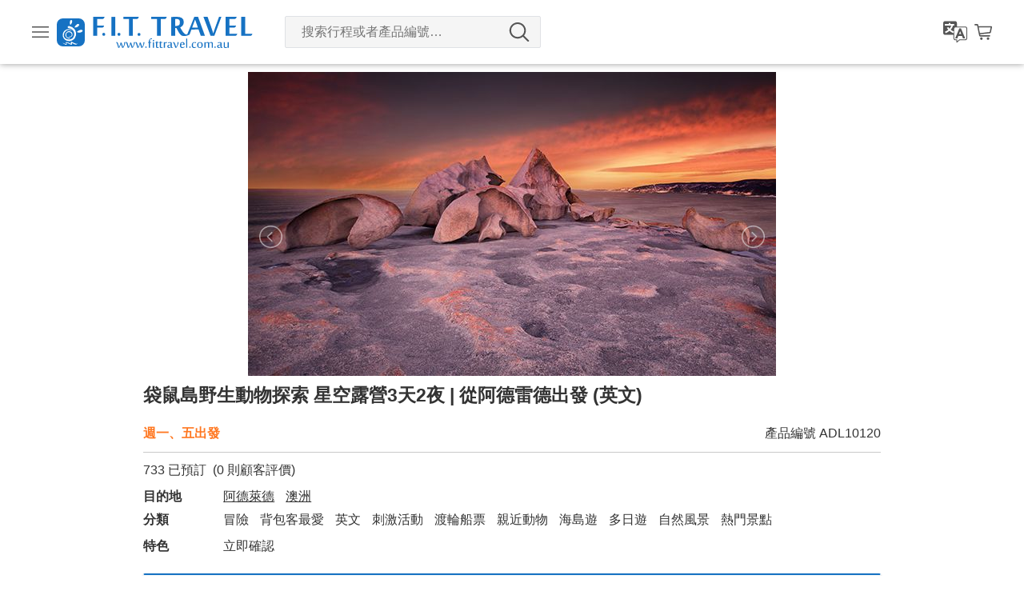

--- FILE ---
content_type: text/html; charset=UTF-8
request_url: https://www.fittravel.com.au/tc/product/wildlife-adventure-on-kangaroo-island-3-day-tour/
body_size: 44946
content:
<!doctype html>
<html lang="zh-TW">
    <head>
        <meta charset="utf-8">
        <meta name="viewport" content="width=device-width, initial-scale=1.0, maximum-scale=1.0, user-scalable=no">
        <title>立即確認 袋鼠島野生動物探索 星空露營3天2夜 | 從阿德雷德出發 (英文)  | FIT Travel Australia</title><meta name='keywords' content='袋鼠島, 阿德萊德自由行, 海豹灣, 維斯角碼頭, 考拉, 樹熊, 旗艦拱門, 弗林德斯蔡斯國家公園'><meta name='description' content='Untamed Escapes提供終極的袋鼠島冒險之旅！從南澳大利亞的阿德萊德出發，度過在大自然中的時光，這將成為您終生難忘的經歷。袋鼠島是澳大利亞第三大島嶼。被稱為“大自然的遊樂場”，以其野生動物、風景、白色沙灘和友好的當地居民而聞名。參觀標誌性地點，如Flinders Chase National Park國家公園和Seal海豹灣。在蜜糖和葡萄酒品鑒中挑動您的味蕾，參與有意義的保育工作。踏上神奇的徒步旅行，在蔚藍的海水中浮潛，並在南方天空的數十億星星下入睡。'>                    <script async src="https://www.googletagmanager.com/gtag/js?id=G-48G981Q0ZR"></script>
            <script>
                window.dataLayer = window.dataLayer || [];
                function gtag(){dataLayer.push(arguments);}
                gtag('js', new Date());
                gtag('config', 'G-48G981Q0ZR');
            </script>
                <meta name='robots' content='max-image-preview:large' />
	<style>img:is([sizes="auto" i], [sizes^="auto," i]) { contain-intrinsic-size: 3000px 1500px }</style>
	<link rel='dns-prefetch' href='//www.fittravel.com.au' />
<style id='wp-emoji-styles-inline-css' type='text/css'>

	img.wp-smiley, img.emoji {
		display: inline !important;
		border: none !important;
		box-shadow: none !important;
		height: 1em !important;
		width: 1em !important;
		margin: 0 0.07em !important;
		vertical-align: -0.1em !important;
		background: none !important;
		padding: 0 !important;
	}
</style>
<link rel='stylesheet' id='fit-general-css' href='https://www.fittravel.com.au/wp-content/themes/fittravel/css/fit-general.css?ver=7.95.2' type='text/css' media='all' />
<link rel='stylesheet' id='fit-front-css' href='https://www.fittravel.com.au/wp-content/themes/fittravel/css/fit-front.css?ver=7.95.2' type='text/css' media='all' />
<link rel="https://api.w.org/" href="https://www.fittravel.com.au/tc/wp-json/" /><link rel="alternate" title="JSON" type="application/json" href="https://www.fittravel.com.au/tc/wp-json/wp/v2/product/35808" /><link rel="canonical" href="https://www.fittravel.com.au/tc/product/wildlife-adventure-on-kangaroo-island-3-day-tour/" />
<link rel="alternate" title="oEmbed (JSON)" type="application/json+oembed" href="https://www.fittravel.com.au/tc/wp-json/oembed/1.0/embed?url=https%3A%2F%2Fwww.fittravel.com.au%2Ftc%2Fproduct%2Fwildlife-adventure-on-kangaroo-island-3-day-tour%2F" />
<link rel="alternate" title="oEmbed (XML)" type="text/xml+oembed" href="https://www.fittravel.com.au/tc/wp-json/oembed/1.0/embed?url=https%3A%2F%2Fwww.fittravel.com.au%2Ftc%2Fproduct%2Fwildlife-adventure-on-kangaroo-island-3-day-tour%2F&#038;format=xml" />
<link rel="icon" href="https://www.fittravel.com.au/wp-content/uploads/favicon.png" sizes="32x32" />
<link rel="icon" href="https://www.fittravel.com.au/wp-content/uploads/favicon.png" sizes="192x192" />
<link rel="apple-touch-icon" href="https://www.fittravel.com.au/wp-content/uploads/favicon.png" />
<meta name="msapplication-TileImage" content="https://www.fittravel.com.au/wp-content/uploads/favicon.png" />
    </head>
    <body class='fit_front'>
        <section id='sub_body'>
            <div class='fit_display_none'>
                <svg viewBox="0 0 10 10">
                    <symbol id='svg_logo_sun_a' viewBox="0 0 10 10"><rect class="a" width="10" height="10" rx="2.14173" ry="2.14173"/></symbol>
                    <symbol id='svg_logo_sun_b' viewBox="0 0 10 10"><path class="b" d="M6.8284,5.03034a2.55608,2.55608,0,0,0-.57314-1.27173A2.98932,2.98932,0,0,0,4.5309,2.76135a0.55262,0.55262,0,0,0-.65432.27035,0.43318,0.43318,0,0,0,.342.47242C4.30093,3.523,4.37529,3.5394,4.45109,3.54991a2.10783,2.10783,0,0,1,1.25523.68052,2.15535,2.15535,0,0,1,.24854,2.4044,1.59883,1.59883,0,0,1-1.11742.84578,2.54078,2.54078,0,0,1-1.31878-.10343,1.54069,1.54069,0,0,1-.96829-1.72174,1.87573,1.87573,0,0,1,.55309-1.009,1.79769,1.79769,0,0,1,.14072-0.12321l0.03763-.03069c0.02817-.02061.05673-0.03971,0.0858-0.058a1.73473,1.73473,0,0,1,.21707-0.12112,2.03444,2.03444,0,0,1,.45114-0.15384,2.04756,2.04756,0,0,1,1.32742.20132c0.04746,0.024.09364,0.04931,0.13809,0.076a0.81712,0.81712,0,0,1,.16386.12074A1.86319,1.86319,0,0,0,3.78166,3.889,1.79434,1.79434,0,0,0,3.527,3.958a2.17421,2.17421,0,0,0-.39105.184C3.125,4.14857,3.038,4.20549,2.95911,4.26164q-0.06629.04987-.12847,0.10422a2.20549,2.20549,0,0,0-.54126.71717,2.1079,2.1079,0,0,0,.7395,2.60874A2.55693,2.55693,0,0,0,5.83753,7.637a2.26944,2.26944,0,0,0,.61062-0.6086A2.86536,2.86536,0,0,0,6.8284,5.03034Z"/><path class="b" d="M4.61337,7.18434a0.18926,0.18926,0,0,0,.16548-0.15279A0.20893,0.20893,0,0,0,4.552,6.89749l-0.12042.00537H4.36776a0.99726,0.99726,0,0,1,0-1.99451,1.03109,1.03109,0,0,1,.81409.41879,0.7955,0.7955,0,0,1-.00855.95068,0.71419,0.71419,0,0,1-.58353.20627,0.43134,0.43134,0,0,1-.42087-0.20432,0.557,0.557,0,0,0,.1647.269,0.82764,0.82764,0,0,0,1.27239-.687,1.18043,1.18043,0,0,0-.18159-0.73668A1.20754,1.20754,0,0,0,4.79776,4.6393a1.31841,1.31841,0,1,0-.41523,2.56978A0.71266,0.71266,0,0,0,4.61337,7.18434Z"/><path class="b" d="M5.16676,0.56578a0.5386,0.5386,0,0,0-.43643.402l-0.0002.00085a2.36571,2.36571,0,0,0,.05178,1.36453,1.50258,1.50258,0,0,0,.54077-0.62806h0a1.7295,1.7295,0,0,0,.08886-0.21758C5.64162,0.5697,5.16676.56578,5.16676,0.56578Z"/><path class="b" d="M7.91149,2.09253a0.589,0.589,0,0,0-.64886-0.00226L7.26183,2.0908a2.587,2.587,0,0,0-.97325,1.13253,1.64316,1.64316,0,0,0,.90065-0.1014h0a1.89131,1.89131,0,0,0,.23306-0.10836C8.28929,2.44882,7.91149,2.09253,7.91149,2.09253Z"/><path class="b" d="M9.18021,4.30556a0.63143,0.63143,0,0,0-.6533-0.23894l-0.001.00025a2.77346,2.77346,0,0,0-1.3942.78674,1.76156,1.76156,0,0,0,.94493.22627h0a2.02759,2.02759,0,0,0,.27447-0.02424C9.43112,4.80254,9.18021,4.30556,9.18021,4.30556Z"/><path class="b" d="M5.08865,8.38686a0.17485,0.17485,0,0,0-.08523.20956,0.65079,0.65079,0,0,1,.05576.2372c0.00711,0.10831-.02629.2051-0.13332,0.20172a0.33862,0.33862,0,0,1-.1555-0.04459c-0.1-.0535-0.19453-0.12332-0.29444-0.17856a2.37063,2.37063,0,0,0-.96267-0.35637,0.28728,0.28728,0,0,0-.218.06232,0.20528,0.20528,0,0,0-.07138.19172,0.56716,0.56716,0,0,0,.07858.22348,0.20456,0.20456,0,0,1,.04048.17585C3.28052,9.22029,3.07392,9.144,2.9952,9.1019a2.93757,2.93757,0,0,0-.60058-0.269c-0.03769-.01-0.07446-0.02241-0.11152-0.02992a1.09871,1.09871,0,0,0-.11022-0.01425C2.137,8.78469,2.101,8.78292,2.065,8.78a0.02216,0.02216,0,0,0,.01414.01314,4.38446,4.38446,0,0,1,.59981.35042,1.587,1.587,0,0,0,.63162.29,0.20975,0.20975,0,0,0,.10953-0.01726c0.23722-.12361.06573-0.42138,0.06229-0.60986-0.00268-.14779.19749-0.10627,0.28385-0.06974,0.21206,0.08972.399,0.232,0.60083,0.34159a3.80955,3.80955,0,0,0,.37426.1767,1.63535,1.63535,0,0,0,.37271.13056,0.3073,0.3073,0,0,0,.24825-0.03922A0.1923,0.1923,0,0,0,5.40592,9.197c-0.00727-.1457-0.00235-0.40552.22128-0.319a0.56618,0.56618,0,0,1,.11516.06992,2.18816,2.18816,0,0,0,.94844.38393,0.66774,0.66774,0,0,0,.44733-0.07842,1.507,1.507,0,0,0,.33306-0.3536A0.6546,0.6546,0,0,1,7.1341,9.058a0.89,0.89,0,0,1-.30041-0.03194,6.10613,6.10613,0,0,1-1.12032-.46544,1.80443,1.80443,0,0,0-.4142-0.18009,0.51664,0.51664,0,0,0-.1107-0.01524,0.22826,0.22826,0,0,0-.09983.02153"/></symbol>
                </svg>
                <svg  viewBox="0 0 19 17.2">
                    <symbol id='svg_lang_a' viewBox="0 0 19 17.2"><path class="a" d="M12.97,4.2511H10.8881V1.7359A1.7379,1.7379,0,0,0,9.1522,0H1.7359A1.7379,1.7379,0,0,0,0,1.7359V9.1522a1.7379,1.7379,0,0,0,1.7359,1.7359h5.49l0.8856-.01v2.5251a1.7379,1.7379,0,0,0,1.7359,1.7359h0.6065v1.54a0.3254,0.3254,0,0,0,.54.2446l2.0335-1.7845h4.2363A1.7379,1.7379,0,0,0,19,13.4033V5.9871a1.7379,1.7379,0,0,0-1.7359-1.7359H12.97Zm2.7329,0H13.621m4.7283,9.1522a1.0865,1.0865,0,0,1-1.0852,1.0852H12.9052a0.3255,0.3255,0,0,0-.2146.0808L11.105,15.9609v-1.147a0.3253,0.3253,0,0,0-.3253-0.3253H9.8478a1.0865,1.0865,0,0,1-1.0852-1.0852V5.9871A1.0865,1.0865,0,0,1,9.8478,4.9018h7.4163a1.0865,1.0865,0,0,1,1.0852,1.0852v7.4163h0Z"/><path class="c" d="M14.0968,5.79H12.7435L9.5,13.62h1.687l0.7647-1.9224h2.937L15.6533,13.62h1.7426Zm-1.5641,4.4464L13.42,8.0057l0.8874,2.2311H12.5327Z"/></symbol>
                    <symbol id='svg_lang_b' viewBox="0 0 19 17.2"><path class="b" d="M8.5679,8.31a9.6515,9.6515,0,0,1-2.622-1.5135,8.6633,8.6633,0,0,0,.8958-1.2031,7.8067,7.8067,0,0,0,.9041-2.07H8.7626V2.2208H5.7006V1.4437H4.3986V2.2208H1.3366v1.302h5.05a6.786,6.786,0,0,1-.688,1.4423,7.5061,7.5061,0,0,1-.7036.9464,8.01,8.01,0,0,1-.9623-1.2388l-1.1089.6824A9.13,9.13,0,0,0,4.0582,6.818,9.4819,9.4819,0,0,1,1.436,8.31L1.9034,9.525A10.666,10.666,0,0,0,5.01,7.7112,10.976,10.976,0,0,0,8.1,9.525Z"/></symbol>
                </svg>
                <svg><symbol id='svg_logo_text' viewBox="0 0 283.46457 34.22218"><path class="cls-1" d="M39.20707,33.90605H32.30553V0.11554h6.90154V33.90605Z" transform="translate(0 -0.00025)"></path><path class="cls-1" d="M224.11727,0.11554h4.1937L215.79574,33.89548h-6.76942L196.346,0.11554h7.42987L210.18206,18.325q0.726,2.07818,1.38693,4.07409,0.66023,1.99614,1.18879,3.61217,0.59432,1.88031,1.12269,3.59578,0.66023-2.04509,1.32091-4.09064,0.56108-1.78127,1.25481-3.82666,0.69347-2.04486,1.32091-3.82666Z" transform="translate(0 -0.00025)"></path><path class="cls-1" d="M103.40279,3.86064l10.073,0.01211V33.89548h6.90162V3.87275l7.58485-.009s2.886-.99831,2.886-3.74817H103.40417Z" transform="translate(0 -0.00025)"></path><path class="cls-1" d="M81.05869,0.11554H53.61463L53.61325,3.86062l10.073,0.01211V33.89548h6.90162V3.87273l7.79664-.00907H78.17271S81.05869,2.86537,81.05869.11554Z" transform="translate(0 -0.00025)"></path><path class="cls-1" d="M256.44687,31.03727l0.07193-.72513-13.82808-.01241V19.26143h9.03535a4.29474,4.29474,0,0,0,2.62925-2.87967l0.0753-.71019h-11.7399V3.88194h9.6853s2.60946-.857,3.00836-3.16472l0.05276-.60168H235.78926V33.89548h18.025A4.26182,4.26182,0,0,0,256.44687,31.03727Z" transform="translate(0 -0.00025)"></path><path class="cls-1" d="M283.40966,30.92278l0.05015-.53885c0.00031-.011.00476-0.06066,0.00476-0.07177H270.61739V0.11554h-6.90146V33.89548h17.04256A4.24283,4.24283,0,0,0,283.40966,30.92278Z" transform="translate(0 -0.00025)"></path><path class="cls-1" d="M20.04463,0.11554H0V33.90605H6.90162V19.26143H16.636a4.29869,4.29869,0,0,0,2.54842-2.85867l0.06717-.73118-12.35.01916V3.88194H17.204A4.33935,4.33935,0,0,0,20.04463.11554Z" transform="translate(0 -0.00025)"></path><circle class="cls-1" cx="18.67127" cy="31.25246" r="2.64369"></circle><circle class="cls-1" cx="45.77664" cy="31.25246" r="2.64369"></circle><circle class="cls-1" cx="81.50456" cy="31.4448" r="2.64369"></circle><path class="cls-1" d="M186.77811,0.11477h-6.699L167.458,31.37863a5.66671,5.66671,0,0,1-1.232.12314,5.17685,5.17685,0,0,1-3.03786-.99979,13.46951,13.46951,0,0,1-2.774-2.72081,38.02121,38.02121,0,0,1-2.72415-4.01548q-1.37079-2.29416-2.88941-4.8842a15.36164,15.36164,0,0,0,2.4106-1.344,8.84288,8.84288,0,0,0,2.04736-1.95052A9.65051,9.65051,0,0,0,160.69507,12.85a11.21932,11.21932,0,0,0,.54471-3.67124q0-4.72039-3.16995-6.94939-3.1701-2.22881-9.31217-2.22908-1.18879,0-2.493.03281Q144.95954,0.06613,143.689.115q-1.27172.04921-2.47664,0.11475-1.20606.066-2.22913,0.13108V33.86193h6.90157V20.02884h2.31153l1.88225,3.54016q1.25445,2.39315,2.31153,4.114a31.25646,31.25646,0,0,0,1.98131,2.90087,12.19427,12.19427,0,0,0,1.79969,1.90139,7.06933,7.06933,0,0,0,1.78318,1.09806,7.5003,7.5003,0,0,0,1.94829.50806,18.50364,18.50364,0,0,0,2.295.13108,17.03257,17.03257,0,0,0,2.18217-.12986,18.82076,18.82076,0,0,0,2.45937-.48982,25.84192,25.84192,0,0,0,3.251-1.19053c0.50911-.21531,1.01277-0.44282,1.51355-0.67629l0.30083-.81218,3.03953-8.207,12.71327-.164,3.96263,11.30913h7.3969ZM154.164,11.99688a6.107,6.107,0,0,1-.5079,1.588,3.24535,3.24535,0,0,1-.728.98674,5.86777,5.86777,0,0,1-.81282.60129,7.13021,7.13021,0,0,1-2.15021.81721,12.41823,12.41823,0,0,1-2.86124.32373h-1.21908V3.97957q0.43966-.06134.982-0.09247,0.54123-.03044.91416-0.0309a12.27177,12.27177,0,0,1,2.84443.293,5.17169,5.17169,0,0,1,2.04872.95592,4.071,4.071,0,0,1,1.25271,1.77305,7.64828,7.64828,0,0,1,.42338,2.71356A12.93586,12.93586,0,0,1,154.164,11.99688Zm12.52862,21.28085a5.093,5.093,0,0,1,.22373-0.585l0.06938-.14214Zm9.44-13.90458,5.3497-14.48863,5.08537,14.48863H176.13265Z" transform="translate(0 -0.00025)"></path></symbol></svg>
                <svg><symbol id='svg_cart' viewBox="0 0 20 18"><ellipse class="a" cx="7.9" cy="16.52" rx="1.43" ry="1.48"/><ellipse class="a" cx="15.5" cy="16.52" rx="1.43" ry="1.48"/><path class="a" d="M19.79,2.72a0.94,0.94,0,0,0-.74-0.36H4.64L4.33,0.87a1.1,1.1,0,0,0-1-.87H0.72A0.73,0.73,0,0,0,0,.74a0.73,0.73,0,0,0,.72.74H3L3.36,3.25l2.06,10a1.1,1.1,0,0,0,1,.87H17.22a0.74,0.74,0,0,0,0-1.48H6.76l-0.2-1,11.22-1.23a1.15,1.15,0,0,0,1-.9l1.24-6A1,1,0,0,0,19.79,2.72ZM17.39,9L6.26,10.26,4.94,3.84H18.45Z" transform="translate(0)"/></symbol></svg>
                <svg><symbol id='svg_search' viewBox="0 0 28.34646 28.34646"><path d="M28.00589,26.33433l-6.8196-6.81961a11.94475,11.94475,0,1,0-1.67308,1.67306l6.81961,6.81381A1.181,1.181,0,0,0,28.00589,26.33433ZM11.941,21.512a9.57813,9.57813,0,1,1,9.581-9.57524A9.57813,9.57813,0,0,1,11.941,21.512Z"/></svg>
                <svg><symbol id='svg_headphone' viewBox="0 0 16 16"><path class="cls-1" d="M12.16438,10.58458a1.12107,1.12107,0,0,0-1.69473,0c-0.39621.39288-.79243,0.78577-1.182,1.18531a0.23352,0.23352,0,0,1-.32629.05993C8.705,11.69,8.432,11.57678,8.18559,11.42362A12.29159,12.29159,0,0,1,5.22231,8.7267,7.02039,7.02039,0,0,1,4.16019,7.02531a0.24373,0.24373,0,0,1,.05993-0.313c0.39621-.3829.78244-0.77578,1.172-1.16867A1.12542,1.12542,0,0,0,5.38879,3.809C5.07914,3.496,4.76949,3.18969,4.45985,2.87671c-0.31963-.31963-0.63594-0.6426-0.9589-0.9589a1.12827,1.12827,0,0,0-1.69473.00333C1.40667,2.314,1.02377,2.7169.61757,3.10312A1.92943,1.92943,0,0,0,.0116,4.405a5.51567,5.51567,0,0,0,.42618,2.374,14.42552,14.42552,0,0,0,2.56041,4.26513,15.84447,15.84447,0,0,0,5.24734,4.10531,7.58893,7.58893,0,0,0,2.90668.8457,2.13019,2.13019,0,0,0,1.82791-.69587c0.33961-.37957.72251-0.72584,1.0821-1.08876a1.13271,1.13271,0,0,0,.00666-1.7247Q13.12,11.53183,12.16438,10.58458Z"/><path class="cls-1" d="M11.52844,7.93094l1.2286-.20976A5.51482,5.51482,0,0,0,8.09236,3.19635L7.91923,4.4316A4.26209,4.26209,0,0,1,11.52844,7.93094Z"/><path class="cls-1" d="M13.44958,2.59037A9.05919,9.05919,0,0,0,8.25551,0L8.08238,1.23526a7.90486,7.90486,0,0,1,6.689,6.4826L16,7.50809A9.12556,9.12556,0,0,0,13.44958,2.59037Z"/></symbol></svg>
                <svg><symbol id='svg_location' viewBox="0 0 30 39"><path class="a" d="M15,0A14.9918,14.9918,0,0,0,1.6932,21.9128C4.1959,26.7053,15,39,15,39S26.0678,26.5309,28.4991,21.5313A14.9928,14.9928,0,0,0,15,0Zm0,22.0129a7.0244,7.0244,0,1,1,7.03-7.0244A7.0244,7.0244,0,0,1,15,22.0129h0Z"/></symbol></svg>
                <svg><symbol id="svg_breadcrumb" viewBox="0 0 16 16"><path d="M8.981 7.327l-2.917 2.947 1.042 1.053 3.958-4-3.958-4L6.064 4.38z"></path></symbol></svg>
                <svg><symbol id="svg_tick" viewBox="0 0 10 8"><path class="cls-1" d="M9.66418,2.12014L4.5612,7.63626a1.08853,1.08853,0,0,1-1.62429,0L0.33647,4.82494a1.3143,1.3143,0,0,1,0-1.7564,1.08876,1.08876,0,0,1,1.62429,0L3.74884,5.00212,8.03946,0.36374a1.08866,1.08866,0,0,1,1.6244,0,1.31574,1.31574,0,0,1,.00032,1.7564h0Z"/></symbol></svg>
                <!-- <svg><symbol id="svg_filter" viewBox="0 0 16 16"><path clip-rule="evenodd" d="M1.5 6h2.563a2 2 0 0 0 3.874 0H14.5a.5.5 0 0 0 0-1H7.937a2 2 0 0 0-3.874 0H1.5a.5.5 0 0 0 0 1ZM6 4.5a1 1 0 1 1 0 2 1 1 0 0 1 0-2ZM1.5 10a.5.5 0 0 0 0 1h6.563a2 2 0 0 0 3.874 0H14.5a.5.5 0 0 0 0-1h-2.563a2 2 0 0 0-3.874 0H1.5Zm9.5.5a1 1 0 1 0-2 0 1 1 0 0 0 2 0Z"></path></symbol></svg> -->
                <svg><symbol id="svg_filter" viewBox="0 0 15 15"><path d="M6.16966,1.50168a2.28918,2.28918,0,0,0-4.29893,0H0V3.07845H1.86387a2.28783,2.28783,0,0,0,4.31265,0H15V1.50168H6.16966ZM4.02038,3.61608A1.31518,1.31518,0,1,1,5.33531,2.30114,1.31679,1.31679,0,0,1,4.02038,3.61608Z"/><path d="M8.83034,8.29921a2.28918,2.28918,0,0,0,4.29893,0H15V6.72245H13.13613a2.28783,2.28783,0,0,0-4.31265,0H0V8.29921H8.83034Zm2.14929-2.11439A1.31518,1.31518,0,1,1,9.66469,7.49976,1.31679,1.31679,0,0,1,10.97962,6.18482Z"/><path d="M6.16966,11.89989a2.28918,2.28918,0,0,0-4.29893,0H0v1.57677H1.86387a2.28783,2.28783,0,0,0,4.31265,0H15V11.89989H6.16966ZM4.02038,14.01428a1.31518,1.31518,0,1,1,1.31494-1.31494A1.31679,1.31679,0,0,1,4.02038,14.01428Z"/></symbol></svg>
                <svg><symbol id='svg_normal_cross' viewBox="0 0 490 490"><polygon points="456.851,0 245,212.564 33.149,0 0.708,32.337 212.669,245.004 0.708,457.678 33.149,490 245,277.443 456.851,490 489.292,457.678 277.331,245.004 489.292,32.337 "/></symbol></svg>
                <svg><symbol id='svg_point_arr' viewBox="0 0 24 24"><path d="M21.933 11.664a.908.908 0 0 0-.212-.309l-8.444-8.088a.982.982 0 0 0-1.347 0 .885.885 0 0 0 0 1.29l6.818 6.53H2.952c-.526 0-.952.41-.952.913 0 .504.426.912.952.912h15.796l-6.818 6.53a.885.885 0 0 0 0 1.29.982.982 0 0 0 1.347 0l8.44-8.082A.887.887 0 0 0 22 12M21.933 11.664a.877.877 0 0 1 .067.333l-.067-.333Z"></path></symbol></svg>
                <svg><symbol id="svg_copy" viewBox="0 0 125.4 135.33"><path d="M110.65,19.3H96.45V15.21C96.43,6.24,90.24,0,81.32,0H15.17C6.23,0,0,6.23,0,15.17v85.89c0,6.7,3.74,12.09,9.93,14.12a18.77,18.77,0,0,0,5.32.8c4.5,0.11,9,0,13.68,0v4.61a14.42,14.42,0,0,0,14.2,14.64H43.4q33.75,0.13,67.51,0A14.35,14.35,0,0,0,125.37,121q0-.2,0-0.4,0.05-43.32,0-86.64A14.44,14.44,0,0,0,111.14,19.3h-0.49Zm-82.45,87H14.64a4.81,4.81,0,0,1-5-4.61q0-.24,0-0.47V14.79a4.77,4.77,0,0,1,5.07-5.13h67a4.81,4.81,0,0,1,5,4.61q0,0.19,0,.39v4.62h-42a16.55,16.55,0,0,0-8.11,1.85c-3,1.65-6.49,5.88-6.72,9.54-1.17,18.33-.93,31-0.93,47.27C28.86,79.61,28.31,106.35,28.2,106.35ZM28.84,33m0,39.34V82m0-29v9.7m81.26,62.95h-66c-3.67,0-5.57-1.91-5.57-5.57V34.67c0-3.92,1.79-5.73,5.68-5.73h65.83c3.79,0,5.65,1.85,5.65,5.62V120C115.74,123.77,113.89,125.65,110.13,125.65Z"/></symbol></svg>
                <svg><symbol id="svg_credit_card" viewBox="0 0 187.6 115.1"><g id="svg_credit_card_background"></g><g id="svg_credit_card_object"><g><path d="M173.4,0H14.2C6.4,0,0,6.4,0,14.2v86.7c0,7.8,6.4,14.2,14.2,14.2h159.2c7.8,0,14.2-6.4,14.2-14.2V14.2C187.6,6.4,181.3,0,173.4,0z M14.2,9h159.2c2.9,0,5.2,2.3,5.2,5.2v14.4H9V14.2C9,11.3,11.3,9,14.2,9z M173.4,106.1H14.2c-2.9,0-5.2-2.3-5.2-5.2V51.3h169.6v49.6C178.6,103.8,176.3,106.1,173.4,106.1z"/><path d="M61.2,83.8H24.9c-3.3,0-5.9,2.6-5.9,5.9s2.6,5.9,5.9,5.9h36.4c3.2,0,5.9-2.6,5.9-5.9S64.5,83.8,61.2,83.8z"/><path d="M92.9,65.4h-68c-3.3,0-5.9,2.6-5.9,5.9s2.6,5.9,5.9,5.9h68c3.2,0,5.9-2.6,5.9-5.9S96.1,65.4,92.9,65.4z"/></g></g></symbol></svg>
                <svg><symbol id="svg_trash" viewBox="0 0 40 44"><rect class="cls-1" x="10.86526" y="16.19432" width="3.80385" height="18.7901" rx="1" ry="1"/><rect class="cls-1" x="18.10632" y="16.19432" width="3.80385" height="18.7901" rx="1" ry="1"/><rect class="cls-1" x="25.34739" y="16.19432" width="3.80385" height="18.7901" rx="1" ry="1"/><path class="cls-1" d="M38.8,6.625H30.07672c-0.52521-1.32007-1.06335-2.636-1.64221-3.93292A4.152,4.152,0,0,0,24.50739.03577Q20.0083-.03848,15.51123.03546a4.04655,4.04655,0,0,0-2.62439.92041,4.25453,4.25453,0,0,0-.73883.761,4.00466,4.00466,0,0,0-.52789.94489q-0.45163.99655-.86743,2.01C10.48486,5.32,10.226,5.972,9.9704,6.625H1.2A1.2035,1.2035,0,0,0,0,7.825v2.41248a1.2035,1.2035,0,0,0,1.2,1.2H3.61584v0.69116Q3.59955,24.94147,3.6275,37.754a9.80346,9.80346,0,0,0,.27142,2.36121A4.75166,4.75166,0,0,0,8.89246,43.989c7.56158-.00018,15.12323-0.011,22.68475.00928a4.13075,4.13075,0,0,0,3.35315-1.61188A6.96077,6.96077,0,0,0,36.43048,37.737q-0.00687-12.84055-.002-25.68109V11.4375H38.8a1.2035,1.2035,0,0,0,1.2-1.2V7.825A1.2035,1.2035,0,0,0,38.8,6.625ZM15.26062,4.23035a0.72592,0.72592,0,0,1,.56348-0.25q4.21783-.02371,8.43579.00269a0.75427,0.75427,0,0,1,.58331.3053c0.34131,0.754.6524,1.53345,0.97534,2.33667H14.22937C14.56995,5.8075,14.90112,5.00793,15.26062,4.23035Zm17.23871,7.63782v0.00006c0,8.65521.00873,17.31042-.01892,25.96552a5.30622,5.30622,0,0,1-.44641,1.8,0.879,0.879,0,0,1-.6864.39868q-11.31757.03076-22.63519-.002a0.95377,0.95377,0,0,1-.72357-0.42981,3.79483,3.79483,0,0,1-.42871-1.52448q-0.03781-13.23294-.0174-26.46594A1.65,1.65,0,0,1,7.555,11.4375H32.49933v0.43066Z"/></symbol></svg>
                <svg><symbol id="svg_edit" viewBox="0 0 70.23935 69.87912"><path d="M68.99585,18.49557L51.74377,1.2435A4.30861,4.30861,0,0,0,46.0462.92532L46,0.87912l-37.66669,36L0,69.87912l32.33331-8.66669L68.97266,24.57309l0.01727,0.01733c0.05841-.05841.099-0.127,0.15332-0.18793l0.19006-.19006L69.314,24.19314A4.30861,4.30861,0,0,0,68.99585,18.49557ZM19.81635,43.45517l-1.98157-1.98151a2.00586,2.00586,0,0,1,0-2.82843L47.86542,8.61459a2.006,2.006,0,0,1,2.82843,0l1.98151,1.98157a2.00586,2.00586,0,0,1,0,2.82843L22.64478,43.45517A2.00586,2.00586,0,0,1,19.81635,43.45517Zm41.60754-21.88L31.39331,51.60576a2.00586,2.00586,0,0,1-2.82843,0l-1.98157-1.98157a2.006,2.006,0,0,1,0-2.82843L56.614,16.76519a2.00586,2.00586,0,0,1,2.82843,0l1.98151,1.98151A2.00586,2.00586,0,0,1,61.42389,21.57512Z"/></symbol></svg>
                <!-- <svg><symbol id="svg_lightening" viewBox="0 0 316.48 624"><polygon class="cls-1" points="0 381.6 146.99 381.6 86.86 624 316.48 249.6 170.99 249.6 239.86 0 0 381.6"/></symbol></svg> -->
                <svg><symbol id="svg_lightening" viewBox="0 0 273.38 384.2"><path class="cls-1" d="M74.25,383.9a5,5,0,0,0-1.2-.8c-8.8-3.9-11.9-11.9-7.8-20.6,11.6-24.8,64.9-138.4,65.7-140.2L16.65,240.4a14.13,14.13,0,0,1-14.6-7c-3.2-5.7-2.6-11.3,1.4-16.4,9.7-12.5,19.6-25,29.4-37.5Q99.75,94,166.65,8.6c2.9-3.7,6-6.9,10.5-8.6H184c4.5,2.1,8.5,4.6,10.2,9.7,1.5,4.5.5,8.6-1.4,12.7-18.1,38.8-55.3,118.9-56.1,120.8,7.4-1.6,85.3-18.5,117.4-25.4,7.8-1.7,13.6.4,17.1,6s2.9,11.6-2,18c-41.8,55-159.8,210.5-176.9,233.2-3,4-6.2,7.4-11,9.2A57,57,0,0,0,74.25,383.9Z"/></symbol></svg>
                <svg><symbol id="svg_afta" viewBox="0 0 459.28 410"><path class="cls-1" d="M296.2,56.32l39.59-32c1.63-1.32,3.3-2.59,4.92-3.92s3.48-1.7,4.77-.62c2,1.71,4.58,2.72,6.44,4.38,2.12,1.9,4.83,2.63,6.91,4.53,1.12,1,2.88,1.42,3.42,3.13,0.34,1.08,1.2.66,1.89,0.78,3.75,0.65,5.29,4.19,3,7.3a48.86,48.86,0,0,1-4.76,5.32c-13.43,13.55-27.16,26.78-41,40-0.82.79-1.56,1.66-2.33,2.49a6.25,6.25,0,0,1-2.47,2.8c1.09-.7,1.8-1.89,3.19-2.14L360.38,55.3c3.92-3.2,7.8-6.43,11.73-9.61,0.86-.7,1.28-1,0.53-2.4-1.91-3.45.28-6.67,1.51-9.72,1.53-3.78,3.71-7.29,5.61-10.92,0.58-1.11,1.12-2-.13-3.26-1.41-1.41-1.13-3.27-.46-5.09,1.07-2.9,2.72-5.58,2.5-9-0.15-2.13,3.74-5.15,6.07-5.3,2.59-.15,3.87,1,4.65,4.57A2.07,2.07,0,0,0,393.58,6c2.32,1.59,2.85,3.7,1.57,6.22-0.89,1.76-1.81,3.51-2.75,5.32,1.34,0.57,1.81-.56,2.54-1,2.6-1.61,5.19-1.28,6.59,1.41,1.59,3,4,5.63,4.87,9.08a1.89,1.89,0,0,0,.53.62c3,3.34,3.08,4.65.3,8.32,0.24,0.27-.83.74,0.14,0.9,2.34-1.24,4.65-1.46,6.41.84s0.91,4.72-.85,6.73c-7.4,8.49-15.56,16.23-23.53,24.17C383,75,376.5,81.25,370,87.59c-0.35,1.38-1.48,2.12-2.5,2.95,1.11-.74,1.85-2,3.28-2.2l35.86-28.88c3-2.45,6.06-4.94,9.11-7.39,3.24-2.6,5.79-1.94,7.82,1.69,1.72,3.08,3.68,6,5.69,8.94,1.46,2.1,1.44,4.34-.74,6.7-5.12,5.52-10.32,11-15.54,16.41-6.35,6.6-12.75,13.14-19.12,19.72-0.31.32-.58,0.69-1,1.13,1.28,0.74,1.69-.37,2.22-0.79Q412,92.36,428.85,78.81a24,24,0,0,1,3.53-2.43c3.24-1.75,6.31-.16,6.93,3.58a2,2,0,0,0,1,1.81c2.6,1.49,3,3.71,1.86,6.36,0,2.19,1.84.3,2.44,1.13l0.53,0.22c2.59,1.17,1.5,4.38,2.81,5.65a30.68,30.68,0,0,1,3.75,4.77c1.91,2.71,2.75,6.08,5.21,8.38,0.35,0.32.77,0.57,1.1,0.91,0.84,0.88,1.46,2.15,1,3.13-1.65,3.27,2.38,6.87-1.29,10.24-6.45,5.94-12.36,12.47-18.49,18.75-0.52.53-1,1.08-1.5,1.6a0.79,0.79,0,0,0,1.09.25h0a4.15,4.15,0,0,1,5.47,1.73c1.32,2,.82,4-0.82,5.73q-5.29,5.44-10.64,10.82a20.42,20.42,0,0,1-1.58,1.31c4.15,2.89,4.41,4.85,1.41,8.49-1.23,1.49-1,3.51-2.1,5.18-4.39,6.81-8.54,13.78-12.76,20.69-0.78,1.28-1.67,2.42-.89,4.19a3.28,3.28,0,0,1-1.06,3.66,85.27,85.27,0,0,1-6.9,5.57,3.9,3.9,0,0,1-5.24-.51,4.13,4.13,0,0,1-.82-5.47c1.56-2.73,3.28-5.37,4.92-8.05,0.53-.87,1-1.77,1.63-2.79-1.17-.35-1.59.42-2.11,0.85-6,5-12.07,10-18.13,14.92-3.1,2.54-4.6,2.53-8.47,0-2.47-1.58-2.43-3.85-1.5-6.48a15.22,15.22,0,0,1-3,.83,4,4,0,0,1-4.14-2.5,4.56,4.56,0,0,1,1.18-5.46Q381.17,188,389,180a9.3,9.3,0,0,0,2.39-2.87c-0.86-.44-1.2.33-1.63,0.67-6.34,5.06-12.62,10.19-19,15.2-3.94,3.09-5.16,2.59-8.73-1-1.68-1.69-4-2.61-4.41-5.39,0-.22-1.63,0-2.09-0.44-2.56-2.43-5.38-4.64-7.73-7.21-1-1.14-1.36-2.44-3.31-2.76s-2.89-2.14-2.87-4.13c0-1.45-.28-2.22-1.91-1.75a3,3,0,0,1-.86,0c-1,0-2.31-.29-2.5-1.09-0.82-3.52-5.57-3.23-6.26-6.71-0.42-2.1.58-3.71,1.93-5.14,6-6.41,12-12.83,18-19.19,6.52-6.84,13.11-13.61,19.65-20.43,0.41-.43,1.22-0.69.82-1.95-3.38,2.75-6.65,5.39-9.91,8.06q-22.82,18.67-45.63,37.37c-2.22,1.82-4.38,3.19-7.14,1.21-0.79-.57-1.2-0.06-1.71.35-1.19,1-2.4,1.89-3.56,2.88s-2.86,1.68-4,.93c-2.55-1.74-3.81.14-5.32,1.39-2,1.62-4,2.81-6.45,1.23-0.88-.56-1.41-0.1-2,0.38-1,.78-1.91,1.59-2.91,2.33-2.17,1.59-4.6,1.47-6.2-.25a4.42,4.42,0,0,1,.38-6.38c4.22-4.14,8.57-8.16,12.84-12.25l50.83-48.71a4,4,0,0,1,.72-1,6.73,6.73,0,0,0-.77.12L285,147.69l-41.13,33.22q-1,.81-2,1.56c-2.53,1.84-5,1.75-6.62-.22s-1.2-4.71,1.1-6.79l6-5.31c0.83-1.86,2.72-2.65,4-4a16,16,0,0,0,1.62-1.39c-0.47.58-1.19,0.87-1.67,1.43-1.57,1.09-2.76,2.71-4.63,3.38-1.65,1.29-3.25,2.63-5,3.85-3.08,2.2-6.45.9-7.1-2.76a4.15,4.15,0,0,0-1.27-2.37c-2.11-2.16-2-4.63.25-6.78q24.95-23.76,49.93-47.5c5.16-4.92,10.22-10,15.33-14.94a10.52,10.52,0,0,1,1-1.21c-0.17.4-.94,0.38-1.44,0.77-8,6.55-16.14,13.06-24.14,19.67q-20.84,17.23-41.58,34.58c-1.63,1.36-3.32,2.4-5.44,1.58a4.34,4.34,0,0,1-2.86-4.78,1.45,1.45,0,0,0-.24-1.06c-3-2.42-3.37-6.38-5.32-9.15-1.71-2.43-1.75-5.57-4.22-7.62-1.86-1.55-1.24-4.14,1.13-6.54,4.76-4.82,9.6-9.56,14.45-14.28q10.23-10,20.53-19.9c0.2-1,1.19-1.33,1.67-2.08a4.51,4.51,0,0,1-2.3,1.47L210.72,118a18.16,18.16,0,0,1-1.84,1.35c-2.31,1.41-4.69,1.09-6.1-.9a4.15,4.15,0,0,1,.47-5.85l0.08-.07c2.68-2.58,5.4-5.12,8.08-7.69a2.1,2.1,0,0,0,.94-2c-2.58,2.05-4.85,3.78-7,5.6-1.85,1.55-3.81,2.91-6.16,1.4s-3.29-4.1-3.56-6.8a3.49,3.49,0,0,1,1.68-3.16C210.82,90.68,223.17,80,235.8,69.7c26.46-21.6,52.76-43.39,79.13-65.1a6.73,6.73,0,0,1,10.31,2.25c1,2.15.36,4-1.39,5.64-3.71,3.42-7.36,6.92-11,10.38a5.21,5.21,0,0,1-.77,1c0.28,0,.53-0.18.81-0.18l14-11.29q4.05-3.26,6.89-.52c1.89,1.83,1.84,4.56-.53,7.13-8.62,9.31-18,17.89-27,26.77-3.33,3.27-6.68,6.51-10,9.77C296.2,55.81,295.33,56.11,296.2,56.32Z"/><path class="cls-1" d="M123.82,275.79v39c0,2.09-.46,2.8-2.67,2.74-5.44-.17-10.89-0.19-16.32,0-2.39.08-2.79-.78-2.79-2.92q0.1-38.38,0-76.76c0-3.64,0-3.64-3.74-3.64-3.34,0-6.68-.05-10,0-1.46,0-2-.45-2-2,0.07-4.77.08-9.55,0-14.32,0-1.56.57-1.94,2-1.91,3.63,0.08,7.27-.14,10.88.08,2.5,0.16,3-.77,2.95-3.07a146.47,146.47,0,0,1,.28-15.44c0.89-10.16,6.58-17.58,16.28-20.62a43.81,43.81,0,0,1,21.75-1.05c1.58,0.31,2.21,1,2.16,2.65-0.12,4.67-.09,9.36,0,14,0,1.47-.31,1.93-1.9,1.78a30.75,30.75,0,0,0-9.4.34,8.25,8.25,0,0,0-7,7.36,72.34,72.34,0,0,0-.6,12.28c0,1.2.39,1.7,1.64,1.7,7.64,0,15.28-.07,22.91,0,2.06,0,1.72-1.23,1.72-2.44,0-9.93.06-19.86,0-29.79,0-2.13.38-3,2.77-2.92,5.53,0.19,11.07.14,16.61,0,2,0,2.6.53,2.58,2.56-0.1,9.93,0,19.86-.1,29.78,0,2.35.73,2.88,2.91,2.8,4.29-.16,8.59,0,12.89-0.08,1.8,0,2.54.36,2.48,2.34-0.14,4.48-.13,9,0,13.46,0.05,1.94-.66,2.46-2.48,2.42-4.48-.1-9,0-13.46-0.06-1.74,0-2.3.53-2.3,2.28,0.05,16.71,0,33.41.06,50.12a30.82,30.82,0,0,0,.52,5.12c0.78,4.55,3.82,7,9.16,7.41a50.12,50.12,0,0,0,6.87,0c1.58-.11,2.24.23,2.2,2-0.09,4.87-.07,9.74,0,14.61,0,1.39-.42,2.11-1.82,2.36-8.68,1.58-17.29,1.52-25.69-1.38-8.84-3-11.66-10.37-12.51-18.79-1.18-11.71-.47-23.46-0.6-35.19-0.1-8.69-.07-17.38,0-26.06,0-1.86-.52-2.45-2.41-2.42-7.06.1-14.13,0.12-21.19,0-2.13,0-2.76.56-2.75,2.72C123.87,249.82,123.82,262.81,123.82,275.79Z"/><path class="cls-1" d="M400.68,223.14c1.22-1,2.3-1.88,3.46-2.7a4.38,4.38,0,0,1,6.15.63,4.22,4.22,0,0,1-.33,6l0,0c-3.9,3.36-7.89,6.63-12,9.73-2,1.49-4.87,1.43-5.72-.82-1.16-3-3.75-4.45-5.57-6.66-1.5-1.82-2.38-3.69-1-5.68s3.31-4.18,6.19-4a26.18,26.18,0,0,0,4.15-.05C398.37,219.36,399.66,221,400.68,223.14Z"/><path class="cls-1" d="M370.82,88.33a11.49,11.49,0,0,1-5.26,3.49L370,87.59Z"/><path class="cls-1" d="M319.81,88.32a15,15,0,0,1-5,3.73,16.6,16.6,0,0,1,4.31-4.39Z"/><path class="cls-1" d="M246.32,166.11c-0.69,2-2.49,2.87-4,4l-0.63-.59c1.38-1.39,2.66-2.9,4.69-3.4h-0.06Z"/><path class="cls-1" d="M245.14,90.51l3.73-3.22a6.65,6.65,0,0,1-3.11,3.84Z"/><path class="cls-1" d="M293.45,98.64a12.38,12.38,0,0,1,3.51-3,5.85,5.85,0,0,1-3.11,3.49Z"/><path class="cls-1" d="M312.83,23.71a5.43,5.43,0,0,1-2.41,1.91,4.09,4.09,0,0,1,2.36-2.72Z"/><path class="cls-1" d="M339.7,103.48a5.14,5.14,0,0,1,2.38-1.88,4.83,4.83,0,0,1-2.33,2.73Z"/><path class="cls-1" d="M444.61,89.26a12.06,12.06,0,0,1-2.42,0c-1.46-.27-0.49-0.75,0-1.16C442.67,89.16,444,88.33,444.61,89.26Z"/><path class="cls-1" d="M296.2,56.32a2.15,2.15,0,0,1-1.81,1.26c0.11-1.18,1-1.51,1.77-2Z"/><path class="cls-1" d="M407.37,36.83a2.17,2.17,0,0,1-1.79,1.24c0.09-1.15,1-1.53,1.65-2.14Z"/><path class="cls-1" d="M246.36,166.16a4.12,4.12,0,0,1,3.18-2.64c-0.78,1.21-1.55,2.45-3.23,2.59Z"/><path class="cls-1" d="M253.15,160.41a4.17,4.17,0,0,1-2.88,2.41A4.36,4.36,0,0,1,253.15,160.41Z"/><path class="cls-1" d="M310.45,96.15a2.21,2.21,0,0,1,1-1.66Z"/><path class="cls-1" d="M391.48,108.45a2.8,2.8,0,0,1-2.1,2C389.6,109.24,390.56,108.87,391.48,108.45Z"/><path class="cls-1" d="M216,100c-0.86,1.55-1.41,2.37-3,2.59A6.18,6.18,0,0,1,216,100Z"/><path class="cls-1" d="M306.43,29a2.63,2.63,0,0,1,2.24-2.1A3.6,3.6,0,0,1,306.43,29Z"/><path class="cls-1" d="M220,96.64A4.21,4.21,0,0,1,217.56,99C218,97.6,218.77,97.28,220,96.64Z"/><path class="cls-1" d="M363.08,94c-0.42,1.7-1,2.15-2.08,2.53C361.18,95.4,362,95.07,363.08,94Z"/><path class="cls-1" d="M261.74,153.21a3,3,0,0,1,2.44-2A3.93,3.93,0,0,1,261.74,153.21Z"/><path class="cls-1" d="M347.07,98.06L345,99.49C345.16,98.3,345.76,97.86,347.07,98.06Z"/><path class="cls-1" d="M257,157.12a3.79,3.79,0,0,1-2.59,2.3A4,4,0,0,1,257,157.12Z"/><path class="cls-1" d="M396.19,172.48a2,2,0,0,1-1.66,1.64C394.59,173.09,395.23,172.84,396.19,172.48Z"/><path class="cls-1" d="M299.9,93.35a2.31,2.31,0,0,1,1.87-1.74A2.35,2.35,0,0,1,299.9,93.35Z"/><path class="cls-1" d="M260.06,154.41a2.19,2.19,0,0,1-1.68,1.83A2,2,0,0,1,260.06,154.41Z"/><path class="cls-1" d="M290.86,60.17c0.22,1.06-.28,1.43-1.47,1.59Z"/><path class="cls-1" d="M376,111.76a3.26,3.26,0,0,1-.83.68c-0.38.14-.48-0.26-0.33-0.47a3.78,3.78,0,0,1,.85-0.66Z"/><path class="cls-1" d="M269.69,147a1.55,1.55,0,0,1-.25-0.52,2.13,2.13,0,0,1,.75-0.72c0.31-.12.49,0.18,0.29,0.46A6,6,0,0,1,269.69,147Z"/><path class="cls-1" d="M223,94.62a2.8,2.8,0,0,1-.85.63c-0.36.09-.42-0.32-0.25-0.51a4.25,4.25,0,0,1,.86-0.62Z"/><path class="cls-1" d="M266.26,149.85a1.7,1.7,0,0,1-.26-0.53,2.3,2.3,0,0,1,.79-0.72c0.32-.12.5,0.17,0.29,0.46A6.57,6.57,0,0,1,266.26,149.85Z"/><path class="cls-1" d="M253.8,83.91a12,12,0,0,1-1.16,1c-0.37.24-.52-0.13-0.43-0.34a1.92,1.92,0,0,1,.69-0.74A2.23,2.23,0,0,1,253.8,83.91Z"/><path class="cls-1" d="M400.73,42.29A1.54,1.54,0,0,1,401.88,41a0.81,0.81,0,0,1,.15.46A1.34,1.34,0,0,1,400.73,42.29Z"/><path class="cls-1" d="M381.1,202.35a4.57,4.57,0,0,1-.53-0.85,2.36,2.36,0,0,1,.75-0.75c0.3-.14.51,0.09,0.34,0.45S381.32,201.89,381.1,202.35Z"/><path class="cls-1" d="M304.08,31.34a2.75,2.75,0,0,1-.87.54c-0.36.07-.41-0.3-0.21-0.52a5.48,5.48,0,0,1,.88-0.64Z"/><path class="cls-1" d="M344.48,168a2.5,2.5,0,0,1-.87.59c-0.34.05-.36-0.38-0.18-0.56a4.4,4.4,0,0,1,.91-0.56Z"/><path class="cls-1" d="M276,306.84a96.74,96.74,0,0,1-.48-10.57c0-18.62.11-37.23-.11-55.85-0.16-13.64-6.87-22.32-19.57-25.41a73.41,73.41,0,0,0-33.76-.34c-14.93,3.35-23.2,12.54-25.53,27.61-0.53,3.42-.51,3.44,3.06,3.44,5.06,0,10.12-.06,15.18,0,1.8,0,2.7-.31,2.93-2.4a11.22,11.22,0,0,1,6.11-9.16c8.44-4.24,17.12-4.19,25.62-.27,3.73,1.72,5.21,5.11,4.91,9.24-0.29,3.88-2.48,6.33-5.91,7.71a34.37,34.37,0,0,1-6,1.79c-9.24,1.87-18.65,2.86-27.69,5.75-6.32,2-12.4,4.52-17,9.61-9.31,10.39-8.71,29.54,1.54,39.85,11.26,11.32,25,12.71,39.8,9.09,5.47-1.34,10.05-4.46,14.42-8.28a20.84,20.84,0,0,0,.91,3.24c1.19,2.49,2.35,5.33,5.6,5.43,6.1,0.2,12.21.06,18.7,0.06A40.69,40.69,0,0,1,276,306.84Zm-22.36-22.36c-2.11,8.67-8.26,13.68-18,14.53-4.38.38-8.78,0.49-12.93-1.44-4.65-2.16-7.21-5.74-7.47-10.92-0.26-5.46,1.66-9.64,6.72-12.2,4.06-2,8.45-3,12.81-3.89,5.87-1.26,11.77-2.42,17.49-4.24,1.92-.61,2.38,0,2.39,1.67s0,3.24,0,4.86a41.64,41.64,0,0,1-1,11.63h0Z"/><path class="cls-1" d="M84.17,241.12c-0.07-14-6.65-22.95-19.47-26.08a74.26,74.26,0,0,0-33.77-.4c-15.16,3.31-23.78,13-25.78,28.37-0.28,2.11.19,2.86,2.47,2.78,5.34-.17,10.69-0.14,16,0,1.94,0,2.52-.53,2.8-2.47a12.31,12.31,0,0,1,5.42-8.73c6.43-4.41,20.68-4.55,27.14-.24a9.31,9.31,0,0,1-.83,16.06,22.78,22.78,0,0,1-4.83,1.73c-8.51,2.11-17.3,2.8-25.78,5.12-6.84,1.87-13.56,4-19,8.81-10.32,9-11.45,27.61-2.46,39.49,11.36,15,37.94,17.79,53.26,5.57,0.93-.74,1.71-1.73,3.07-2.11a19.83,19.83,0,0,0,.74,2.81c1.07,2.48,2.35,5.32,5.26,5.48,6.25,0.36,12.54.11,19.08,0.11-3.35-8-3.29-16.26-3.29-24.45C84.18,275.68,84.25,258.4,84.17,241.12ZM63.46,271.94a38.72,38.72,0,0,1-.6,10.33c-1.81,10.29-8.17,16-18.73,16.77-3.8.28-7.61,0.39-11.31-1-5.34-1.93-8.52-5.9-8.81-11.15-0.34-6.29,1.93-10.29,7.48-12.87,4.79-2.23,10-3,15.11-4.16a136.28,136.28,0,0,0,13.85-3.43c2.18-.72,3.41-0.7,3,2.12A22.65,22.65,0,0,0,63.46,271.94Z"/><rect class="cls-1" x="3.09" y="336.4" width="453.1" height="7.22"/><path class="cls-1" d="M154.77,403.06V378.81a68.41,68.41,0,0,1,.46-7.21h-0.15a18.8,18.8,0,0,1-1.4,3.69l-15.53,27.77h-3.37l-15.5-27.56a20.65,20.65,0,0,1-1.4-3.9h-0.22A67.61,67.61,0,0,1,118,379v24h-5.81V366.45h8.24l13.89,25.1a28.31,28.31,0,0,1,2.1,4.49h0.28q1.58-3.38,2.22-4.59l14.13-25h7.84v36.61h-6.08Z"/><path class="cls-1" d="M197.52,403.06H172.2V366.45h24.26v4.22H178.28v11.72h16.84v4.18H178.28v12.31h19.24v4.18h0Z"/><path class="cls-1" d="M248.21,403.06V378.81a68.41,68.41,0,0,1,.46-7.21h-0.15a18.76,18.76,0,0,1-1.4,3.69l-15.53,27.77h-3.37L212.66,375.5a20.65,20.65,0,0,1-1.4-3.9h-0.18a67.61,67.61,0,0,1,.3,7.42v24h-5.72V366.45h8.24l13.89,25.1a28.27,28.27,0,0,1,2.1,4.49h0.21q1.58-3.38,2.22-4.59l14.14-25h7.84v36.61h-6.09Z"/><path class="cls-1" d="M265.66,403.06V366.45h13.83q6.2,0,9.91,2.3a7,7,0,0,1,3.71,6.11,7.52,7.52,0,0,1-2.2,5.34,12.26,12.26,0,0,1-6.06,3.28v0.09a13.54,13.54,0,0,1,7.68,2.82,7.59,7.59,0,0,1,2.87,6.09,8.85,8.85,0,0,1-4.36,7.65Q286.68,403,279.87,403H265.66Zm6.08-32.47V382h5.53a12.39,12.39,0,0,0,6.92-1.67,5.26,5.26,0,0,0,2.51-4.62q0-5.18-8.88-5.18h-6.08Zm0,15.57v12.76H279q4.77,0,7.37-1.71a5.4,5.4,0,0,0,2.6-4.76q0-6.29-11-6.29h-6.27Z"/><path class="cls-1" d="M329.21,403.06H303.89V366.45h24.26v4.22H310v11.72h16.84v4.18H310v12.31h19.24v4.18h0Z"/><path class="cls-1" d="M371.66,403.06h-7.17l-7.83-10.16a15.66,15.66,0,0,0-4.29-4.15,9.31,9.31,0,0,0-4.65-1.1h-4.38v15.41h-6.08V366.45h14.4q6.87,0,10.76,2.58a8.18,8.18,0,0,1,3.89,7.21q0,7.61-10.46,9.88v0.12a10,10,0,0,1,3.36,1.82,28.59,28.59,0,0,1,3.66,4Zm-28.3-32.47v12.93h7.17a11.22,11.22,0,0,0,6.76-1.89,5.86,5.86,0,0,0,2.6-5,5.11,5.11,0,0,0-2.37-4.47q-2.37-1.61-6.9-1.61h-7.27v0Z"/></symbol></svg>
                <svg><symbol id="svg_atas" viewBox="0 0 470.71 310.51"><path class="cls-1" d="M324.54,237.5q-67.49,0-135,.06c-3.24,0-5.69-.7-7.83-3.26-2.27-2.71-5-5-7.42-7.6-1.07-1.14-1.68-1-2.69.06-3,3.14-6.14,6.14-9.16,9.25a4.44,4.44,0,0,1-3.47,1.51q-76.79-.05-153.57,0c-3.74,0-3.74,0-3.74-3.9,0-5.85,0-11.69,0-17.54,0-1.45.33-2.17,1.9-2a26.22,26.22,0,0,0,2.66,0q71.61,0,143.21.07a8.35,8.35,0,0,0,6.65-2.87c5-5.24,10.26-10.28,15.33-15.47,1.19-1.22,1.88-1.3,3.12,0,5.5,5.65,11.14,11.16,16.67,16.77a4.78,4.78,0,0,0,3.72,1.56q133.25-.06,266.5,0c3.52,0,3.51,0,3.51,3.63,0,5.76-.1,11.52.05,17.27,0.05,2.05-.65,2.7-2.55,2.55-1-.08-1.95,0-2.92,0h-135Z"/><path class="cls-1" d="M464.52,71c0,3.9-.1,7.8,0,11.69,0.07,1.89-.5,2-2.08,1.44-15.11-5.29-30.75-7.34-46.69-7.29a51.57,51.57,0,0,0-15.46,2c-8.91,2.81-11.33,9.46-9.84,18,0.58,3.3,3,5.32,6,6.58,6.23,2.61,12.88,3,19.47,3.61,11.09,1.07,22.19,2.09,32.82,5.78,14,4.88,20.8,14.07,21.7,28.86,0.49,8.12.33,16.12-2.76,23.76-5.33,13.19-16,20.13-29,23.89-13.53,3.89-27.38,4.31-41.31,2.93a160.38,160.38,0,0,1-30-5.39c-5.25-1.56-5.24-1.58-5.24-6.92,0-6.73,0-13.46,0-20.19,0-1.78.1-2.53,2.28-1.77a139.15,139.15,0,0,0,50.11,7.39,47.21,47.21,0,0,0,16.13-2.81c9.38-3.69,10.85-11.66,8.79-19.33-1-3.88-4.15-6-7.77-7.43-5.6-2.15-11.5-2.73-17.4-3.29-10.83-1-21.66-2.09-32-5.64-14.68-5-20.92-13.34-22-28.75-0.5-7.33-.06-14.54,2.44-21.46,4.67-12.94,14.61-20,27.29-23.79,12.84-3.83,26-3.89,39.22-3A131.44,131.44,0,0,1,458.7,55c1.18,0.36,2.33.87,3.52,1.16,1.91,0.45,2.41,1.61,2.34,3.48C464.43,63.41,464.53,67.22,464.52,71Z"/><path class="cls-1" d="M329.89,190.94c-4.69,0-9.39-.1-14.08,0a2.8,2.8,0,0,1-3.22-2.27c-2.63-7.69-5.45-15.31-8.08-23-0.6-1.74-1.33-2.48-3.33-2.47-16.29.1-32.59,0.07-48.88,0-1.61,0-2.45.33-3,2.07-2.67,7.86-5.6,15.64-8.31,23.48a2.65,2.65,0,0,1-3,2.16q-14.34-.13-28.69,0c-2.1,0-2.57-.3-1.72-2.42q16.39-40.83,32.65-81.71,10.61-26.59,21.18-53.19c0.59-1.49,1.19-2.3,3-2.28q12.48,0.13,25,0c1.63,0,2.29.63,2.86,2.06Q319,120.9,346,188.32c0.81,2,.7,2.75-1.74,2.67C339.46,190.82,334.67,190.94,329.89,190.94Zm-53-103.88a13.8,13.8,0,0,0-.67,1.3c-5.84,16.67-11.64,33.36-17.54,50-0.76,2.13.17,2.12,1.76,2.12,10.89,0,21.78-.07,32.67,0,2.22,0,2.43-.48,1.72-2.48-4.43-12.39-8.74-24.82-13.09-37.24C280.17,96.32,278.58,91.85,276.89,87.06Z"/><path class="cls-1" d="M0,190.93C4.65,179.22,9.11,168,13.58,156.76Q33.94,105.68,54.27,54.58c1-2.42,2.08-3.32,4.76-3.24,7.61,0.22,15.23.17,22.84,0C84,51.32,85,52,85.73,54q13.7,34.62,27.54,69.19L139,187.64c1.32,3.3,1.32,3.29-2.31,3.29-9.12,0-18.24-.06-27.36,0-1.89,0-2.81-.5-3.43-2.35-2.61-7.69-5.44-15.31-8.05-23-0.62-1.83-1.53-2.38-3.42-2.37q-24.3.11-48.61,0c-1.93,0-2.71.6-3.33,2.41-2.65,7.77-5.49,15.48-8.25,23.22-0.35,1-.48,2.07-2,2.06C21.64,190.92,11,190.93,0,190.93ZM70.25,87.11a8.91,8.91,0,0,0-.57,1q-8.86,25.26-17.74,50.52c-0.64,1.8.09,1.86,1.52,1.85,11,0,22-.06,32.94,0,2.08,0,2.54-.33,1.79-2.42-4.58-12.81-9-25.66-13.55-38.5Z"/><path class="cls-1" d="M173.11,3.58H227c4.8,0,4.8,0,4.8,4.93,0,6.38-.18,12.76.08,19.13,0.12,2.87-.9,3.3-3.43,3.27-12.49-.12-25,0-37.47-0.11-2.29,0-2.76.7-2.76,2.85,0.07,34.63,0,69.27.11,103.9,0,2.5-.7,3.07-3.09,3-8-.15-15.94-0.05-23.91-0.06-3.85,0-3.86,0-3.86-4q0-51.15,0-102.3c0-3.36,0-3.37-3.47-3.37-12.31,0-24.63-.08-36.93.06-2.65,0-3.23-.82-3.18-3.3,0.16-7.08.14-14.17,0-21.26,0-2.22.59-2.84,2.81-2.83C135.55,3.62,154.33,3.58,173.11,3.58Z"/><path class="cls-1" d="M464.94,284.18c0,6.82-.07,13.64,0,20.45,0,2-.56,2.91-2.59,3.18-4.85.64-9.67,1.17-14.48-.15-8-2.17-12.52-8.74-11.88-17.05a16,16,0,0,1,14.46-15,18.51,18.51,0,0,1,7.09.26c1.61,0.46,1.87-.13,1.86-1.5,0-3.68.12-7.36-.05-11-0.1-2.27.87-2.63,2.86-2.69,2.22-.07,2.77.73,2.74,2.8C464.87,270.33,464.94,277.26,464.94,284.18Zm-5.51,8.4c0-2.16,0-4.33,0-6.49,0-5.26-.28-5.57-5.57-5.8-6.27-.28-11.42,3.67-12.15,9.32-1,7.27,2.4,12.34,9.25,13.62a47.19,47.19,0,0,0,6.46.27c1.56,0.07,2.06-.67,2-2.16C459.38,298.42,459.43,295.5,459.43,292.58Z"/><path class="cls-1" d="M364.9,284c0,6.93-.07,13.86,0,20.78,0,1.9-.59,2.71-2.44,3-4.74.68-9.46,1.17-14.19,0-8-1.91-12.78-8.41-12.34-16.73,0.43-8.14,6.09-14.46,14-15.44a16.79,16.79,0,0,1,6.44,0c3.15,0.89,3.06-.65,3-2.84-0.1-3.24.09-6.5-.08-9.74-0.11-2.13.83-2.49,2.68-2.49s3,0.24,2.92,2.6C364.8,270.15,364.89,277.08,364.9,284Zm-5.52,8.26c0-2.92,0-5.85,0-8.77,0-1.13,0-2.2-1.38-2.57-6-1.65-13.71-.25-16,7.09-2.23,7.13,1.41,13.54,8.58,15.19,2.25,0.52,4.52.26,6.79,0.3,1.57,0,2.07-.64,2-2.14C359.34,298.33,359.39,295.3,359.38,292.27Z"/><path class="cls-1" d="M330.38,300c0.61,5.66.41,6-4.51,7.51-9.07,2.84-17.74-.59-21-8.35-3.48-8.18-.45-18.26,6.88-22,5-2.61,10.32-2.61,15.08.64s5.34,8.31,5.17,13.57c-0.07,2-1.57,1.4-2.6,1.41-5.72.05-11.45,0-17.17,0-3.35,0-3.75.61-2.62,3.8,2,5.55,8,8.26,14.43,6.53A29,29,0,0,0,330.38,300Zm-20.83-12c4.56,0,9,0,13.53,0,3.52,0,4.11-1,2.35-4.12a6.57,6.57,0,0,0-3.9-3.17C315.95,279,311.13,281.76,309.55,288Z"/><path class="cls-1" d="M430.47,300c0.51,5.81.25,6.19-4.88,7.64-8.88,2.52-17.1-.68-20.44-7.95-3.56-7.75-1.27-17.4,5.32-21.78a14.15,14.15,0,0,1,15.93-.41c5.14,3,5.71,8.27,5.61,13.65,0,1.94-1.39,1.61-2.5,1.61-5.84,0-11.69.16-17.53,0-3.06-.11-3.18,1.25-2.5,3.52,1.64,5.44,7.62,8.44,13.94,7C425.87,302.71,428,301.4,430.47,300Zm-20.78-12c5.11,0,10.15,0,15.2,0,1.54,0,1.75-.51,1.41-1.94-0.87-3.69-3.67-5.88-7.84-5.9C414.09,280.15,410.77,283,409.69,288Z"/><path class="cls-1" d="M162.94,299.76c0.36,6.16,0,6.64-5.18,8-7.84,2.07-15.2-.29-19-6.12-4-6.07-3.49-15.27,1.16-21a15,15,0,0,1,17.39-4.11c5.12,2.21,8,8.37,7.19,14.68-0.26,1.94-1.5,1.5-2.58,1.51-5.84,0-11.69.12-17.53,0-2.67-.06-3.15.92-2.44,3.28,1.73,5.73,7.52,8.75,14.06,7.23A17.17,17.17,0,0,0,162.94,299.76ZM151.61,288c2.16,0,4.34-.13,6.49,0s2.2-.87,1.73-2.5c-1-3.46-4-5.47-7.94-5.33-3.81.13-7.73,3.22-8.49,6.46-0.36,1.54.53,1.32,1.39,1.33h6.82Z"/><path class="cls-1" d="M201.46,283c-0.83-5.07-.61-5.54,3.72-6.73a22.26,22.26,0,0,1,5.11-.78c8.17-.26,11.49,3,11.54,11.17,0,6-.06,11.91.06,17.86,0,2-.63,2.91-2.64,3.19-4.64.65-9.26,1-13.83-.28-4.8-1.34-7.23-4.38-7.2-8.77,0-4.09,2.6-7.26,7.07-8.62a39.45,39.45,0,0,1,7.36-1.07c1.31-.14,3.45,1.06,3.76-1.7,0.38-3.39-.78-5.85-3.47-6.47a13.87,13.87,0,0,0-8.28.79C203.66,282,202.69,282.46,201.46,283Zm14.94,15.53c0-1.08,0-2.15,0-3.23s-0.22-1.67-1.39-1.67c-3,0-6-.09-8.85,1.31a4.11,4.11,0,0,0-2.53,3.8,4,4,0,0,0,2.53,3.79,11.68,11.68,0,0,0,5,1.06C216.42,303.76,216.42,303.77,216.41,298.52Z"/><path class="cls-1" d="M103.35,294.72c0,3.35-.07,6.71,0,10.06,0,1.66-.33,2.49-2.18,2.81a32.15,32.15,0,0,1-14.13-.16c-4.74-1.27-7.08-4.11-7.21-8.38s2-7.15,6.64-8.87c3.11-1.16,6.37-1.16,9.6-1.27,1.6-.06,2-0.66,2-2.13,0.12-4.06-1.67-6.1-5.67-6.23a17.25,17.25,0,0,0-7,1.29c-0.82.32-2.08,1.86-2.63,0.26-0.46-1.34-.94-3.26.58-4.52,3.34-2.78,13.3-2.83,16.72-.08a8.47,8.47,0,0,1,3.17,6.82c0,3.46,0,6.92,0,10.38h0Zm-5.27,3.81c0-1.08,0-2.16,0-3.24s-0.23-1.67-1.42-1.67c-2.92,0-5.85-.09-8.59,1.19-1.66.78-2.94,1.93-2.92,3.91s1.39,3.32,3.2,4.05c2.37,1,4.88.75,7.36,0.82,1.81,0.05,2.59-.64,2.38-2.48A24.59,24.59,0,0,1,98.08,298.52Z"/><path class="cls-1" d="M280.16,283.3c-8.21-4-14-3.59-17.64,1-3.18,4-3.16,11.31.06,15.14,4,4.77,10.23,5.16,17.69,1.11,1.69,4.07,1,5.56-3,6.86-8.31,2.7-16.75-.21-20.61-7.1a17.41,17.41,0,0,1,3.51-21.05,17.66,17.66,0,0,1,18.3-2.37C280.68,278,280.75,278.27,280.16,283.3Z"/><path class="cls-1" d="M251.55,283.32c-8.06-4-13.84-3.62-17.6,1-3.16,3.91-3.25,10.85-.18,14.86,3.66,4.78,9.71,5.29,17.93,1.52,1.22,4.87.75,5.71-3.91,7-9.32,2.61-18.7-2.16-21-10.7-2.67-9.78,2.11-18.65,11.42-21.11a18,18,0,0,1,8.67-.05C251.89,277,252.27,277.69,251.55,283.32Z"/><path class="cls-1" d="M121.1,301.52c3.07-8.18,5.87-15.64,8.69-23.09,0.36-1,.43-2.26,1.91-2.25,1.28,0,2.95-.33,3.75.33s-0.32,2.13-.72,3.17c-3.29,8.55-6.7,17.05-9.95,25.62-0.72,1.9-1.69,2.64-3.76,2.61s-3-.7-3.69-2.67c-3.26-8.68-6.77-17.26-10.11-25.91-0.36-.95-1.74-2.64-0.34-3,1.64-.37,4.22-1.44,5.3,1.33,1.64,4.22,3.18,8.48,4.76,12.72C118.21,293.83,119.5,297.25,121.1,301.52Z"/><path class="cls-1" d="M40.94,291.48c0-2.71-.1-5.42,0-8.12,0.09-1.88-.32-2.94-2.46-2.59-1.65.27-2.32-.37-2.27-2.12s0.2-2.78,2.26-2.52c3.56,0.46,2.42-2.29,2.36-3.89-0.09-2.55.16-4.18,3.4-3.73,1.56,0.22,2.1.71,2,2.18-0.06.86,0.08,1.74,0,2.59-0.3,2.25.53,3.19,2.85,2.89,1.17-.15,2.39.07,3.57-0.05,1.88-.19,2.38.61,2.41,2.41,0,2-.86,2.24-2.54,2.27-6.27.11-6.26,0.17-6.26,6.54,0,3.46,0,6.93,0,10.39,0,5.61,2.05,7,7.32,5.28,0.8-.26,2.24-2.06,2.74,0,0.35,1.47.88,3.52-1.5,4.37-6.83,2.45-14.18.94-13.89-8.81C41,296.24,40.94,293.86,40.94,291.48Z"/><path class="cls-1" d="M386.52,291.41c0-2.81-.09-5.63,0-8.44,0.07-1.68-.44-2.43-2.17-2.21s-2.68-.06-2.56-2.17c0.09-1.68.36-2.68,2.32-2.46,3.56,0.4,2.32-2.34,2.32-3.94,0-2.3,0-4,3.15-3.68,1.63,0.19,2.44.57,2.18,2.28a4.2,4.2,0,0,0,0,.65c0,4.71,0,4.63,4.88,4.76,1.21,0,2.9-1,3.64,1,0.89,2.34,0,3.57-2.57,3.61-6,.09-5.95.09-5.95,5.91,0,3.79,0,7.58,0,11.36,0.06,5.31,2.22,6.73,7.3,5,0.82-.27,2.2-2.15,2.74,0,0.37,1.47.91,3.49-1.51,4.34-7,2.45-14.17.84-13.8-8.88C386.6,296.18,386.52,293.79,386.52,291.41Z"/><path class="cls-1" d="M170.09,284.36c0-7,.09-14,0-21.06,0-2.27.84-2.66,2.83-2.67s2.55,0.66,2.54,2.62q-0.11,21.07,0,42.13c0,2.16-.84,2.51-2.66,2.48s-2.78-.2-2.73-2.43C170.18,298.41,170.09,291.39,170.09,284.36Z"/><path class="cls-1" d="M286,293.1c0-3.89.08-7.79,0-11.68a3.34,3.34,0,0,1,2.16-3.53,23.7,23.7,0,0,1,13.25-2.11c3.12,0.36,2.37,2.58,2.27,4.33-0.15,2.52-1.84.83-2.88,0.83-0.86,0-1.72-.14-2.59-0.16-6.14-.1-6.65.39-6.64,6.35s0,11.9,0,17.85c0,1.87-.12,3.06-2.55,2.95-2.06-.1-3.19-0.34-3.06-2.82C286.1,301.11,286,297.1,286,293.1Z"/><path class="cls-1" d="M61.14,293.11c0-4,.06-8,0-12a2.93,2.93,0,0,1,1.82-3,23.34,23.34,0,0,1,13.5-2.3c3.12,0.36,2.35,2.53,2.25,4.3-0.14,2.57-1.81.81-2.83,0.83-0.86,0-1.72-.14-2.58-0.15-6.17-.12-6.73.48-6.69,6.65,0,5.83-.08,11.66.05,17.48,0,2.19-.51,3-2.86,3-2.59.05-2.71-1.18-2.66-3.15C61.21,300.88,61.13,297,61.14,293.11Z"/><path class="cls-1" d="M377.49,292.14c0,4.54-.13,9.08.05,13.61,0.09,2.36-1.36,2-2.69,2s-2.72.43-2.68-2c0.15-9.18.12-18.36,0-27.54,0-2.21,1.2-2.08,2.67-2.08s2.73-.14,2.66,2.08C377.39,282.85,377.49,287.49,377.49,292.14Z"/><path class="cls-1" d="M378.69,268.06c-0.28,2.48-1.57,3.92-3.79,3.9a3.47,3.47,0,0,1-3.71-3.69,3.51,3.51,0,0,1,3.72-3.69C377.24,264.58,378.3,266.14,378.69,268.06Z"/></symbol></svg>
                <svg><symbol id="svg_atec" viewBox="0 0 500 229.5"><path class="cls-1" d="M481.1,34.4A96.27,96.27,0,0,0,456.3,3.2a3.88,3.88,0,0,0-3.2-1,7.05,7.05,0,0,0-5.3,5.9,59,59,0,0,1-2.2,9,19.92,19.92,0,0,1-22.8,13.1c-7.3-1.3-12.4-5.7-16.7-11.4-2.4-3.2-4.4-6.7-6.5-10.1-0.6-1-1.1-1.7-2.5-1.2a93.56,93.56,0,0,0-41.6,25.2c-12,12.7-20.9,27-22.2,44.9C332.4,90.3,336,101.5,346,110c3.1,2.6,3.3,2.4,6.9.4,4.2-2.4,8.4-4.9,12.9-6.3,15.6-5.1,31.5-5,47.2-.6,17.6,4.9,30.3,15.7,36.9,33.1,1.2,3.1,1.9,3.3,4.5,1.3a10.59,10.59,0,0,1,1.2-1A117.18,117.18,0,0,0,474.5,116c9.6-13.8,15.6-28.8,15.6-45.8C490.2,57.5,486.8,45.6,481.1,34.4Zm-14.1,86c-2.1,2.5-4.5,4.9-6.8,7.3-1.1,1.1-2.3,2.2-3.6,3.5h0c-1.5-3.2-2.7-6.1-4.3-9C445.5,110,435.1,102,422,97.6a81.46,81.46,0,0,0-53.4,0c-4.6,1.6-8.8,4.1-13.1,6.4a2.29,2.29,0,0,1-3-.2c-10-8.4-14.1-19.3-12.9-32,1.6-16.8,10.2-30,22.8-40.8a84.59,84.59,0,0,1,28.9-16c1.5-.5,2.2-0.1,3,1.2,2.4,3.9,4.8,7.7,7.5,11.3,10.5,14,30.2,11.5,39.6,2.3a40.16,40.16,0,0,0,9.5-14.5l1.6-4c2.9,3,5.7,5.6,8.2,8.4,11.6,13.1,19.8,28,22.6,45.4C486.6,86,480.7,104.4,467,120.4Z"/><path class="cls-1" d="M436.8,130.9c-2.2,3.8-4.5,7.5-6.5,11.3-1.4,2.7-.3,4,2.9,4.5,3.5-1.1,7-2.1,10.4-3.3a2.84,2.84,0,0,0,1.3-2.1,17.67,17.67,0,0,0-5.1-10.7C438.8,129.5,437.6,129.5,436.8,130.9Z"/><path class="cls-1" d="M48.3,20.3h18l35.9,96.3H83.7L76.4,96.8H38.3l-7.6,19.8H12.3Zm9.1,25.6-12.5,33h25Z"/><path class="cls-1" d="M106.7,20.3h51.6V38.4h-17v78.2h-18V38.4H106.7V20.3Z"/><path class="cls-1" d="M170.6,20.3h50.9V38.2H188.2V55.6h33.3V73.2H188.2V98.5h33.3v18H170.6V20.3Z"/><path class="cls-1" d="M323.8,37.3L311.4,49.5q-12.75-13.8-28.5-13.8a30,30,0,0,0-22.5,9.4,32.14,32.14,0,0,0-9.2,23.3,35.44,35.44,0,0,0,4.1,17.1,28.79,28.79,0,0,0,11.5,11.7,32.73,32.73,0,0,0,16.5,4.3,32.38,32.38,0,0,0,14.1-3q6.45-3,14.1-10.8l12,13c-6.9,6.9-13.4,11.8-19.5,14.4a51.43,51.43,0,0,1-21,4c-14.5,0-26.4-4.7-35.6-14.2s-13.9-21.7-13.9-36.5a51.4,51.4,0,0,1,6.3-25.6,46.74,46.74,0,0,1,18.1-18A50,50,0,0,1,283.2,18,52.87,52.87,0,0,1,323.8,37.3Z"/><path class="cls-1" d="M22.8,145.6H15.9l-1.8,4.6H10.5L17.8,132h3.1l7.3,18.2H24.6Zm-3.4-9.2c-0.6,1.9-1.2,3.5-1.7,4.8l-0.6,1.6h4.8l-0.6-1.6a40,40,0,0,1-1.9-4.8h0Z"/><path class="cls-1" d="M36.3,150.6a6.71,6.71,0,0,1-3.3-.7,5,5,0,0,1-2-1.8,6.2,6.2,0,0,1-.7-2.9v-8.1h3.3v7.7a4.87,4.87,0,0,0,.1,1.2,3.39,3.39,0,0,0,.3.8,2,2,0,0,0,.9.9,3.19,3.19,0,0,0,1.4.3,3.34,3.34,0,0,0,1.5-.3,1.79,1.79,0,0,0,.9-1,4.18,4.18,0,0,0,.3-1.8v-7.8h3.3v8.1a5.4,5.4,0,0,1-.6,2.7,4.44,4.44,0,0,1-.8,1.1,6.23,6.23,0,0,1-1.2.9l-1.5.6C37.6,150.5,37,150.6,36.3,150.6Z"/><path class="cls-1" d="M51.7,146.4a1.45,1.45,0,0,0-.2-0.7,3.17,3.17,0,0,0-.6-0.5l-0.9-.3c-0.3-.1-0.7-0.2-1.1-0.3s-0.9-.3-1.4-0.4a7.46,7.46,0,0,1-1.2-.7,3.92,3.92,0,0,1-.8-1,3.34,3.34,0,0,1-.3-1.5,3.81,3.81,0,0,1,.4-1.9,3.48,3.48,0,0,1,1.1-1.3,4.81,4.81,0,0,1,1.6-.8,5.82,5.82,0,0,1,1.9-.3,16.41,16.41,0,0,1,2.3.2,8.71,8.71,0,0,1,1.9.5V140c-0.3-.1-0.6-0.2-1-0.3a3.55,3.55,0,0,0-1-.2c-0.3-.1-0.7-0.1-1-0.2a3.4,3.4,0,0,0-1-.1,3.08,3.08,0,0,0-1,.1,1.63,1.63,0,0,0-.6.3,1.51,1.51,0,0,0-.4.4,0.9,0.9,0,0,0-.1.5,1.45,1.45,0,0,0,.2.7,4.23,4.23,0,0,0,.7.5,3.18,3.18,0,0,0,.9.3,2.92,2.92,0,0,0,.9.2,7.37,7.37,0,0,1,1.4.4,6.66,6.66,0,0,1,1.2.6,2.44,2.44,0,0,1,.9,1.1,4.26,4.26,0,0,1,.4,1.7,3.81,3.81,0,0,1-.4,1.9,4.07,4.07,0,0,1-1.2,1.4,4.94,4.94,0,0,1-1.8.8,8.52,8.52,0,0,1-2.3.3,16.41,16.41,0,0,1-2.3-.2,6.87,6.87,0,0,1-1.7-.5v-2.6a8.35,8.35,0,0,0,2,.5,10.28,10.28,0,0,0,1.7.1,3.75,3.75,0,0,0,1.1-.1l0.9-.3a1,1,0,0,0,.6-0.5C51.6,147,51.7,146.7,51.7,146.4Z"/><path class="cls-1" d="M65.9,150.3c-0.4.1-.8,0.2-1.3,0.3a7.08,7.08,0,0,1-1.4.1,6.84,6.84,0,0,1-2.7-.5,3.12,3.12,0,0,1-1.5-1.5,5.25,5.25,0,0,1-.3-2v-6.8H56.2v-2.7h2.5v-3.7H62v3.7h3.9v2.7H62v6.4a2.68,2.68,0,0,0,.2,1.1,1.84,1.84,0,0,0,1.6.6,3.75,3.75,0,0,0,1.1-.1c0.4-.1.7-0.1,1.1-0.2v2.6H65.9Z"/><path class="cls-1" d="M76.3,139.6H76a6.77,6.77,0,0,0-2.6.4,4,4,0,0,0-1.8,1.4v8.8H68.3V137H71l0.3,1.8h0.1a4.1,4.1,0,0,1,1.6-1.6,4.75,4.75,0,0,1,2.4-.6,2.77,2.77,0,0,1,.9.1v2.9Z"/><path class="cls-1" d="M86.1,148.9h0c-0.2.2-.5,0.4-0.7,0.6l-0.9.6a3.58,3.58,0,0,1-1.1.4,5.07,5.07,0,0,1-1.3.2,5.66,5.66,0,0,1-1.8-.3,4.68,4.68,0,0,1-1.4-.8,3.81,3.81,0,0,1-.9-1.3,4.84,4.84,0,0,1-.3-1.8,4.06,4.06,0,0,1,.4-1.9,3.81,3.81,0,0,1,1.1-1.4,4.61,4.61,0,0,1,1.7-.9,7.8,7.8,0,0,1,2.2-.3,8.08,8.08,0,0,1,1.6.1c0.5,0.1.9,0.2,1.3,0.3v-0.5a2.92,2.92,0,0,0-.2-0.9,3.51,3.51,0,0,0-.5-0.8,1.35,1.35,0,0,0-.9-0.5,5.21,5.21,0,0,0-1.4-.2,13.55,13.55,0,0,0-2,.2,8.64,8.64,0,0,0-2.1.7v-2.5a17.23,17.23,0,0,1,2.1-.7,9.35,9.35,0,0,1,2.4-.2,7.1,7.1,0,0,1,2.6.4,6.07,6.07,0,0,1,1.8,1,3.27,3.27,0,0,1,1.1,1.5,5.84,5.84,0,0,1,.4,1.8v7.2a9.15,9.15,0,0,0,.1,1.7H86.5Zm-0.3-4.3c-0.3-.1-0.7-0.1-1.1-0.2a4.87,4.87,0,0,0-1.2-.1,3.56,3.56,0,0,0-1.9.5,1.51,1.51,0,0,0-.7,1.4,1.88,1.88,0,0,0,.2.8,2.09,2.09,0,0,0,.4.6,1.69,1.69,0,0,0,.6.3,2,2,0,0,0,.8.1,2.77,2.77,0,0,0,.9-0.1,6.89,6.89,0,0,0,.8-0.3c0.2-.1.5-0.3,0.7-0.4a2.36,2.36,0,0,0,.5-0.5v-2.1Z"/><path class="cls-1" d="M92.9,150.3V130.6h3.3v19.7H92.9Z"/><path class="cls-1" d="M99.9,130.6h3.4v3.5H99.9v-3.5Zm0,6.5h3.3v13.2H99.9V137.1Z"/><path class="cls-1" d="M114.7,148.9h0c-0.2.2-.5,0.4-0.7,0.6l-0.9.6a3.58,3.58,0,0,1-1.1.4,5.07,5.07,0,0,1-1.3.2,5.66,5.66,0,0,1-1.8-.3,4.68,4.68,0,0,1-1.4-.8,3.81,3.81,0,0,1-.9-1.3,4.84,4.84,0,0,1-.3-1.8,4.06,4.06,0,0,1,.4-1.9,3.81,3.81,0,0,1,1.1-1.4,4.61,4.61,0,0,1,1.7-.9,7.8,7.8,0,0,1,2.2-.3,8.08,8.08,0,0,1,1.6.1c0.5,0.1.9,0.2,1.3,0.3v-0.5a2.92,2.92,0,0,0-.2-0.9,3.51,3.51,0,0,0-.5-0.8,1.35,1.35,0,0,0-.9-0.5,5.21,5.21,0,0,0-1.4-.2,13.55,13.55,0,0,0-2,.2,8.64,8.64,0,0,0-2.1.7v-2.5a17.23,17.23,0,0,1,2.1-.7,9.35,9.35,0,0,1,2.4-.2,7.1,7.1,0,0,1,2.6.4,6.07,6.07,0,0,1,1.8,1,3.27,3.27,0,0,1,1.1,1.5,5.84,5.84,0,0,1,.4,1.8v7.2a9.15,9.15,0,0,0,.1,1.7h-2.9Zm-0.3-4.3c-0.3-.1-0.7-0.1-1.1-0.2a4.87,4.87,0,0,0-1.2-.1,3.56,3.56,0,0,0-1.9.5,1.51,1.51,0,0,0-.7,1.4,1.88,1.88,0,0,0,.2.8,2.09,2.09,0,0,0,.4.6,1.69,1.69,0,0,0,.6.3,2,2,0,0,0,.8.1,2.77,2.77,0,0,0,.9-0.1,6.89,6.89,0,0,0,.8-0.3c0.2-.1.5-0.3,0.7-0.4a2.36,2.36,0,0,0,.5-0.5v-2.1Z"/><path class="cls-1" d="M124.4,138.9h0a6,6,0,0,1,.8-0.8,3.59,3.59,0,0,1,1-.7,6.12,6.12,0,0,1,1.2-.5,6.8,6.8,0,0,1,1.5-.2,5.9,5.9,0,0,1,1.4.2,3.34,3.34,0,0,1,1.2.5,2.84,2.84,0,0,1,1,.9,5.39,5.39,0,0,1,.7,1.3,2.92,2.92,0,0,1,.2.9v9.8h-3.3v-9a1.85,1.85,0,0,0-.2-0.7,2.18,2.18,0,0,0-.7-0.9,2.13,2.13,0,0,0-1.2-.3,3.92,3.92,0,0,0-1.8.4,3.74,3.74,0,0,0-1.5,1.3v9.1h-3.3V137h2.7Z"/><path class="cls-1" d="M148.8,150.3h-3.4V134.9h-5.9V132h15.2v2.8h-5.9v15.5h0Z"/><path class="cls-1" d="M167.9,143.7a8.21,8.21,0,0,1-.5,2.8,6.75,6.75,0,0,1-1.3,2.2,5.18,5.18,0,0,1-2.1,1.4,7.78,7.78,0,0,1-2.8.5,8.21,8.21,0,0,1-2.8-.5,6,6,0,0,1-2.1-1.4,5.37,5.37,0,0,1-1.3-2.2,8.68,8.68,0,0,1-.5-2.8,8.21,8.21,0,0,1,.5-2.8,6.75,6.75,0,0,1,1.3-2.2,6,6,0,0,1,2.1-1.4,7.78,7.78,0,0,1,2.8-.5,8.21,8.21,0,0,1,2.8.5,6,6,0,0,1,2.1,1.4,5.37,5.37,0,0,1,1.3,2.2A8.21,8.21,0,0,1,167.9,143.7Zm-3.4,0a11.08,11.08,0,0,0-.2-1.9,4,4,0,0,0-.7-1.3,2.26,2.26,0,0,0-1.1-.8,3.08,3.08,0,0,0-1.3-.3,2.77,2.77,0,0,0-1.3.3,4.44,4.44,0,0,0-1.1.8,4,4,0,0,0-.7,1.3,5.55,5.55,0,0,0-.2,1.9,11.08,11.08,0,0,0,.2,1.9,4,4,0,0,0,.7,1.3,2.84,2.84,0,0,0,1.1.8,3.08,3.08,0,0,0,1.3.3,2.77,2.77,0,0,0,1.3-.3,2.72,2.72,0,0,0,1-.8,5.39,5.39,0,0,0,.7-1.3A5.82,5.82,0,0,0,164.5,143.7Z"/><path class="cls-1" d="M176.6,150.6a6.71,6.71,0,0,1-3.3-.7,5,5,0,0,1-2-1.8,6.2,6.2,0,0,1-.7-2.9v-8.1h3.3v7.7a4.87,4.87,0,0,0,.1,1.2,3.39,3.39,0,0,0,.3.8,2,2,0,0,0,.9.9,3.19,3.19,0,0,0,1.4.3,3.34,3.34,0,0,0,1.5-.3,1.79,1.79,0,0,0,.9-1,4.18,4.18,0,0,0,.3-1.8v-7.8h3.3v8.1a5.4,5.4,0,0,1-.6,2.7,4.44,4.44,0,0,1-.8,1.1,6.23,6.23,0,0,1-1.2.9l-1.5.6C178,150.5,177.3,150.6,176.6,150.6Z"/><path class="cls-1" d="M194,139.6h-0.3a6.77,6.77,0,0,0-2.6.4,4,4,0,0,0-1.8,1.4v8.8H186V137h2.7l0.3,1.8h0.1a4.1,4.1,0,0,1,1.6-1.6,4.75,4.75,0,0,1,2.4-.6,2.77,2.77,0,0,1,.9.1v2.9h0Z"/><path class="cls-1" d="M195.9,130.6h3.4v3.5h-3.4v-3.5Zm0.1,6.5h3.3v13.2H196V137.1Z"/><path class="cls-1" d="M208.9,146.4a1.45,1.45,0,0,0-.2-0.7,3.17,3.17,0,0,0-.6-0.5l-0.9-.3c-0.3-.1-0.7-0.2-1.1-0.3s-0.9-.3-1.4-0.4a7.46,7.46,0,0,1-1.2-.7,3.92,3.92,0,0,1-.8-1,3.34,3.34,0,0,1-.3-1.5,3.81,3.81,0,0,1,.4-1.9,3.48,3.48,0,0,1,1.1-1.3,4.81,4.81,0,0,1,1.6-.8,5.82,5.82,0,0,1,1.9-.3,16.41,16.41,0,0,1,2.3.2,8.71,8.71,0,0,1,1.9.5V140c-0.3-.1-0.6-0.2-1-0.3a3.55,3.55,0,0,0-1-.2c-0.3-.1-0.7-0.1-1-0.2a3.4,3.4,0,0,0-1-.1,3.08,3.08,0,0,0-1,.1,1.63,1.63,0,0,0-.6.3,1.51,1.51,0,0,0-.4.4,0.9,0.9,0,0,0-.1.5,1.45,1.45,0,0,0,.2.7,4.23,4.23,0,0,0,.7.5,3.18,3.18,0,0,0,.9.3,2.92,2.92,0,0,0,.9.2,7.37,7.37,0,0,1,1.4.4,6.66,6.66,0,0,1,1.2.6,2.44,2.44,0,0,1,.9,1.1,4.26,4.26,0,0,1,.4,1.7,3.81,3.81,0,0,1-.4,1.9,4.07,4.07,0,0,1-1.2,1.4,4.94,4.94,0,0,1-1.8.8,8.52,8.52,0,0,1-2.3.3,16.41,16.41,0,0,1-2.3-.2,6.87,6.87,0,0,1-1.7-.5v-2.6a8.35,8.35,0,0,0,2,.5,10.28,10.28,0,0,0,1.7.1,3.75,3.75,0,0,0,1.1-.1l0.9-.3a1,1,0,0,0,.6-0.5C208.8,147,208.9,146.7,208.9,146.4Z"/><path class="cls-1" d="M232.1,142.2v-0.8a3.54,3.54,0,0,0-.1-0.6,2.07,2.07,0,0,0-.6-1,2.14,2.14,0,0,0-1.2-.4,2.77,2.77,0,0,0-.9.1l-0.9.3c-0.3.2-.6,0.3-0.9,0.5a4.62,4.62,0,0,0-.7.7v9.1h-3.3v-8.8c0-.2-0.1-0.5-0.1-0.6a2.08,2.08,0,0,0-.6-1,2.14,2.14,0,0,0-1.2-.4,2.77,2.77,0,0,0-.9.1l-0.9.3c-0.3.2-.6,0.3-0.9,0.5a4.62,4.62,0,0,0-.7.7V150h-3.3V136.8h2.7l0.3,1.8H218a5,5,0,0,1,.7-0.8,3.59,3.59,0,0,1,1-.7,6.12,6.12,0,0,1,1.2-.5,5.9,5.9,0,0,1,1.4-.2,4.75,4.75,0,0,1,2.4.6,4,4,0,0,1,1.6,1.8h0.1a4.3,4.3,0,0,1,.9-1,4.13,4.13,0,0,1,1.1-.7,6.12,6.12,0,0,1,1.2-.5,5.9,5.9,0,0,1,1.4-.2,4.27,4.27,0,0,1,2.4.6,4.63,4.63,0,0,1,1.5,1.6,1.42,1.42,0,0,1,.2.6,2.54,2.54,0,0,0,.2.7c0,0.3.1,0.5,0.1,0.8V150h-3.3v-7.8Z"/><path class="cls-1" d="M248.5,147.5h9.1v2.8H245.2V132H257v2.8h-8.6v4.7h7.3v2.8h-7.3v5.2h0.1Z"/><path class="cls-1" d="M266.2,145.7l-3.4,4.6H259l5.3-6.7-5-6.5h3.8l3.1,4.4,3.2-4.4h3.9l-5.1,6.5,5.2,6.7h-3.8Z"/><path class="cls-1" d="M282.1,150.6a3.81,3.81,0,0,1-1.9-.4,7.84,7.84,0,0,1-1.5-1h-0.1v7.4h-3.3V137.1h2.9l0.1,1.5h0.1a4.17,4.17,0,0,1,1.6-1.3,5.09,5.09,0,0,1,2.2-.5,5.22,5.22,0,0,1,2.1.4,7.61,7.61,0,0,1,1.9,1.2,7.43,7.43,0,0,1,1.3,2.1,8.53,8.53,0,0,1,.5,3,10.23,10.23,0,0,1-.5,3.2,5.55,5.55,0,0,1-1.4,2.2,5.86,5.86,0,0,1-1.9,1.3A5.22,5.22,0,0,1,282.1,150.6Zm-0.5-11.3a2.93,2.93,0,0,0-1.6.4,4.86,4.86,0,0,0-1.4,1.1v5.9a2.36,2.36,0,0,0,.5.5,2.09,2.09,0,0,0,.6.4,6.89,6.89,0,0,0,.8.3,2.77,2.77,0,0,0,.9.1,2.5,2.5,0,0,0,1.3-.3,4.06,4.06,0,0,0,1-.9,3.51,3.51,0,0,0,.6-1.4,9,9,0,0,0,.2-1.8,11.08,11.08,0,0,0-.2-1.9,2.62,2.62,0,0,0-.6-1.3,3.24,3.24,0,0,0-.9-0.8A2.13,2.13,0,0,0,281.6,139.3Z"/><path class="cls-1" d="M303.6,143.7a8.21,8.21,0,0,1-.5,2.8,6.75,6.75,0,0,1-1.3,2.2,5.18,5.18,0,0,1-2.1,1.4,7.78,7.78,0,0,1-2.8.5,8.21,8.21,0,0,1-2.8-.5,6,6,0,0,1-2.1-1.4,5.37,5.37,0,0,1-1.3-2.2,8.68,8.68,0,0,1-.5-2.8,8.21,8.21,0,0,1,.5-2.8,8,8,0,0,1,1.3-2.2,6,6,0,0,1,2.1-1.4,7.78,7.78,0,0,1,2.8-.5,8.21,8.21,0,0,1,2.8.5,6,6,0,0,1,2.1,1.4,5.37,5.37,0,0,1,1.3,2.2A7.78,7.78,0,0,1,303.6,143.7Zm-3.4,0a11.08,11.08,0,0,0-.2-1.9,2.33,2.33,0,0,0-.7-1.3,2.26,2.26,0,0,0-1.1-.8,3.08,3.08,0,0,0-1.3-.3,2.77,2.77,0,0,0-1.3.3,4.44,4.44,0,0,0-1.1.8,4,4,0,0,0-.7,1.3,5.55,5.55,0,0,0-.2,1.9,11.08,11.08,0,0,0,.2,1.9,4,4,0,0,0,.7,1.3,2.84,2.84,0,0,0,1.1.8,3,3,0,0,0,2.6,0,2.72,2.72,0,0,0,1-.8,5.39,5.39,0,0,0,.7-1.3A5.82,5.82,0,0,0,300.2,143.7Z"/><path class="cls-1" d="M314.4,139.6h-0.3a6.77,6.77,0,0,0-2.6.4,4,4,0,0,0-1.8,1.4v8.8h-3.3V137h2.7l0.3,1.8h0.1a4.1,4.1,0,0,1,1.6-1.6,4.75,4.75,0,0,1,2.4-.6,2.77,2.77,0,0,1,.9.1v2.9h0Z"/><path class="cls-1" d="M324.5,150.3c-0.4.1-.8,0.2-1.3,0.3a7.08,7.08,0,0,1-1.4.1,6.84,6.84,0,0,1-2.7-.5,3.12,3.12,0,0,1-1.5-1.5,5.25,5.25,0,0,1-.3-2v-6.8h-2.5v-2.7h2.5v-3.7h3.3v3.7h3.9v2.7h-3.9v6.4a2.68,2.68,0,0,0,.2,1.1,1.84,1.84,0,0,0,1.6.6,3.75,3.75,0,0,0,1.1-.1c0.4-.1.7-0.1,1.1-0.2v2.6h-0.1Z"/><path class="cls-1" d="M341.1,134.5a9.35,9.35,0,0,0-2.5.4,5.33,5.33,0,0,0-2,1.3,5.71,5.71,0,0,0-1.3,2.1,8.36,8.36,0,0,0-.5,2.9,7.89,7.89,0,0,0,.4,2.8,5.61,5.61,0,0,0,1.2,2,4.74,4.74,0,0,0,1.9,1.2,7.1,7.1,0,0,0,2.6.4,14.92,14.92,0,0,0,2.1-.2,11.7,11.7,0,0,0,2-.5v2.9a11.21,11.21,0,0,1-2.1.4,17.85,17.85,0,0,1-2.3.2,10.37,10.37,0,0,1-4.1-.7,7.71,7.71,0,0,1-3-1.9,7.89,7.89,0,0,1-1.8-2.9,11,11,0,0,1-.6-3.7,12.26,12.26,0,0,1,.6-3.9,8.72,8.72,0,0,1,1.8-3.1,8.13,8.13,0,0,1,3-2.1,10.7,10.7,0,0,1,4.1-.8,15,15,0,0,1,2.2.2c0.7,0.1,1.3.3,1.9,0.4v2.8a19.45,19.45,0,0,0-2-.5A9,9,0,0,0,341.1,134.5Z"/><path class="cls-1" d="M360.9,143.7a8.21,8.21,0,0,1-.5,2.8,6.75,6.75,0,0,1-1.3,2.2,5.18,5.18,0,0,1-2.1,1.4,7.78,7.78,0,0,1-2.8.5,8.21,8.21,0,0,1-2.8-.5,6,6,0,0,1-2.1-1.4,5.37,5.37,0,0,1-1.3-2.2,8.68,8.68,0,0,1-.5-2.8,8.21,8.21,0,0,1,.5-2.8,8,8,0,0,1,1.3-2.2,6,6,0,0,1,2.1-1.4,7.78,7.78,0,0,1,2.8-.5,8.21,8.21,0,0,1,2.8.5,6,6,0,0,1,2.1,1.4,5.37,5.37,0,0,1,1.3,2.2A6.1,6.1,0,0,1,360.9,143.7Zm-3.4,0a11.08,11.08,0,0,0-.2-1.9,2.33,2.33,0,0,0-.7-1.3,2.26,2.26,0,0,0-1.1-.8,3.08,3.08,0,0,0-1.3-.3,2.77,2.77,0,0,0-1.3.3,4.44,4.44,0,0,0-1.1.8,4,4,0,0,0-.7,1.3,5.55,5.55,0,0,0-.2,1.9,11.08,11.08,0,0,0,.2,1.9,4,4,0,0,0,.7,1.3,2.84,2.84,0,0,0,1.1.8,3,3,0,0,0,2.6,0,2.72,2.72,0,0,0,1-.8,5.39,5.39,0,0,0,.7-1.3A4,4,0,0,0,357.5,143.7Z"/><path class="cls-1" d="M369.7,150.6a6.71,6.71,0,0,1-3.3-.7,5,5,0,0,1-2-1.8,6.94,6.94,0,0,1-.5-1.3,7.77,7.77,0,0,1-.2-1.6v-8.1H367v7.7a4.87,4.87,0,0,0,.1,1.2,6.9,6.9,0,0,0,.3.8,2,2,0,0,0,.9.9,3.19,3.19,0,0,0,1.4.3,3.34,3.34,0,0,0,1.5-.3,1.79,1.79,0,0,0,.9-1,4.18,4.18,0,0,0,.3-1.8v-7.8h3.3v8.1a5.4,5.4,0,0,1-.6,2.7,4.44,4.44,0,0,1-.8,1.1,6.23,6.23,0,0,1-1.2.9l-1.5.6C371,150.5,370.4,150.6,369.7,150.6Z"/><path class="cls-1" d="M382.1,138.9h0a6,6,0,0,1,.8-0.8,3.59,3.59,0,0,1,1-.7,6.12,6.12,0,0,1,1.2-.5,6.8,6.8,0,0,1,1.5-.2,5.9,5.9,0,0,1,1.4.2,3.34,3.34,0,0,1,1.2.5,4.06,4.06,0,0,1,1,.9,5.39,5.39,0,0,1,.7,1.3,2.92,2.92,0,0,1,.2.9v9.8h-3.3v-9a1.45,1.45,0,0,0-.2-0.7,1.76,1.76,0,0,0-.8-0.9,2.38,2.38,0,0,0-1.2-.3,3.92,3.92,0,0,0-1.8.4,3.74,3.74,0,0,0-1.5,1.3v9.1H379V137h2.7Z"/><path class="cls-1" d="M404.4,150a5.41,5.41,0,0,1-1.5.4,11.08,11.08,0,0,1-1.9.2,7.66,7.66,0,0,1-2.7-.4,7.76,7.76,0,0,1-2.2-1.2,8,8,0,0,1-1.5-2.1,6.74,6.74,0,0,1-.5-3,8.11,8.11,0,0,1,.6-3.3,6,6,0,0,1,1.6-2.2,7.1,7.1,0,0,1,2.2-1.3,6.72,6.72,0,0,1,2.4-.4,8.81,8.81,0,0,1,1.7.2,6.58,6.58,0,0,1,1.5.4v2.6a5,5,0,0,0-1.3-.4,6.8,6.8,0,0,0-1.5-.2,7.72,7.72,0,0,0-1.5.2,3.53,3.53,0,0,0-1.3.8,2.84,2.84,0,0,0-.9,1.4,6.45,6.45,0,0,0-.3,2,7.77,7.77,0,0,0,.2,1.6,2.73,2.73,0,0,0,.7,1.3,3.78,3.78,0,0,0,1.2.9,4.67,4.67,0,0,0,1.7.3,7.77,7.77,0,0,0,1.6-.2c0.5-.1.9-0.3,1.4-0.4V150h0.3Z"/><path class="cls-1" d="M407.2,130.6h3.4v3.5h-3.4v-3.5Zm0.1,6.5h3.3v13.2h-3.3V137.1Z"/><path class="cls-1" d="M414.3,150.3V130.6h3.3v19.7h-3.3Z"/><path class="cls-1" d="M135.2,185.7h8.3l10.4,29.4,10.5-29.4h8.3l7.5,42.1H172l-4.8-26.6-9.5,26.6h-7.5l-9.4-26.6-4.9,26.6h-8.3Z"/><path class="cls-1" d="M187,185.7h24.4v7.8h-16v7.6h16v7.7h-16v11.1h16v7.9H187V185.7Z"/><path class="cls-1" d="M223.7,185.7H232l10.4,29.4,10.5-29.4h8.3l7.5,42.1h-8.2l-4.8-26.6-9.5,26.6h-7.5l-9.4-26.6-4.9,26.6H216Z"/><path class="cls-1" d="M275.5,227.8V185.7h7a39.43,39.43,0,0,1,9,.7,12.38,12.38,0,0,1,6.4,3.7,9.58,9.58,0,0,1,1.3,10.8,12,12,0,0,1-3.5,3.7,14.37,14.37,0,0,1,6,4.5,10.54,10.54,0,0,1,1.9,6.4,11.59,11.59,0,0,1-2,6.5,12.41,12.41,0,0,1-5,4.4c-2,1-4.9,1.4-8.5,1.4H275.5Zm8.5-34.5v8.9h1.9a7.23,7.23,0,0,0,4.6-1.2,4,4,0,0,0,1.5-3.3,3.81,3.81,0,0,0-1.4-3.1,6.8,6.8,0,0,0-4.4-1.2H284v-0.1Zm0,16v10.8h2.1c3.5,0,5.9-.4,7.2-1.3a4.21,4.21,0,0,0,1.8-3.7,5,5,0,0,0-2.2-4.3c-1.4-1-3.8-1.6-7.2-1.6H284v0.1Z"/><path class="cls-1" d="M311.7,185.7h24.4v7.8h-16v7.6h16v7.7h-16v11.1h16v7.9H311.7V185.7Z"/><path class="cls-1" d="M344.6,185.7h9c4.9,0,8.5.4,10.6,1.2a10.76,10.76,0,0,1,5.1,4.1,11.79,11.79,0,0,1,1.9,6.8,10.91,10.91,0,0,1-2.1,6.9,12,12,0,0,1-6.4,4.2l10.6,18.7H364l-10.1-17.8h-0.8v17.8h-8.5V185.7Zm8.5,16.4h2.7c2.7,0,4.6-.3,5.6-1a3.75,3.75,0,0,0,1.5-3.3,4.07,4.07,0,0,0-.8-2.4,4.26,4.26,0,0,0-2-1.5,16.54,16.54,0,0,0-4.7-.4h-2.3v8.6h0Z"/><rect class="cls-1" x="8.3" y="165.7" width="482.7" height="6.7"/></symbol></svg>
            </div>
            <section id="view" class='tc'>
                <header id="header">
                    <div class='top_bar fit_smsub_hide'>
                        <div class="container">
                            <div class='clock fit_normal_flex'><div>悉尼時間&#58;</div><div class='panel'></div></div>
                            <div class='fit_normal_flex'>
                                <span>5天營業</span>
                                <svg><use href='#svg_headphone' /></svg>
                                <span>+617 5638 3699</span>
                                <span>&nbsp;&#47;&nbsp;</span>
                                <span><a href="/cdn-cgi/l/email-protection" class="__cf_email__" data-cfemail="ec8e83838785828bac8a8598989e8d9a8980c28f8381c28d99">[email&#160;protected]</a></span>
                            </div>
                            <div class='welcome'>歡迎! </div>
                        </div>
                    </div>
                    <div class='main'>
                        <div class="upper">
                            <div class="container">
                                <a id="menu_toggler" class="menu_toggler_div">
                                    <span id='sidenav_hamburger' class='fit_large_hide'><svg viewBox="0 0 26 18"><path d="M0,0V2H26V0H0ZM0,8v2H26V8H0Zm0,8v2H26V16H0Z"/></svg></span>
                                    <!-- <svg id="sideNavHamburger" viewBox="0 0 24 24"><path d="M20.4 17.8a.6.6 0 01.097 1.192L20.4 19H3.6a.6.6 0 01-.097-1.192L3.6 17.8h16.8zm0-6.8a.6.6 0 01.097 1.192l-.097.008H3.6a.6.6 0 01-.097-1.192L3.6 11h16.8zm0-6a.6.6 0 01.097 1.192L20.4 6.2H3.6a.6.6 0 01-.097-1.192L3.6 5h16.8z"></path></svg> -->
                                    <!-- <svg id='close_sidenav_icon' class='fit_display_none' viewBox="0 0 10 10"><polygon class="cls-1" points="10 0.959 9.041 0 5 4.041 0.959 0 0 0.959 4.041 5 0 9.041 0.959 10 5 5.959 9.041 10 10 9.041 5.959 5 10 0.959"/></svg> -->
                                </a>
                                <div class="brand_wrapper">
                                    <a class="brand" href="https://www.fittravel.com.au/tc/">
                                        <div class="fit_sm_hide">
                                            <svg class='logo_sun'><use href='#svg_logo_sun_a' class='sun_a' /><use href='#svg_logo_sun_b' class='sun_b' /></svg>
                                        </div>
                                        <div class='text'>
                                            <svg class='logo_text_head'><use href='#svg_logo_text' /></svg>
                                                                                        <img src='https://www.fittravel.com.au/wp-content/themes/fittravel/images/svg/logo-website.svg' class='fit_sm_hide' />
                                        </div>
                                    </a>
                                </div>

                                <div id="fit_search_form_wrapper" class="fit_sm_hide">
    <div>
        <form id="fit_search_form" role="search" method="get" action="https://www.fittravel.com.au/tc/">
            <input type="search" id="fit_search_input" class="search" placeholder="搜索行程或者產品編號&hellip;" value="" name="s" title="Search for:" autocomplete="off" />
            <button type="submit" class='fit_absolute_middle search'><svg class="search_m"><use href="#svg_search" /></svg></button>
            <input type="hidden" name="post_type" value="product" />
        </form>
        <div class="xbutton fit_absolute_middle fit_display_none"><svg><use href='#svg_round_cross' /></svg></div>
        <div id="p_search_results"></div>
    </div>
</div>
                                <div class='lang_nav_wrapper fit_normal_flex'>
                                    
            <div id='header_lang_button' class='lang popover_type popover'>
            <div class='lang_wrapper'>
                <div class='lang_svg_wrapper'>
                    <svg class='lang'><use href='#svg_lang_a' class='lang_a' /><use href='#svg_lang_b' class='lang_b' /></svg>
                </div>
                <div class="panel_wrapper">
                    <div class="panel">
                        <div class="arrow"></div>
                        <div class="arrow_cover"></div>
                        <div class="title_wrapper">
                            <h3>選擇語言</h3>
                        </div>
                        <ul class="other_flags">
                                                        <li class='current_lang'>
                                <a class='lang_url' data-url='https://www.fittravel.com.au/tc/' data-lang='tc'>
                                    繁体                                </a>
                            </li>
                                                                                            <li>
                                    <a class='lang_url' data-url='https://www.fittravel.com.au/en/' data-lang='en'>
                                        English                                    </a>
                                </li>
                                                                                            <li>
                                    <a class='lang_url' data-url='https://www.fittravel.com.au/sc/' data-lang='sc'>
                                        简体                                    </a>
                                </li>
                                                    </ul>
                    </div>
                </div>
            </div>
        </div>
                                        <button id='mobile_search' type="button" class="search fit_sublarge_large_hide"><svg class="search_m"><use href="#svg_search" /></svg></button>
                                    <div id="primary_nav_wrapper">
    <nav id="primary_nav">
        <a id='primary_nav_all_tours' href="https://www.fittravel.com.au/tc/products/">旅遊行程</a>
                <a href="https://www.fittravel.com.au/tc/contact-us/">聯系我們</a>
        <a href="https://www.fittravel.com.au/tc/about-us/">關於我們</a>
        <a href="https://www.fittravel.com.au/tc/my-account/" class='login force_login_btns'>登入</a>
    </nav>
</div>
                                </div>
                                <a class="cart_wrapper fit_normal_flex force_login_btns" href="https://www.fittravel.com.au/tc/cart/">
                                                                        <svg class='cart_head'><use href='#svg_cart' /></svg>
                                </a>
                            </div>
                        </div>
                    </div>
                    <div id='my_account_panel'>
    <div class='one_px_more'>
        <div class='fit_constant_width content'>
            <h2 class='medium_title fit_normal_flex'>
                <span>看看您要去哪里...</span>
                <span id='close_account_panel_icon'><svg><use href='#svg_normal_cross'></use></svg></span>
            </h2>
            <ul class='menu'>
                <li class='destination_parent closed fit_normal_flex fit_accordion_tab menu_destinations' data-id='term_id_0'><p class='fit_normal_flex'><svg class='location img'><use href='#svg_location' /></svg><span class='title'>目的地</span></p><span class='accordion_toggle_element'><svg class='arrow'><use href='#svg_point_arr' /></svg><span></li><ul class='destination_children closed fit_accordion_panel' data-id='term_id_0'><li class='destination_parent closed  fit_accordion_tab ' data-id='term_id_24'><div><span class='fit_destination_image fit_background_img_wrapper' data-background-img='background-image:url( https://www.fittravel.com.au/wp-content/uploads/au-cover.jpg )'></span><a class='accordion_toggle_element fit_display_none show_all fit_js_avoid' href='https://www.fittravel.com.au/tc/destinations/australia/'>顯示全部 ...</a></div><p><span>澳洲</span></p></li><ul class='destination_children closed fit_accordion_panel' data-id='term_id_24'><li class='destination_parent closed  fit_accordion_tab ' data-id='term_id_109'><div><span class='fit_destination_image fit_background_img_wrapper' data-background-img='background-image:url( https://www.fittravel.com.au/wp-content/uploads/New-South-Wales.jpg )'></span><a class='accordion_toggle_element fit_display_none show_all fit_js_avoid' href='https://www.fittravel.com.au/tc/destinations/australia/new-south-wales/'>顯示全部 ...</a></div><p><span>新南威爾士</span></p></li><ul class='destination_children closed fit_accordion_panel' data-id='term_id_109'><li class='destination_parent closed   ' data-id='term_id_34'><div><a href="https://www.fittravel.com.au/tc/destinations/australia/new-south-wales/sydney/"><span class='fit_destination_image fit_background_img_wrapper' data-background-img='background-image:url( https://www.fittravel.com.au/wp-content/uploads/New-South-Wales-1.jpg )'></span></a></div><p><a href='https://www.fittravel.com.au/tc/destinations/australia/new-south-wales/sydney/'>悉尼</a></p></li><li class='destination_parent closed   ' data-id='term_id_118'><div><a href="https://www.fittravel.com.au/tc/destinations/australia/new-south-wales/port-stephens/"><span class='fit_destination_image fit_background_img_wrapper' data-background-img='background-image:url( https://www.fittravel.com.au/wp-content/uploads/Port-Stephens-banner.jpg )'></span></a></div><p><a href='https://www.fittravel.com.au/tc/destinations/australia/new-south-wales/port-stephens/'>史蒂芬港</a></p></li><li class='destination_parent closed   ' data-id='term_id_117'><div><a href="https://www.fittravel.com.au/tc/destinations/australia/new-south-wales/byron-bay/"><span class='fit_destination_image fit_background_img_wrapper' data-background-img='background-image:url( https://www.fittravel.com.au/wp-content/uploads/byron-bay-banner.jpg )'></span></a></div><p><a href='https://www.fittravel.com.au/tc/destinations/australia/new-south-wales/byron-bay/'>拜倫灣</a></p></li><li class='destination_parent closed   ' data-id='term_id_124'><div><a href="https://www.fittravel.com.au/tc/destinations/australia/new-south-wales/nsw-regional/"><span class='fit_destination_image fit_background_img_wrapper' data-background-img='background-image:url( https://www.fittravel.com.au/wp-content/uploads/regional-banner.jpg )'></span></a></div><p><a href='https://www.fittravel.com.au/tc/destinations/australia/new-south-wales/nsw-regional/'>新州偏遠地區</a></p></li></ul><li class='destination_parent closed  fit_accordion_tab ' data-id='term_id_108'><div><span class='fit_destination_image fit_background_img_wrapper' data-background-img='background-image:url( https://www.fittravel.com.au/wp-content/uploads/Queesland.jpg )'></span><a class='accordion_toggle_element fit_display_none show_all fit_js_avoid' href='https://www.fittravel.com.au/tc/destinations/australia/queensland/'>顯示全部 ...</a></div><p><span>昆士蘭</span></p></li><ul class='destination_children closed fit_accordion_panel' data-id='term_id_108'><li class='destination_parent closed   ' data-id='term_id_30'><div><a href="https://www.fittravel.com.au/tc/destinations/australia/queensland/gold-coast/"><span class='fit_destination_image fit_background_img_wrapper' data-background-img='background-image:url( https://www.fittravel.com.au/wp-content/uploads/gc.jpg )'></span></a></div><p><a href='https://www.fittravel.com.au/tc/destinations/australia/queensland/gold-coast/'>黃金海岸</a></p></li><li class='destination_parent closed   ' data-id='term_id_28'><div><a href="https://www.fittravel.com.au/tc/destinations/australia/queensland/cairns/"><span class='fit_destination_image fit_background_img_wrapper' data-background-img='background-image:url( https://www.fittravel.com.au/wp-content/uploads/cairns-cover.jpg )'></span></a></div><p><a href='https://www.fittravel.com.au/tc/destinations/australia/queensland/cairns/'>凱恩斯</a></p></li><li class='destination_parent closed   ' data-id='term_id_26'><div><a href="https://www.fittravel.com.au/tc/destinations/australia/queensland/brisbane/"><span class='fit_destination_image fit_background_img_wrapper' data-background-img='background-image:url( https://www.fittravel.com.au/wp-content/uploads/bne.jpg )'></span></a></div><p><a href='https://www.fittravel.com.au/tc/destinations/australia/queensland/brisbane/'>布里斯本</a></p></li><li class='destination_parent closed   ' data-id='term_id_38'><div><a href="https://www.fittravel.com.au/tc/destinations/australia/queensland/whitsundays/"><span class='fit_destination_image fit_background_img_wrapper' data-background-img='background-image:url( https://www.fittravel.com.au/wp-content/uploads/Panorama-The-Ultimate-Whitsunday-Adventure-01-.jpg )'></span></a></div><p><a href='https://www.fittravel.com.au/tc/destinations/australia/queensland/whitsundays/'>聖靈群島</a></p></li><li class='destination_parent closed   ' data-id='term_id_32'><div><a href="https://www.fittravel.com.au/tc/destinations/australia/queensland/morton-island/"><span class='fit_destination_image fit_background_img_wrapper' data-background-img='background-image:url( https://www.fittravel.com.au/wp-content/uploads/moreton.jpg )'></span></a></div><p><a href='https://www.fittravel.com.au/tc/destinations/australia/queensland/morton-island/'>摩頓島</a></p></li><li class='destination_parent closed   ' data-id='term_id_115'><div><a href="https://www.fittravel.com.au/tc/destinations/australia/queensland/bundaberg/"><span class='fit_destination_image fit_background_img_wrapper' data-background-img='background-image:url( https://www.fittravel.com.au/wp-content/uploads/lady-elliot-1-jpg.jpg )'></span></a></div><p><a href='https://www.fittravel.com.au/tc/destinations/australia/queensland/bundaberg/'>邦德堡</a></p></li><li class='destination_parent closed   ' data-id='term_id_114'><div><a href="https://www.fittravel.com.au/tc/destinations/australia/queensland/fraser-island/"><span class='fit_destination_image fit_background_img_wrapper' data-background-img='background-image:url( https://www.fittravel.com.au/wp-content/uploads/fraser_21.jpg )'></span></a></div><p><a href='https://www.fittravel.com.au/tc/destinations/australia/queensland/fraser-island/'>費沙島</a></p></li><li class='destination_parent closed   ' data-id='term_id_113'><div><a href="https://www.fittravel.com.au/tc/destinations/australia/queensland/sunshine-coast/"><span class='fit_destination_image fit_background_img_wrapper' data-background-img='background-image:url( https://www.fittravel.com.au/wp-content/uploads/Aquaduck-Sunshine-Coast-7.jpg )'></span></a></div><p><a href='https://www.fittravel.com.au/tc/destinations/australia/queensland/sunshine-coast/'>陽光海岸</a></p></li><li class='destination_parent closed   ' data-id='term_id_126'><div><a href="https://www.fittravel.com.au/tc/destinations/australia/queensland/qld-regional/"><span class='fit_destination_image fit_background_img_wrapper' data-background-img='background-image:url( https://www.fittravel.com.au/wp-content/uploads/regional-banner.jpg )'></span></a></div><p><a href='https://www.fittravel.com.au/tc/destinations/australia/queensland/qld-regional/'>昆州偏遠地區</a></p></li></ul><li class='destination_parent closed  fit_accordion_tab ' data-id='term_id_110'><div><span class='fit_destination_image fit_background_img_wrapper' data-background-img='background-image:url( https://www.fittravel.com.au/wp-content/uploads/Victoria.jpg )'></span><a class='accordion_toggle_element fit_display_none show_all fit_js_avoid' href='https://www.fittravel.com.au/tc/destinations/australia/victoria/'>顯示全部 ...</a></div><p><span>維多利亞</span></p></li><ul class='destination_children closed fit_accordion_panel' data-id='term_id_110'><li class='destination_parent closed   ' data-id='term_id_31'><div><a href="https://www.fittravel.com.au/tc/destinations/australia/victoria/melbourne/"><span class='fit_destination_image fit_background_img_wrapper' data-background-img='background-image:url( https://www.fittravel.com.au/wp-content/uploads/mel-cover.jpg )'></span></a></div><p><a href='https://www.fittravel.com.au/tc/destinations/australia/victoria/melbourne/'>墨爾本</a></p></li><li class='destination_parent closed   ' data-id='term_id_125'><div><a href="https://www.fittravel.com.au/tc/destinations/australia/victoria/vic-regional/"><span class='fit_destination_image fit_background_img_wrapper' data-background-img='background-image:url( https://www.fittravel.com.au/wp-content/uploads/regional-banner.jpg )'></span></a></div><p><a href='https://www.fittravel.com.au/tc/destinations/australia/victoria/vic-regional/'>维州偏遠地區</a></p></li></ul><li class='destination_parent closed  fit_accordion_tab ' data-id='term_id_35'><div><span class='fit_destination_image fit_background_img_wrapper' data-background-img='background-image:url( https://www.fittravel.com.au/wp-content/uploads/cradle-mt.jpg )'></span><a class='accordion_toggle_element fit_display_none show_all fit_js_avoid' href='https://www.fittravel.com.au/tc/destinations/australia/tasmania/'>顯示全部 ...</a></div><p><span>塔斯馬尼亞</span></p></li><ul class='destination_children closed fit_accordion_panel' data-id='term_id_35'><li class='destination_parent closed   ' data-id='term_id_119'><div><a href="https://www.fittravel.com.au/tc/destinations/australia/tasmania/hobart/"><span class='fit_destination_image fit_background_img_wrapper' data-background-img='background-image:url( https://www.fittravel.com.au/wp-content/uploads/hobart-banner.jpg )'></span></a></div><p><a href='https://www.fittravel.com.au/tc/destinations/australia/tasmania/hobart/'>霍巴特</a></p></li><li class='destination_parent closed   ' data-id='term_id_120'><div><a href="https://www.fittravel.com.au/tc/destinations/australia/tasmania/launceston/"><span class='fit_destination_image fit_background_img_wrapper' data-background-img='background-image:url( https://www.fittravel.com.au/wp-content/uploads/Launceston-banner.jpg )'></span></a></div><p><a href='https://www.fittravel.com.au/tc/destinations/australia/tasmania/launceston/'>朗塞斯頓</a></p></li><li class='destination_parent closed   ' data-id='term_id_127'><div><a href="https://www.fittravel.com.au/tc/destinations/australia/tasmania/tas-regional/"><span class='fit_destination_image fit_background_img_wrapper' data-background-img='background-image:url( https://www.fittravel.com.au/wp-content/uploads/regional-banner.jpg )'></span></a></div><p><a href='https://www.fittravel.com.au/tc/destinations/australia/tasmania/tas-regional/'>塔州偏遠地區</a></p></li></ul><li class='destination_parent closed  fit_accordion_tab ' data-id='term_id_37'><div><span class='fit_destination_image fit_background_img_wrapper' data-background-img='background-image:url( https://www.fittravel.com.au/wp-content/uploads/west-au.jpg )'></span><a class='accordion_toggle_element fit_display_none show_all fit_js_avoid' href='https://www.fittravel.com.au/tc/destinations/australia/western-australia/'>顯示全部 ...</a></div><p><span>西澳</span></p></li><ul class='destination_children closed fit_accordion_panel' data-id='term_id_37'><li class='destination_parent closed   ' data-id='term_id_122'><div><a href="https://www.fittravel.com.au/tc/destinations/australia/western-australia/perth/"><span class='fit_destination_image fit_background_img_wrapper' data-background-img='background-image:url( https://www.fittravel.com.au/wp-content/uploads/perth-banner.jpg )'></span></a></div><p><a href='https://www.fittravel.com.au/tc/destinations/australia/western-australia/perth/'>珀斯</a></p></li><li class='destination_parent closed   ' data-id='term_id_123'><div><a href="https://www.fittravel.com.au/tc/destinations/australia/western-australia/rottnest-island/"><span class='fit_destination_image fit_background_img_wrapper' data-background-img='background-image:url( https://www.fittravel.com.au/wp-content/uploads/rottnest-island-banner.jpg )'></span></a></div><p><a href='https://www.fittravel.com.au/tc/destinations/australia/western-australia/rottnest-island/'>羅特尼斯島</a></p></li><li class='destination_parent closed   ' data-id='term_id_128'><div><a href="https://www.fittravel.com.au/tc/destinations/australia/western-australia/wa-regional/"><span class='fit_destination_image fit_background_img_wrapper' data-background-img='background-image:url( https://www.fittravel.com.au/wp-content/uploads/regional-banner.jpg )'></span></a></div><p><a href='https://www.fittravel.com.au/tc/destinations/australia/western-australia/wa-regional/'>西澳偏遠地區</a></p></li></ul><li class='destination_parent closed  fit_accordion_tab ' data-id='term_id_111'><div><span class='fit_destination_image fit_background_img_wrapper' data-background-img='background-image:url( https://www.fittravel.com.au/wp-content/uploads/North-Territory.jpg )'></span><a class='accordion_toggle_element fit_display_none show_all fit_js_avoid' href='https://www.fittravel.com.au/tc/destinations/australia/northern-territory/'>顯示全部 ...</a></div><p><span>北領地</span></p></li><ul class='destination_children closed fit_accordion_panel' data-id='term_id_111'><li class='destination_parent closed   ' data-id='term_id_36'><div><a href="https://www.fittravel.com.au/tc/destinations/australia/northern-territory/uluru/"><span class='fit_destination_image fit_background_img_wrapper' data-background-img='background-image:url( https://www.fittravel.com.au/wp-content/uploads/uluru-cover.jpg )'></span></a></div><p><a href='https://www.fittravel.com.au/tc/destinations/australia/northern-territory/uluru/'>烏魯魯</a></p></li><li class='destination_parent closed   ' data-id='term_id_107'><div><a href="https://www.fittravel.com.au/tc/destinations/australia/northern-territory/alice-springs/"><span class='fit_destination_image fit_background_img_wrapper' data-background-img='background-image:url( https://www.fittravel.com.au/wp-content/uploads/WEST-MAC-Alice-springs.jpg )'></span></a></div><p><a href='https://www.fittravel.com.au/tc/destinations/australia/northern-territory/alice-springs/'>愛麗絲泉</a></p></li><li class='destination_parent closed   ' data-id='term_id_29'><div><a href="https://www.fittravel.com.au/tc/destinations/australia/northern-territory/darwin/"><span class='fit_destination_image fit_background_img_wrapper' data-background-img='background-image:url( https://www.fittravel.com.au/wp-content/uploads/darwin.jpg )'></span></a></div><p><a href='https://www.fittravel.com.au/tc/destinations/australia/northern-territory/darwin/'>達爾文</a></p></li><li class='destination_parent closed   ' data-id='term_id_129'><div><a href="https://www.fittravel.com.au/tc/destinations/australia/northern-territory/nt-regional/"><span class='fit_destination_image fit_background_img_wrapper' data-background-img='background-image:url( https://www.fittravel.com.au/wp-content/uploads/regional-banner.jpg )'></span></a></div><p><a href='https://www.fittravel.com.au/tc/destinations/australia/northern-territory/nt-regional/'>北領地偏遠地區</a></p></li></ul><li class='destination_parent closed  fit_accordion_tab ' data-id='term_id_112'><div><span class='fit_destination_image fit_background_img_wrapper' data-background-img='background-image:url( https://www.fittravel.com.au/wp-content/uploads/South-Australia.jpg )'></span><a class='accordion_toggle_element fit_display_none show_all fit_js_avoid' href='https://www.fittravel.com.au/tc/destinations/australia/south-australia/'>顯示全部 ...</a></div><p><span>南澳</span></p></li><ul class='destination_children closed fit_accordion_panel' data-id='term_id_112'><li class='destination_parent closed   ' data-id='term_id_25'><div><a href="https://www.fittravel.com.au/tc/destinations/australia/south-australia/adelaide/"><span class='fit_destination_image fit_background_img_wrapper' data-background-img='background-image:url( https://www.fittravel.com.au/wp-content/uploads/ade.jpg )'></span></a></div><p><a href='https://www.fittravel.com.au/tc/destinations/australia/south-australia/adelaide/'>阿德萊德</a></p></li><li class='destination_parent closed   ' data-id='term_id_130'><div><a href="https://www.fittravel.com.au/tc/destinations/australia/south-australia/sa-regional/"><span class='fit_destination_image fit_background_img_wrapper' data-background-img='background-image:url( https://www.fittravel.com.au/wp-content/uploads/regional-banner.jpg )'></span></a></div><p><a href='https://www.fittravel.com.au/tc/destinations/australia/south-australia/sa-regional/'>南澳偏遠地區</a></p></li></ul><li class='destination_parent closed   ' data-id='term_id_121'><div><a href="https://www.fittravel.com.au/tc/destinations/australia/capital-territory/"><span class='fit_destination_image fit_background_img_wrapper' data-background-img='background-image:url( https://www.fittravel.com.au/wp-content/uploads/Canberra-banner.jpg )'></span></a></div><p><a href='https://www.fittravel.com.au/tc/destinations/australia/capital-territory/'>首都領地</a></p></li></ul><li class='destination_parent closed  fit_accordion_tab ' data-id='term_id_39'><div><span class='fit_destination_image fit_background_img_wrapper' data-background-img='background-image:url( https://www.fittravel.com.au/wp-content/uploads/nz-cover.jpg )'></span><a class='accordion_toggle_element fit_display_none show_all fit_js_avoid' href='https://www.fittravel.com.au/tc/destinations/new-zealand/'>顯示全部 ...</a></div><p><span>新西蘭</span></p></li><ul class='destination_children closed fit_accordion_panel' data-id='term_id_39'><li class='destination_parent closed   ' data-id='term_id_40'><div><a href="https://www.fittravel.com.au/tc/destinations/new-zealand/north-island/"><span class='fit_destination_image fit_background_img_wrapper' data-background-img='background-image:url( https://www.fittravel.com.au/wp-content/uploads/north-is.jpg )'></span></a></div><p><a href='https://www.fittravel.com.au/tc/destinations/new-zealand/north-island/'>北島</a></p></li><li class='destination_parent closed   ' data-id='term_id_46'><div><a href="https://www.fittravel.com.au/tc/destinations/new-zealand/south-island/"><span class='fit_destination_image fit_background_img_wrapper' data-background-img='background-image:url( https://www.fittravel.com.au/wp-content/uploads/south-is.jpg )'></span></a></div><p><a href='https://www.fittravel.com.au/tc/destinations/new-zealand/south-island/'>南島</a></p></li></ul><li class='destination_parent closed   ' data-id='term_id_59'><div><a href="https://www.fittravel.com.au/tc/destinations/fiji/"><span class='fit_destination_image fit_background_img_wrapper' data-background-img='background-image:url( https://www.fittravel.com.au/wp-content/uploads/fiji.jpg )'></span></a></div><p><a href='https://www.fittravel.com.au/tc/destinations/fiji/'>斐濟</a></p></li></ul>                                <li class='fit_normal_flex'>
                    <img class='img' data-src='https://www.fittravel.com.au/wp-content/themes/fittravel/images/svg/sidenav-contact.svg'/>
                    <a href="https://www.fittravel.com.au/tc/contact-us/">聯系我們</a>
                </li>
                <li class='fit_normal_flex'>
                    <img class='img' data-src='https://www.fittravel.com.au/wp-content/themes/fittravel/images/svg/sidenav-about.svg'/>
                    <a href="https://www.fittravel.com.au/tc/about-us/">關於我們</a>
                </li>
                <li class='fit_normal_flex'>
                    <svg class='img'><use href='#svg_cart' /></svg>
                    <a class='cart' href='https://www.fittravel.com.au/tc/cart/'>購物車</a>
                </li>
                <li class=''>
                    <div class='fit_normal_flex'>
                                                <img data-src='https://www.fittravel.com.au/wp-content/themes/fittravel/images/svg/sidenav-member.svg'/>
                        <a href="https://www.fittravel.com.au/tc/my-account/" class='login'>登入</a>
                    </div>
                                    </li>
            </ul>
            <ul class='media_icons fit_normal_flex'>
    <li><a href='https://www.facebook.com/fit.travel/'><img data-src='https://www.fittravel.com.au/wp-content/themes/fittravel/images/svg/social-fb.svg'/></a></li>
    <li><a href='https://timeline.line.me/user/_daszYuWxeGhHLdSHCiwutsyGf7hkmpDS_KbvuhY'><img data-src='https://www.fittravel.com.au/wp-content/themes/fittravel/images/svg/social-line.svg'/></a></li>
    <li><a href='https://www.instagram.com/fit_travel_au/?igshid=108oca1fvyxgz'><img data-src='https://www.fittravel.com.au/wp-content/themes/fittravel/images/svg/social-ig.svg'/></a></li>
    <li><a href='https://www.youtube.com/channel/UCQhM2pjBZiXQ0EGpDHEQFCg'><img data-src='https://www.fittravel.com.au/wp-content/themes/fittravel/images/svg/social-youtube.svg'/></a></li>
</ul>            <div class="logo fit_normal_flex">
                <svg class='logo_sun'><use href='#svg_logo_sun_a' class='sun_a' /><use href='#svg_logo_sun_b' class='sun_b' /></svg>
                <svg class='logo_text'><use href='#svg_logo_text' /></svg>
            </div>
        </div>
    </div>
</div>
                </header>
<div id='main' class='fit_mobile_full'>

	
				<div id="product-35808" class='product fit_single_product '>

			                
<div id="fit_product_images" class="fit_pwidth fit_product_left">
	<div class="images_wrapper">
		<div class="fit_main_gallery">
			<ul>
																										<li data-index='0' class="show">
							<img width="" height="" class="lazy" alt="Kangaroo Island 1" src=https://www.fittravel.com.au/wp-content/uploads/Kangaroo-Island-1.jpg >
						</li>
																							<li data-index='1' class="">
							<img width="" height="" class="lazy" alt="Untamed kangaroo island 3days camping 001" data-src=https://www.fittravel.com.au/wp-content/uploads/Untamed-kangaroo-island-3days-camping-001.jpg >
						</li>
																							<li data-index='2' class="">
							<img width="" height="" class="lazy" alt="Untamed kangaroo island 3days camping 002" data-src=https://www.fittravel.com.au/wp-content/uploads/Untamed-kangaroo-island-3days-camping-002.jpg >
						</li>
																							<li data-index='3' class="">
							<img width="" height="" class="lazy" alt="Untamed kangaroo island 3days camping 003" data-src=https://www.fittravel.com.au/wp-content/uploads/Untamed-kangaroo-island-3days-camping-003.jpg >
						</li>
																							<li data-index='4' class="">
							<img width="" height="" class="lazy" alt="ULURU CAMPING SWAG" data-src=https://www.fittravel.com.au/wp-content/uploads/ULURU-CAMPING-SWAG.jpg >
						</li>
																							<li data-index='5' class="">
							<img width="" height="" class="lazy" alt="Uluru Campsite17" data-src=https://www.fittravel.com.au/wp-content/uploads/Uluru-Campsite17.jpg >
						</li>
																							<li data-index='6' class="">
							<img width="" height="" class="lazy" alt="Kangaroo Island 5" data-src=https://www.fittravel.com.au/wp-content/uploads/Kangaroo-Island-5.jpg >
						</li>
																							<li data-index='7' class="">
							<img width="" height="" class="lazy" alt="Untamed kangaroo island 3days camping 004" data-src=https://www.fittravel.com.au/wp-content/uploads/Untamed-kangaroo-island-3days-camping-004.jpg >
						</li>
																							<li data-index='8' class="">
							<img width="" height="" class="lazy" alt="Untamed kangaroo island 3days camping 005" data-src=https://www.fittravel.com.au/wp-content/uploads/Untamed-kangaroo-island-3days-camping-005.jpg >
						</li>
																							<li data-index='9' class="">
							<img width="" height="" class="lazy" alt="Untamed kangaroo island 3days camping 006" data-src=https://www.fittravel.com.au/wp-content/uploads/Untamed-kangaroo-island-3days-camping-006.jpg >
						</li>
																							<li data-index='10' class="">
							<img width="" height="" class="lazy" alt="Kangaroo Island 10" data-src=https://www.fittravel.com.au/wp-content/uploads/Kangaroo-Island-10.jpg >
						</li>
																							<li data-index='11' class="">
							<img width="" height="" class="lazy" alt="Kangaroo Island 9" data-src=https://www.fittravel.com.au/wp-content/uploads/Kangaroo-Island-9.jpg >
						</li>
																							<li data-index='12' class="">
							<img width="" height="" class="lazy" alt="Kangaroo Island 8" data-src=https://www.fittravel.com.au/wp-content/uploads/Kangaroo-Island-8.jpg >
						</li>
																							<li data-index='13' class="">
							<img width="" height="" class="lazy" alt="Kangaroo Island 7" data-src=https://www.fittravel.com.au/wp-content/uploads/Kangaroo-Island-7.jpg >
						</li>
																							<li data-index='14' class="">
							<img width="" height="" class="lazy" alt="Kangaroo Island 6" data-src=https://www.fittravel.com.au/wp-content/uploads/Kangaroo-Island-6.jpg >
						</li>
																		</ul>
			<div class="arrow_left arrows fit_sm_hide" data-direction="left"><div class="icon"></div></div>
			<div class="arrow_right arrows fit_sm_hide" data-direction="right"><div class="icon"></div></div>
		</div>
		<div class="fit_thumb_gallery">
			<ul>
																		<li data-index='0'>
						<img width="660" height="380" class="lazy" data-alt="Kangaroo Island 1" data-src='https://www.fittravel.com.au/wp-content/uploads/Kangaroo-Island-1.jpg' >
					</li>
																			<li data-index='1'>
						<img width="660" height="380" class="lazy" data-alt="Untamed kangaroo island 3days camping 001" data-src='https://www.fittravel.com.au/wp-content/uploads/Untamed-kangaroo-island-3days-camping-001.jpg' >
					</li>
																			<li data-index='2'>
						<img width="660" height="380" class="lazy" data-alt="Untamed kangaroo island 3days camping 002" data-src='https://www.fittravel.com.au/wp-content/uploads/Untamed-kangaroo-island-3days-camping-002.jpg' >
					</li>
																			<li data-index='3'>
						<img width="660" height="380" class="lazy" data-alt="Untamed kangaroo island 3days camping 003" data-src='https://www.fittravel.com.au/wp-content/uploads/Untamed-kangaroo-island-3days-camping-003.jpg' >
					</li>
																			<li data-index='4'>
						<img width="660" height="380" class="lazy" data-alt="ULURU CAMPING SWAG" data-src='https://www.fittravel.com.au/wp-content/uploads/ULURU-CAMPING-SWAG.jpg' >
					</li>
																			<li data-index='5'>
						<img width="660" height="380" class="lazy" data-alt="Uluru Campsite17" data-src='https://www.fittravel.com.au/wp-content/uploads/Uluru-Campsite17.jpg' >
					</li>
																			<li data-index='6'>
						<img width="660" height="380" class="lazy" data-alt="Kangaroo Island 5" data-src='https://www.fittravel.com.au/wp-content/uploads/Kangaroo-Island-5.jpg' >
					</li>
																			<li data-index='7'>
						<img width="660" height="380" class="lazy" data-alt="Untamed kangaroo island 3days camping 004" data-src='https://www.fittravel.com.au/wp-content/uploads/Untamed-kangaroo-island-3days-camping-004.jpg' >
					</li>
																			<li data-index='8'>
						<img width="660" height="380" class="lazy" data-alt="Untamed kangaroo island 3days camping 005" data-src='https://www.fittravel.com.au/wp-content/uploads/Untamed-kangaroo-island-3days-camping-005.jpg' >
					</li>
																			<li data-index='9'>
						<img width="660" height="380" class="lazy" data-alt="Untamed kangaroo island 3days camping 006" data-src='https://www.fittravel.com.au/wp-content/uploads/Untamed-kangaroo-island-3days-camping-006.jpg' >
					</li>
																			<li data-index='10'>
						<img width="660" height="380" class="lazy" data-alt="Kangaroo Island 10" data-src='https://www.fittravel.com.au/wp-content/uploads/Kangaroo-Island-10.jpg' >
					</li>
																			<li data-index='11'>
						<img width="660" height="380" class="lazy" data-alt="Kangaroo Island 9" data-src='https://www.fittravel.com.au/wp-content/uploads/Kangaroo-Island-9.jpg' >
					</li>
																			<li data-index='12'>
						<img width="660" height="380" class="lazy" data-alt="Kangaroo Island 8" data-src='https://www.fittravel.com.au/wp-content/uploads/Kangaroo-Island-8.jpg' >
					</li>
																			<li data-index='13'>
						<img width="660" height="380" class="lazy" data-alt="Kangaroo Island 7" data-src='https://www.fittravel.com.au/wp-content/uploads/Kangaroo-Island-7.jpg' >
					</li>
																			<li data-index='14'>
						<img width="660" height="380" class="lazy" data-alt="Kangaroo Island 6" data-src='https://www.fittravel.com.au/wp-content/uploads/Kangaroo-Island-6.jpg' >
					</li>
												</ul>
		</div>
	</div>
	<div class='fit_sublarge_large_hide dots_wrapper fit_display_none'>
		<ul class='dots fit_normal_flex'>
			<li data-index=0 class="show"></li><li data-index=1 ></li><li data-index=2 ></li><li data-index=3 ></li><li data-index=4 ></li><li data-index=5 ></li><li data-index=6 ></li><li data-index=7 ></li><li data-index=8 ></li><li data-index=9 ></li><li data-index=10 ></li><li data-index=11 ></li><li data-index=12 ></li><li data-index=13 ></li><li data-index=14 ></li>		</ul>
	</div>
</div>
                <h1 class="product_title fit_product_left fit_mobile_width">
                    袋鼠島野生動物探索 星空露營3天2夜 | 從阿德雷德出發 (英文)                </h1>
                <div class="dep_sku fit_mobile_width fit_pwidth fit_sublarge_large_flex fit_product_left">
            <div class='departure_date'>
            週一、五出發        </div>
                <div class="skuu">
            <span class="title">產品編號</span>
            <span class="skuu">ADL10120</span>
        </div>
    </div>
<div class="woocommerce-product-rating fit_normal_flex fit_mobile_width fit_product_left">
	<div class="fit_review_rate fit_normal_flex"><div class="fit_total_sales"> 733 已預訂</div>&nbsp;&nbsp;</div>			<a href="#reviews" class="woocommerce-review-link" rel="nofollow">(<span class="count">0</span> 則顧客評價)</a>
	</div>

<div class='categories fit_mobile_width fit_product_left'>
			<div class='destinations'>
			<h4>目的地</h4>
			<div>
									<a href='https://www.fittravel.com.au/tc/destinations/australia/south-australia/adelaide/'>阿德萊德</a>
									<a href='https://www.fittravel.com.au/tc/destinations/australia/'>澳洲</a>
							</div>
		</div>
				<div class='custom_categories'>
			<h4>分類</h4>
			<div>
														<span>冒險</span>
														<span>背包客最愛</span>
														<span>英文</span>
														<span>刺激活動</span>
														<span>渡輪船票</span>
														<span>親近動物</span>
														<span>海島遊</span>
														<span>多日遊</span>
														<span>自然風景</span>
														<span>熱門景點</span>
							</div>
		</div>
				<div class='special_selling_points'>
			<h4>特色</h4>
			<div class='instant'>
				立即確認			</div>
		</div>
	</div>
            			<div id="fit_prices_form_wrapper" class="info_item fit_product_left instant">
				<div class="">
					<h2 class="title bg_border fit_normal_flex">
						產品價格&nbsp;&nbsp;
												<div class='fit_mlarge_hide fit_background_img_wrapper plus_minus'></div>
					</h2>
					
<form id='fit_prices_form' class="variations_form cart" action="https://www.fittravel.com.au/tc/product/wildlife-adventure-on-kangaroo-island-3-day-tour/" method="post" enctype='multipart/form-data' data-product_id="35808" data-product_variations="">
	<div class='fit_skeleton_wrapper'>
		<div class="fit_skeleton_card">
			<div class="fit_skeleton title"></div>
			<div class="fit_skeleton short_text"></div>
			<div class="fit_skeleton long_text"></div>
			<div class="gap"></div>
			<div class="fit_skeleton title"></div>
			<div class="fit_skeleton long_text"></div>
			<div class="fit_skeleton long_text"></div>
		</div>
		<div class="form-row fit_datepicker_wrapper validate-required" id="fit_date_field">
        <div id=fit_single_product_datepicker class='fit_datepicker fit_single_product_datepicker' data-product-id='35808' >
        <div class='fit_date_input_wrapper'>
            <input
                type=hidden                                class='fit_datepicker_input selected_date dates'                 name=fit_date                                 placeholder=選擇出發日期&hellip;                                 required                 readonly                                pattern="\d{4}-(0[1-9]|1[0-2])-(0[1-9]|[12]\d|3[01])"                autocomplete="off"
            >
                    </div>
        <div class="calendar">
            <span class='triangel'></span>
            <div class="month">
                <div class="arrows prev_mth"><svg><use href='#svg_arr_left' /></svg></div>
                <div class="mth"></div>
                <div class="arrows next_mth"><svg><use href='#svg_arr_right' /></svg></div>
            </div>
            <div class='weekdays_days'>
                <div class="weekdays">
                    <div>SU</div>
                    <div>MO</div>
                    <div>TU</div>
                    <div>WE</div>
                    <div>TH</div>
                    <div>FR</div>
                    <div>SA</div>
                </div>
                <div class="days"></div>
            </div>
        </div>
    </div>
</div>
		<input type='hidden' id='are_instant_items' name='are_instant_items' value='' />
	</div>

									<div class="variations" cellspacing="0">
			<div class="product_vari_panels">
													<div data-id='d41d8cd98f00b204e9800998ecf8427e' class="panel fit_display_none active">
																				<div class='fit_variation_wrapper' data-variation-id="35809">
								<div class="variation_title">
									<span>成人(13歲以上) 每人</span>
																	</div>
								<div>
									<div class="single_variation_wrap fit_normal_flex">
																				<div class="woocommerce-variation single_variation">
											<div class="woocommerce_variation_price"><span class='fit_price price'><ins class='sale_price'><span class='aud'>AUD</span><span>
                    <span class='dollar_sign'>$</span><span class='price_amount'>746.00</span>
                </span></ins><del><span>
                    <span class='dollar_sign'>$</span><span class='price_amount'>895.00</span>
                </span></del></span></div>
										</div>
										<div class="woocommerce-variation-add-to-cart variations_button">
	
		<div class="quantity">
		<label class="screen-reader-text" for="quantity_697ee50a96678"></label><!-- don't delete it cause name your price needs it -->
		<button type="button" class="minus" >-</button>
		<input
			type="number"
			id="quantity_697ee50a96678"
			class="input-text qty text"
			step="1"
			min="0"
			max=""
			name="variations[35809][quantity]"
			value="0"
			title='Qty'
			size="4"
			inputmode="numeric" />
		<button type="button" class="plus" >+</button>
	</div>
</div>
									</div>
								</div>
							</div>
																				<div class='fit_variation_wrapper' data-variation-id="35810">
								<div class="variation_title">
									<span>孩童(3-12歲以上) 每人</span>
																	</div>
								<div>
									<div class="single_variation_wrap fit_normal_flex">
																				<div class="woocommerce-variation single_variation">
											<div class="woocommerce_variation_price"><span class='fit_price price'><ins class='sale_price'><span class='aud'>AUD</span><span>
                    <span class='dollar_sign'>$</span><span class='price_amount'>663.00</span>
                </span></ins><del><span>
                    <span class='dollar_sign'>$</span><span class='price_amount'>796.00</span>
                </span></del></span></div>
										</div>
										<div class="woocommerce-variation-add-to-cart variations_button">
	
		<div class="quantity">
		<label class="screen-reader-text" for="quantity_697ee50a96936"></label><!-- don't delete it cause name your price needs it -->
		<button type="button" class="minus" >-</button>
		<input
			type="number"
			id="quantity_697ee50a96936"
			class="input-text qty text"
			step="1"
			min="0"
			max=""
			name="variations[35810][quantity]"
			value="0"
			title='Qty'
			size="4"
			inputmode="numeric" />
		<button type="button" class="plus" >+</button>
	</div>
</div>
									</div>
								</div>
							</div>
											</div>
												</div>
		</div>
					<div>
				<button type="button" id='single_product_check_availability' class="single_product_check_availability force_login_btns serious-btn">
					查詢位置				</button>
			</div>
											<div id='availability_submit' class='fit_display_none'>
				<div class='api_av_selected_result'></div>
				<div id='api_availability_wrapper'></div>
							<div class='submit_wrapper'>
					<button type="button"
						id='single_add_to_cart_button'
						class="single_add_to_cart_button fit_check_cart_required button alt disabled force_login_btns"
						disabled					>
						<svg class='add_to_cart'><use href='#svg_cart' /></svg>加入購物車					</button>
					<input type="hidden" name="add-to-cart" value="35808"/>
					<input type="hidden" name="product_id" value="35808"/>
				</div>
							</div>
						</form>

				</div>
			</div>
			
<div id="fit_tour_informations" class="fit_pwidth fit_product_left">
    <nav id="pro_info_tabs" class="fit_smsub_hide">
        <div class="nav_wrapper">
            <ul class="fit_product_left">
                <li class="current" data-name="info">行程內容</li>
                <li data-name="include">行程包含</li>
                <li data-name="exclude">行程不包含</li>
                <li data-name="trans">交通方式</li>
                <li data-name="notices">注意事項</li>
            </ul>
        </div>
    </nav>
    <div class="tour_info info info_item current">
        <div class="wrapper fit_mobile_width">
            <h2 class="title bg_border fit_normal_flex">
                <img data-src="https://www.fittravel.com.au/wp-content/themes/fittravel/images/svg/product-tourinfo.svg" class="fit_sm_hide" />行程內容                <!-- <div class="fit_mlarge_hide fit_background_img_wrapper plus_minus"></div> -->
            </h2>
            <div class="tab_panel">
                <!-- <p class='reminder'>
                                    </p> -->
                <p data-start="146" data-end="239">FIT TRAVEL為你帶來袋鼠島的終極探險！從 南澳阿德萊德 (Adelaide, South Australia) 出發，體驗一段一生難忘的自然旅程。</p>
<p data-start="241" data-end="361">只需短短渡輪航程，就能抵達被暱稱為「大自然遊樂場」的 袋鼠島 (Kangaroo Island)。這裡是澳洲生物多樣性最豐富的地區之一，野生動物自在悠遊、沙灘美得像明信片，你將在 3 天的露營冒險裡，盡情感受大自然的純粹與狂野。</p>
<p data-start="363" data-end="386"><strong data-start="365" data-end="384">行程特色 Highlights</strong></p>
<ul>
<li data-start="389" data-end="454">健行絕景 Walks：跟隨專業 Storyteller 導遊與小團旅伴，沿著風中海岸線健行，深入體驗大自然</li>
<li data-start="457" data-end="493">海獅灣 Seal Bay：近距離觀察瀕危的澳洲海獅群落</li>
<li data-start="496" data-end="559">弗林德斯蔡斯國家公園 Flinders Chase National Park：探索 5 億年歷史的奇岩巨石</li>
<li data-start="562" data-end="606">當地美食 Local Produce：於蜂蜜農場與海岸酒莊品嚐在地風味</li>
<li data-start="609" data-end="659">野生動物 Wildlife：樹梢上尋找考拉、沿途隨時可能遇見袋鼠、沙袋鼠與各種鳥類</li>
<li data-start="662" data-end="704">星空露營 Stargazing：捲起 swag 睡袋，躺在銀河下入眠</li>
<li data-start="707" data-end="751">白沙海灘 White Sandy Beaches：在僻靜沙灘暢泳或放空</li>
<li data-start="754" data-end="812">可選活動 Optional Extra (OE)：與野生海豚或海豹浮潛，體驗一場驚心動魄的野生邂逅</li>
</ul>
<p data-start="814" data-end="917"><strong data-start="817" data-end="833">永續旅遊 Purpose</strong><br data-start="833" data-end="836" />透過「Passport to Recovery」公民科學計畫，你將有機會參與生態調查與島嶼保護。甚至可以加入有意義的海灘清理活動，為保持袋鼠島的純淨盡一份力。</p>
<p data-start="919" data-end="941"><strong data-start="922" data-end="939">旅遊小提醒 Hot Tip</strong></p>
<ul>
<li data-start="944" data-end="967">夏季（12–3 月）：陽光、沙灘、熱情洋溢</li>
<li data-start="970" data-end="1018">冬季（4–9 月）：野生動物大爆發、夜空清澈、遊客更少 —— 冬日袋鼠島，氛圍滿滿！</li>
</ul>
<p><span style="color: #3366ff"><em>行程內容</em></span></p>
<h3 data-start="91" data-end="141">第 1 天｜阿德萊德 (Adelaide) → 袋鼠島 (Kangaroo Island)</h3>
<p data-start="143" data-end="183"><strong data-start="143" data-end="181">Day 1: Adelaide to Kangaroo Island</strong></p>
<p data-start="185" data-end="398">清晨 6:30 從 <span style="color: #ff6600">阿德萊德 (Adelaide) </span>搭乘 SeaLink 巴士 前往 開普傑維斯 (Cape Jervis)，接著乘坐 45 分鐘渡輪穿越 <span style="color: #ff6600">後梯海峽 (Backstairs Passage) </span>抵達 <span style="color: #ff6600">潘尼肖 (Penneshaw)</span>，導遊會在此迎接大家。行程簡介後，您將了解如何透過「Passport to Recovery」計畫成為公民科學家，參與野生動物保育與復育。</p>
<p data-start="400" data-end="412">上午可自由選擇冒險：</p>
<ul data-start="414" data-end="846">
<li data-start="414" data-end="618">
<p data-start="416" data-end="618">自費選項 Optional Experience – 與海豚或海豹同遊 (Snorkel with Dolphins or Seals)<br data-start="488" data-end="491" />參加 2 小時的 袋鼠島海洋探險 (Kangaroo Island Ocean Safari)，在專業嚮導帶領下，於清澈海水中與瓶鼻海豚 (Bottlenose Dolphins) 或長鼻海豹 (Long-nosed Seals) 共遊。</p>
</li>
<li data-start="620" data-end="846">
<p data-start="622" data-end="846">不參加浮潛？Not snorkelling?<br data-start="648" data-end="651" />可選擇 鐵石山健行 (Ironstone Hill Hike)，穿越再生林地欣賞壯麗海岸景觀。之後參觀 蜂蜜農場 (Honey Farm)，認識舉世聞名的「利古里亞蜜蜂 (Ligurian Bees)」，並享用品嚐與野餐午餐。再前往 <span style="color: #ff6600">鴯鶓嶺桉樹油蒸餾廠 (Emu Ridge Eucalyptus Oil Distillery)</span>，探索這項澳洲經典產品的奧秘。</p>
</li>
</ul>
<p data-start="848" data-end="977">下午，全團於 <span style="color: #ff6600">達德利酒莊 (Dudley Wines)</span> 重聚，品酒同時欣賞懸崖海景。傍晚抵達生態營地 <strong data-start="903" data-end="932">幸福營地 (Happiness Eco-camp)</strong>，鄰近 <span style="color: #ff6600">安特尚伯灣 (Antechamber Bay)</span>。夜晚在滿天星空下入眠。</p>
<ul>
<li data-start="981" data-end="1034">住宿：幸福營地 (Happiness) swag 露營 (含設施)</li>
<li data-start="1037" data-end="1066">餐食：午餐、晚餐</li>
<li data-start="1069" data-end="1107">行車距離：約 280 公里</li>
</ul>
<h3 data-start="1114" data-end="1146">第 2 天｜袋鼠島 (Kangaroo Island)</h3>
<p data-start="1148" data-end="1176"><strong data-start="1148" data-end="1174">Day 2: Kangaroo Island</strong></p>
<p data-start="1178" data-end="1262">早餐後，前往島上代表景點 <span style="color: #ff6600">海獅灣 (Seal Bay Conservation Park)</span>，由護林員帶領展開 45 分鐘導覽，近距離觀察澳洲第三大海獅族群。</p>
<p data-start="1264" data-end="1445">接著前往西部的 <span style="color: #ff6600">弗林德斯蔡斯國家公園 (Flinders Chase National Park)</span>，這裡有壯觀的懸崖與原始森林。走在 <span style="color: #ff6600">上將拱門 (Admirals Arch)</span> 棧道，可見紐西蘭毛皮海豹 (New Zealand Fur Seals) 慵懶曬太陽；再探訪 5 億年歷史的<span style="color: #ff6600"> 奇岩石群 (Remarkable Rocks)</span>。</p>
<p data-start="1447" data-end="1522">晚上返回 <span style="color: #ff6600">幸福營地 (Happiness Eco-camp)</span>，享用晚餐或到 <span style="color: #ff6600">安特尚伯灣 (Antechamber Bay) </span>散步。</p>
<ul>
<li data-start="1526" data-end="1579">住宿 ：幸福營地 (Happiness) swag 露營 (含設施)</li>
<li data-start="1582" data-end="1614">餐食 ：早餐、午餐、晚餐</li>
<li data-start="1617" data-end="1655">行車距離 ：約 350 公里</li>
</ul>
<h3 data-start="1662" data-end="1712">第 3 天｜袋鼠島 (Kangaroo Island) → 阿德萊德 (Adelaide)</h3>
<p data-start="1756" data-end="1823">早餐後展開清晨健行，隨後前往 <span style="color: #ff6600">開普威洛比燈塔 (Cape Willoughby Lighthouse)</span>，南澳最古老的燈塔。</p>
<p data-start="1825" data-end="1984">接著到 <span style="color: #ff6600">彭寧頓灣 (Pennington Bay)</span> 欣賞洶湧海浪，再挑戰 500 階梯登上<span style="color: #ff6600"> 展望山 (Prospect Hill)</span>，俯瞰全島美景。之後抵達 <span style="color: #ff6600">金斯科特碼頭 (Kingscote Jetty)</span>，還有機會下水遊泳，再前往 <span style="color: #ff6600">鴨子潟湖 (Duck Lagoon)</span>，觀察無尾熊。</p>
<p data-start="1986" data-end="2087">中午抵達 <span style="color: #ff6600">斯托克斯灣 (Stokes Bay)</span>，穿越石洞後迎來隱藏版夢幻沙灘。享用野餐午餐，最後在 <strong data-start="2040" data-end="2057"><span style="color: #ff6600">鴯鶓灣 (Emu Bay</span>)</strong> 停留，這裡被譽為「澳洲最佳海灘」，並一同參與淨灘行動。</p>
<p data-start="2089" data-end="2189">傍晚 5:30 從 <span style="color: #ff6600">潘尼肖 (Penneshaw)</span> 搭乘渡輪返回 <span style="color: #ff6600">開普傑維斯 (Cape Jervis)</span>，再接駁回 阿德萊德 (Adelaide)，約晚上 9:00 抵達。</p>
<ul>
<li data-start="2193" data-end="2222">餐食 ：早餐、午餐</li>
<li data-start="2225" data-end="2263">行車距離：約 340 公里</li>
</ul>
<p><img class="alignnone size-full wp-image-35814" data-src="https://www.fittravel.com.au/wp-content/uploads/Untitled-19.jpg" alt="" width="624" height="432" /></p>
            </div>
        </div>
    </div>
    <div class="tour_incl include info_item">
        <div class="wrapper fit_mobile_width">
            <h2 class="title bg_border fit_normal_flex">
                <img data-src="https://www.fittravel.com.au/wp-content/themes/fittravel/images/svg/product-include.svg" class="fit_sm_hide" />行程包含                <!-- <div class="fit_mlarge_hide fit_background_img_wrapper plus_minus"></div> -->
            </h2>
            <div class="tab_panel"><ul>
<li data-start="56" data-end="96">住宿 Accommodation – 2 晚 swag 露營，含設施</li>
<li data-start="99" data-end="164">往返渡輪 Return ferry – 阿德萊德 (Adelaide) ↔ 袋鼠島 (Kangaroo Island)</li>
<li data-start="167" data-end="241">往返巴士接駁 Return SeaLink bus connection – 阿德萊德 (Adelaide) ↔ Cape Jervis</li>
<li data-start="244" data-end="288">所有活動與體驗 All activities and experiences</li>
<li data-start="291" data-end="327">酒莊與蜂蜜品嚐 Wine and honey tasting</li>
<li data-start="330" data-end="371">餐食 Meals as listed – 2 早餐、3 午餐、2 晚餐</li>
<li data-start="374" data-end="427">所有國家公園與景點門票 All National Park and entrance fees</li>
<li data-start="430" data-end="458">專業導遊 Storyteller Guide</li>
<li data-start="461" data-end="498">全程空調旅遊車 Air-conditioned vehicle</li>
</ul>
</div>
        </div>
    </div>
    <div class="tour_excl exclude info_item">
        <div class="wrapper fit_mobile_width">
            <h2 class="title bg_border fit_normal_flex">
                <img data-src="https://www.fittravel.com.au/wp-content/themes/fittravel/images/svg/product-exclude.svg" class="fit_sm_hide" />行程不包含                <!-- <div class="fit_mlarge_hide fit_background_img_wrapper plus_minus"></div> -->
            </h2>
            <div class="tab_panel"><ul>
<li>旅遊保險(建議購買)</li>
<li>行程外及私人消費</li>
<li>行程中未提及的餐食與飲料</li>
<li>行程中未提及的景點門票</li>
<li>睡袋租賃信息： 如果您忘記了帶自己的睡袋，我們提供租借服務。請注意，我們的睡袋是清洗後乾淨的，但之前已經使用過。睡袋租金為$20澳幣，或者您也可以自行攜帶您的睡袋</li>
<li>升級至YHA阿德萊德背包客房的共享房間 以50澳幣(每晚)的價格預訂您在YHA阿德萊德的共享房間（價值每晚50-60美元）。請在評論中注明升級之想法。（視預訂後需求回覆為準)</li>
</ul>
</div>
                            <div class='own_expense'>
                    <h3>自費行程參考 價格見價目表</h3>
                    <p class='sub_title fit_small_notes'>1.以下價格僅供參考,最終以當地行程供應商現場公佈行程內容及價格為準. 2.若客人未能成功預訂自費行程,恕不以此為理由退團或申請退款. 3.旨在讓客人提前規劃預算,無強迫消費.</p>
                    <div class="content"><p>與野生海豚或海豹浮潛 – 每人 195 澳元</p>
</div>
                </div>
                    </div>
    </div>
    <div class="transportation trans info_item">
        <div class="wrapper fit_mobile_width">
            <h2 class="title bg_border fit_normal_flex">
                <img data-src="https://www.fittravel.com.au/wp-content/themes/fittravel/images/svg/product-transport.svg" class="fit_sm_hide" />交通方式                <!-- <div class="fit_mlarge_hide fit_background_img_wrapper plus_minus"></div> -->
            </h2>
            <div class="tab_panel"><ul>
<li>阿德雷德市區內主要酒店接送,預定時請提供您的住宿酒店,客服人員會回覆您最方便的上車地點</li>
</ul>
</div>
        </div>
    </div>
    <div class="notices notices info_item">
        <div class="wrapper fit_mobile_width">
            <h2 class="title bg_border fit_normal_flex">
                <img data-src="https://www.fittravel.com.au/wp-content/themes/fittravel/images/svg/product-notices.svg" class="fit_sm_hide" />注意事項                <!-- <div class="fit_mlarge_hide fit_background_img_wrapper plus_minus"></div> -->
            </h2>
            <div class="tab_panel"><div class="flex-1 overflow-hidden">
<div class="react-scroll-to-bottom--css-mcgwd-79elbk h-full">
<div class="react-scroll-to-bottom--css-mcgwd-1n7m0yu">
<div class="flex flex-col pb-9 text-sm">
<div class="w-full text-token-text-primary" data-testid="conversation-turn-23">
<div class="px-4 py-2 justify-center text-base md:gap-6 m-auto">
<div class="flex flex-1 text-base mx-auto gap-3 md:px-5 lg:px-1 xl:px-5 md:max-w-3xl lg:max-w-[40rem] xl:max-w-[48rem] group final-completion">
<div class="relative flex w-full flex-col lg:w-[calc(100%-115px)] agent-turn">
<div class="flex-col gap-1 md:gap-3">
<div class="flex flex-grow flex-col max-w-full">
<div class="min-h-[20px] text-message flex flex-col items-start gap-3 whitespace-pre-wrap break-words [.text-message+&amp;]:mt-5 overflow-x-auto" data-message-author-role="assistant" data-message-id="f4723b42-0bf6-4e87-9623-818aa554481c">
<div class="markdown prose w-full break-words dark:prose-invert light">
<div class="flex-1 overflow-hidden">
<div class="react-scroll-to-bottom--css-mcgwd-79elbk h-full">
<div class="react-scroll-to-bottom--css-mcgwd-1n7m0yu">
<div class="flex flex-col pb-9 text-sm">
<div class="w-full text-token-text-primary" data-testid="conversation-turn-43">
<div class="px-4 py-2 justify-center text-base md:gap-6 m-auto">
<div class="flex flex-1 text-base mx-auto gap-3 md:px-5 lg:px-1 xl:px-5 md:max-w-3xl lg:max-w-[40rem] xl:max-w-[48rem] group final-completion">
<div class="relative flex w-full flex-col lg:w-[calc(100%-115px)] agent-turn">
<div class="flex-col gap-1 md:gap-3">
<div class="flex flex-grow flex-col max-w-full">
<div class="min-h-[20px] text-message flex flex-col items-start gap-3 whitespace-pre-wrap break-words [.text-message+&amp;]:mt-5 overflow-x-auto" data-message-author-role="assistant" data-message-id="e0836b57-4c35-459a-9d2c-1f2f680a6ed8">
<div class="markdown prose w-full break-words dark:prose-invert light">
<ul>
<li>所有每人的價格都以澳大利亞元報價</li>
<li>露營之旅不適合幼兒，特別是3歲以下的兒童。</li>
<li>要充分享受我們的袋鼠島探險之旅，您需要喜歡戶外和徒步旅行，並能夠應對極端的天氣條件。 需要中等程度的體能水平，您需要準備在某些天進行2-5公里的步行。這可能涉及崎嶇的地面，可能會弄濕。</li>
<li>請在預訂時告知任何特殊的飲食需求。我們提供多種多樣的食物，並盡力提供新鮮的產品。零食、軟飲料和酒精不包括在內。</li>
<li>每人的行李袋限制為1個×15公斤的背包/軟旅行袋，再加上一個小手提行李。</li>
<li>此旅行需要至少六人才能運作。如果由於未達到最低人數而取消您的行程，我們將將支付的所有款項轉移到將來的出發日期。如果這不合適，我們將全額退還您的旅行價格。</li>
</ul>
<h4>住宿和露營</h4>
<ul>
<li>露營地點在一個名為“Happiness”的Antechamber Bay私人灌木地財產。</li>
<li>該地產還設有露營廚房、浴室和休息設施。</li>
<li>而且只需沿著一條灌木小道步行10分鐘即可到達一個神奇的海灘。</li>
<li>在潮濕的天氣中，我們可以將露天帳篷放在陽臺上的一個有遮蔽的區域，並可以使用室內設施。</li>
<li>露營時，我們使用單人露天帳篷。露天帳篷是由堅固的帆布製成的“Aussie Bed Rolls”，內有一個內建床墊。</li>
<li>乘客必須提供睡袋和枕頭，以放入露天帳篷中。 這是一個露營之旅，需要乘客的參與。這可能包括協助準備飯菜和整理露營。</li>
</ul>
<p>行程更改</p>
<ul>
<li>澳大利亞的天氣條件可能會迅速變化，我們經驗豐富的導遊將始終把乘客的安全放在首位並及時掌握天氣狀況。</li>
<li>為確保我們提供最佳體驗，行程可能會進行更改。例如，如果天氣潮濕或寒冷，您的導遊可能會將海灘和戶外活動更改為室內的飲食和美酒體驗。任何行程變更都將提前通知。</li>
</ul>
</div>
</div>
</div>
</div>
</div>
</div>
</div>
</div>
</div>
</div>
</div>
</div>
</div>
</div>
</div>
</div>
</div>
</div>
</div>
</div>
</div>
</div>
</div>
</div>
</div>
        </div>
    </div>
    <div class="tc info_item">
        <div class="wrapper fit_mobile_width">
            <h2 class="title bg_border fit_normal_flex">
                <img data-src="https://www.fittravel.com.au/wp-content/themes/fittravel/images/svg/product-tnc.svg" class="fit_sm_hide" />取消政策                <!-- <div class="fit_mlarge_hide fit_background_img_wrapper plus_minus"></div> -->
            </h2>
            <div class="tab_panel">
                <div class='tc_content'>
                    行程預訂之後如果取消或更改會有10%手續費. 30天以內取消沒有退款.<br>注意: 如果閣下需要取消, 請在這個時間段之外, 以出發地的時區為準, 提前至少 2 個工作天電郵通知我們取消行程.<br>
                                                如果成功取消, 退款將在 7-28 個工作天內進行.<br>
                                                取消通知須以我們上班時間收到通知並回復收到為準.                </div>
                <p class='fit_small_notes'>
                    注意: FIT TRAVEL 將會使用出團供應商的取消條款. 只有出團供應商需要收取取消費用的情況下我們才會相應收取( FIT TRAVEL 本身並不收取額外取消費用 ).<br>
                                                對於本行程產品的取消條款, 供應商保留最終解釋權.<br>
                                                如果閣下付了行程的部分定金, 則: a, 如果出發日期, 行程價格及內容均跟我方網上符合, 客服同事會馬上確認 不作另行通知. 訂金此時不作任何退款.
                                                b, 如果出發日期, 行程價格及內容跟我方網上不符合, 客服同事會向阁下提出所以替代方案, 如阁下不同意, 訂金可全退.                </p>
            </div>
        </div>
    </div>
    </div>
<div class='woocommerce-tabs wc-tabs-wrapper info_item'><div class='fit_mobile_width'><div id="reviews" class="woocommerce-Reviews">
	<div id="comments" class="comments">
		<h2 class="woocommerce-Reviews-title bg_border">
			點評		</h2>

					<p class="woocommerce-noreviews">暫時沒有點評</p>
			</div>
						<p class='require_login'><a class='fit_text_link' href='https://www.fittravel.com.au/tc/my-account/'>登入</a> 留下您的點評.</p>
				<div class="clear"></div>
</div>
</div></div><section class='related products fit_product_right'><h2 class='fit_mobile_width'>相關商品</h2><ul class='products fit_mobile_width'><li class="product fit_hover_up_element">
	<a href="https://www.fittravel.com.au/tc/product/murray-river-highlights-day-tour/">
				<div class='img_container'>
			<div class='img_wrapper'>
				<img class='lazy' data-src="https://www.fittravel.com.au/wp-content/uploads/Murray-River-3.jpg" data-alt='Murray River 3' >
							</div>
		</div>
		<div class="content">
			<h2 class="woocommerce-loop-product__title">阿德雷德 | 默里河遊船+船上午餐 巧克力工廠與起司工廠 一日遊 (阿德雷德市區出發, 英文)</h2>
							<div class='sales_rating'>
					<span class="fit_total_sales">
						142 已預訂					</span>
									</div>
						<div class='fit_normal_flex'>
				<span class='fit_price price'><ins class='sale_price'><span class='aud'>AUD</span><span>
                    <span class='dollar_sign'>$</span><span class='price_amount'>189.00</span>
                </span></ins><del><span>
                    <span class='dollar_sign'>$</span><span class='price_amount'>199.00</span>
                </span></del></span>
									<span class="fit_sku">ADL10041</span>
							</div>
							<div class='departure_wrapper'>
					<div class="fit_departure">
						每週一出發					</div>
									</div>
					</div>
	</a>
</li>
<li class="product fit_hover_up_element">
	<a href="https://www.fittravel.com.au/tc/product/captain-proud-3-hour-lunch-cruise/">
				<div class='img_container'>
			<div class='img_wrapper'>
				<img class='lazy' data-src="https://www.fittravel.com.au/wp-content/uploads/Captain-Proud0.jpg" data-alt='Captain Proud0' >
							</div>
		</div>
		<div class="content">
			<h2 class="woocommerce-loop-product__title">南澳大利亞 | Captain Proud 三小時午餐遊船，包括兩道菜的餐點 | 從默里橋出發 (自駕前往)</h2>
							<div class='sales_rating'>
					<span class="fit_total_sales">
						58 已預訂					</span>
									</div>
						<div class='fit_normal_flex'>
				<span class='fit_price price'><span class='sale_price'><span class='aud'>AUD</span><span>
                    <span class='dollar_sign'>$</span><span class='price_amount'>75.00</span>
                </span></span></span>
									<span class="fit_sku">ADL10225</span>
							</div>
							<div class='departure_wrapper'>
					<div class="fit_departure">
						天天出發					</div>
									</div>
					</div>
	</a>
</li>
<li class="product fit_hover_up_element">
	<a href="https://www.fittravel.com.au/tc/product/uluru-to-adelaide-5-days-4-nights/">
				<div class='img_container'>
			<div class='img_wrapper'>
				<img class='lazy' data-src="https://www.fittravel.com.au/wp-content/uploads/uluru-adelaide.jpg" data-alt='uluru adelaide' >
							</div>
		</div>
		<div class="content">
			<h2 class="woocommerce-loop-product__title">澳大利亞北領地全景探索B線 | 帝王谷與神秘紅土區烏魯魯+澳寶城&quot;地下小鎮&quot;+阿德萊德粉湖5天中文團(烏魯魯至阿德萊德)</h2>
							<div class='sales_rating'>
					<span class="fit_total_sales">
						88 已預訂					</span>
									</div>
						<div class='fit_normal_flex'>
				<span class='fit_price price'><span class='sale_price'><span class='aud'>AUD</span><span>
                    <span class='dollar_sign'>$</span><span class='price_amount'>2,188.00</span>
                </span></span></span>
									<span class="fit_sku">AYQ08131</span>
							</div>
							<div class='departure_wrapper'>
					<div class="fit_departure">
						天天發團  6人成行 					</div>
									</div>
					</div>
	</a>
</li>
<li class="product fit_hover_up_element">
	<a href="https://www.fittravel.com.au/tc/product/unwind-in-mclaren-vale-daytour/">
				<div class='img_container'>
			<div class='img_wrapper'>
				<img class='lazy' data-src="https://www.fittravel.com.au/wp-content/uploads/McLaren-vale-yoga-555.jpg" data-alt='McLaren vale yoga 555' >
							</div>
		</div>
		<div class="content">
			<h2 class="woocommerce-loop-product__title">一日麥克拉倫谷(McLaren Vale)心靈之旅（瑜伽、藝術與品酒體驗）（出發地：阿德雷德）｜南澳大利亞</h2>
							<div class='sales_rating'>
					<span class="fit_total_sales">
						55 已預訂					</span>
									</div>
						<div class='fit_normal_flex'>
				<span class='fit_price price'><ins class='sale_price'><span class='aud'>AUD</span><span>
                    <span class='dollar_sign'>$</span><span class='price_amount'>276.00</span>
                </span></ins><del><span>
                    <span class='dollar_sign'>$</span><span class='price_amount'>295.00</span>
                </span></del></span>
									<span class="fit_sku">ADL10118</span>
							</div>
							<div class='departure_wrapper'>
					<div class="fit_departure">
						每隔周六出發					</div>
									</div>
					</div>
	</a>
</li>
<li class="product fit_hover_up_element">
	<a href="https://www.fittravel.com.au/tc/product/south-australia-4-days-chinese-classic-tour/">
				<div class='img_container'>
			<div class='img_wrapper'>
				<img class='lazy' data-src="https://www.fittravel.com.au/wp-content/uploads/dArenberg-Cube-2-1.jpg" data-alt='d&#039;Arenberg Cube 2' >
							</div>
		</div>
		<div class="content">
			<h2 class="woocommerce-loop-product__title">南澳阿德萊德│經典市郊4天3夜</h2>
							<div class='sales_rating'>
					<span class="fit_total_sales">
						2.9k 已預訂					</span>
									</div>
						<div class='fit_normal_flex'>
				<span class='fit_price price'><span class='sale_price'><span class='aud'>AUD</span><span>
                    <span class='dollar_sign'>$</span><span class='price_amount'>888.00</span>
                </span></span></span>
									<span class="fit_sku">ADL10065</span>
							</div>
							<div class='departure_wrapper'>
					<div class="fit_departure">
						天天出發2人成團					</div>
									</div>
					</div>
	</a>
</li>
<li class="product fit_hover_up_element">
	<a href="https://www.fittravel.com.au/tc/product/camping-adl-uluru-7day/">
				<div class='img_container'>
			<div class='img_wrapper'>
				<img class='lazy' data-src="https://www.fittravel.com.au/wp-content/uploads/Camping-Adventure0.jpg" data-alt='Camping Adventure0' >
									<span class="lightening"><svg class=""><use href="#svg_lightening" /></svg></span>
							</div>
		</div>
		<div class="content">
			<h2 class="woocommerce-loop-product__title">露營+徒步 | 阿德萊德前往世界的中心烏魯魯 7日遊 | 阿德雷德出發, 艾爾斯岩結束 (英文) 途經地下小鎮</h2>
							<div class='sales_rating'>
					<span class="fit_total_sales">
						42 已預訂					</span>
											<div class="star_rating">
							<div class="star_rating fit_normal_flex"><div class='rated'><svg class='review_star colored'><use href='#svg_review_star' /></svg><svg class='review_star colored'><use href='#svg_review_star' /></svg><svg class='review_star colored'><use href='#svg_review_star' /></svg><svg class='review_star colored'><use href='#svg_review_star' /></svg><svg class='review_star colored'><use href='#svg_review_star' /></svg></div></div>						</div>
									</div>
						<div class='fit_normal_flex'>
				<span class='fit_price price'><ins class='sale_price'><span class='aud'>AUD</span><span>
                    <span class='dollar_sign'>$</span><span class='price_amount'>1,348.00</span>
                </span></ins><del><span>
                    <span class='dollar_sign'>$</span><span class='price_amount'>1,545.00</span>
                </span></del></span>
									<span class="fit_sku">ADL10123</span>
							</div>
							<div class='departure_wrapper'>
					<div class="fit_departure">
						每隔周5出發, 全年出發					</div>
											<span class='instant'>
							<svg class='lightening'><use href='#svg_lightening' /></svg>
							<span>立即確認</span>
						</span>
									</div>
					</div>
	</a>
</li>
</ul></section>		</div>
	</div>
                                <footer id="footer">
                                        <div class="promises fit_width fit_smsub_hide">
                        <ul class="fit_normal_flex">
                            <li><img data-src='https://www.fittravel.com.au/wp-content/themes/fittravel/images/svg/promise-1.svg' /><span>澳洲新西蘭的旅遊專家</span></li>
                            <li><img data-src='https://www.fittravel.com.au/wp-content/themes/fittravel/images/svg/promise-2.svg' /><span>100% 澳洲本地旅行社</span></li>
                            <li><img data-src='https://www.fittravel.com.au/wp-content/themes/fittravel/images/svg/promise-3.svg' /><span>當地的專業服務</span></li>
                            <li><img data-src='https://www.fittravel.com.au/wp-content/themes/fittravel/images/svg/promise-4.svg' /><span>我們帶給您不同的體驗</span></li>
                        </ul>
                    </div>
                    <div class="main">
                        <div class='footer_upper'>
                            <div class="container fit_width fit_normal_flex">
                                <div class='fit_normal_flex fit_sm_hide'>
                                    <div class="fit_sm_hide"><ul class='media_icons fit_normal_flex'>
    <li><a href='https://www.facebook.com/fit.travel/'><img data-src='https://www.fittravel.com.au/wp-content/themes/fittravel/images/svg/social-fb.svg'/></a></li>
    <li><a href='https://timeline.line.me/user/_daszYuWxeGhHLdSHCiwutsyGf7hkmpDS_KbvuhY'><img data-src='https://www.fittravel.com.au/wp-content/themes/fittravel/images/svg/social-line.svg'/></a></li>
    <li><a href='https://www.instagram.com/fit_travel_au/?igshid=108oca1fvyxgz'><img data-src='https://www.fittravel.com.au/wp-content/themes/fittravel/images/svg/social-ig.svg'/></a></li>
    <li><a href='https://www.youtube.com/channel/UCQhM2pjBZiXQ0EGpDHEQFCg'><img data-src='https://www.fittravel.com.au/wp-content/themes/fittravel/images/svg/social-youtube.svg'/></a></li>
</ul></div>
                                </div>
                                <div id="subscribe_form" class="subscribe_form fit_sublarge_large_flex" name="subscribe_form" class="validate" target="_blank">
                                    <div class='inputs'>
                                        <a href="https://www.fittravel.com.au/tc/newsletter/" id="submit_subscribe" class='force_login_btns'>訂閱電子報</a>
                                    </div>
                                </div>
                            </div>
                        </div>
                        <div class='footer_lower'>
                            <div class="container fit_width">
                                <div class="contents fit_sublarge_large_flex">
                                    <div class="contacts">
                                        <h4>聯系FIT Travel(周一至周五)</h4>
<p>
    <svg class='phone'><use href='#svg_phone' /></svg>
    澳洲境外: +617 5638 3699</p>
<p>
    <svg class='phone'><use href='#svg_phone' /></svg>
    澳洲境内: 07 5638 3699</p>
<p>
    <svg class='email'><use href='#svg_email' /></svg>
    <a href="/cdn-cgi/l/email-protection" class="__cf_email__" data-cfemail="34565b5b5f5d5a5374525d404046554251581a575b591a5541">[email&#160;protected]</a> (一天之內回復)
</p>
<p>
    <svg class='email'><use href='#svg_email' /></svg>
    <a href="/cdn-cgi/l/email-protection" class="__cf_email__" data-cfemail="1b746b5b7d726f6f697a6d7e7735787476357a6e">[email&#160;protected]</a> (包團訂制)
</p>
                                    </div>
                                    <div class="menus fit_sublarge_large_flex">
                                        <div class="about">
                                            <h4>關於我們</h4>
                                            <div class="about_fit_nav">
                                                <ul>
                                                    <li><a href=https://www.fittravel.com.au/tc/about-us/>關於我們</a></li>
                                                    <li><a href=https://www.fittravel.com.au/tc/contact-us/>聯系我們</a></li>
                                                    <li><a href=https://www.fittravel.com.au/tc/company-info/>公司動態</a></li>
                                                    <li><a href=https://www.fittravel.com.au/tc/join-us/>加入我們</a></li>
                                                </ul>
                                            </div>
                                        </div>
                                        <div clas="notice">
                                            <h4>預訂須知</h4>
                                            <div class="notice_nav">
                                                <ul>
                                                    <li><a href=https://www.fittravel.com.au/tc/category/qna/>常見疑問</a></li>
                                                                                                                                                            <li><a href=https://www.fittravel.com.au/tc/terms-conditions/>預訂條款和隱私政策</a></li>
                                                </ul>
                                            </div>
                                        </div>
                                        <div class="tips">
                                            <h4>旅遊錦囊</h4>
                                            <div class="tips_nav">
                                                <ul>
                                                    <li><a href=https://www.fittravel.com.au/tc/category/little-reporter/>FIT 小記者</a></li>
                                                    <li><a href=https://www.fittravel.com.au/tc/category/travel-blogs/>旅遊遊記</a></li>
                                                    <li><a href=https://www.fittravel.com.au/tc/category/theme-tours/>主題旅遊</a></li>
                                                    <li><a href=https://www.fittravel.com.au/tc/category/travel-tips/>旅遊錦囊</a></li>
                                                </ul>
                                            </div>
                                        </div>
                                    </div>
                                    <div class="payments_licenses">
                                                                                <div class="payments">
                                            <h4>支付網關</h4>
                                            <ul>
                                                <li class='visa'><img data-src='https://www.fittravel.com.au/wp-content/themes/fittravel/images/payments/pay-visa.svg' /></li>
                                                <li class='master'><img data-src='https://www.fittravel.com.au/wp-content/themes/fittravel/images/payments/pay-master.svg' /></li>
                                                <li class='apple'><img data-src='https://www.fittravel.com.au/wp-content/themes/fittravel/images/payments/pay-apple-white.svg' /></li>
                                                <li class='poli'><img data-src='https://www.fittravel.com.au/wp-content/themes/fittravel/images/payments/pay-google.svg' /></li>
                                                <li class='poli'><img data-src='https://www.fittravel.com.au/wp-content/themes/fittravel/images/payments/pay-payid.svg' /></li>
                                                <li class='wechatp'><img data-src='https://www.fittravel.com.au/wp-content/themes/fittravel/images/payments/pay-wechat.svg' /></li>
                                                <li class='alipay'><img data-src='https://www.fittravel.com.au/wp-content/themes/fittravel/images/payments/pay-ali.svg' /></li>
                                            </ul>
                                        </div>
                                    </div>
                                </div>
                                <div class="copy_right">
                                    <a class="brand" href="https://www.fittravel.com.au/tc/">
                                        <svg class='logo_sun'><use href='#svg_logo_sun_a' class='sun_a' /><use href='#svg_logo_sun_b' class='sun_b' /></svg>
                                        <svg class='logo_text'><use href='#svg_logo_text' /></svg>
                                    </a>
                                    <p>© 2022 F.I.T. Travel Australia. All Rights Reserved.</p>
                                </div>
                            </div>
                        </div>
                    </div>
                </footer>
                                <div class='fit_display_none'>
                    <svg><symbol id='svg_slim_cross' viewBox="0 0 24 24"><path d="M3.36 3.36l17.28 17.28m0-17.28L3.36 20.64" stroke="currentColor" fill="none" fill-rule="evenodd" stroke-linecap="round" stroke-linejoin="round"></path></symbol></svg>
                    <svg><symbol id='svg_arr_right' viewBox="0 0 198.4252 311.81102"><path d="M191.66571,172.4653L61.03912,304.94359a22.73111,22.73111,0,0,1-32.5606,0L6.77146,282.92881a23.51544,23.51544,0,0,1,0-33.02216l92.59119-93.90372L6.77145,62.09921a23.51545,23.51545,0,0,1,0-33.02216l21.611-22.20961a22.7311,22.7311,0,0,1,32.5606,0L191.56965,139.34573A23.54555,23.54555,0,0,1,191.66571,172.4653Z"/></symbol></svg>
                    <svg><symbol id='svg_arr_left' viewBox="0 0 198.4252 311.81102"><path d="M6.75949,139.34572L137.38608,6.86744a22.73111,22.73111,0,0,1,32.5606,0l21.70707,22.01478a23.51544,23.51544,0,0,1,0,33.02216L99.06255,155.80809l92.5912,93.90372a23.51545,23.51545,0,0,1,0,33.02216l-21.611,22.20961a22.7311,22.7311,0,0,1-32.5606,0L6.85554,172.46529A23.54555,23.54555,0,0,1,6.75949,139.34572Z"/></symbol></svg>
                    <svg><symbol id='svg_arr_down' viewBox="0 0 28 28"><path d="M22.5 11.67l-8 8q-.22.2-.5.2t-.48-.2l-8-8q-.2-.2-.2-.5t.2-.48L7.3 8.9q.2-.2.5-.2t.47.2L14 14.65l5.73-5.73q.2-.2.48-.2t.5.2l1.8 1.8q.2.2.2.48t-.2.5z"></path></symbol></svg>
                    <svg><symbol id='svg_phone' viewBox="0 0 97 97"><path class="cls-1" d="M48.5,0A48.5,48.5,0,1,0,97,48.5,48.5,48.5,0,0,0,48.5,0h0Zm0,94A45.47,45.47,0,1,1,94,48.5,45.47,45.47,0,0,1,48.5,94h0Zm0,0"/><path class="cls-1" d="M67.36,74.87a43,43,0,0,1-43-43.48,7.58,7.58,0,0,1,1.58-3.71l3.48-3.48a7.66,7.66,0,0,1,7.38-1.74l0.73,0.24a8.71,8.71,0,0,1,5.21,5.51l1.75,6.43A8.13,8.13,0,0,1,42.56,42L41,43.51a22.88,22.88,0,0,0,14.7,14.7l1.53-1.53a8.13,8.13,0,0,1,7.34-1.93L71,56.5a8.74,8.74,0,0,1,5.5,5.2l0.25,0.75A7.66,7.66,0,0,1,75,69.82L71.56,73.3a7.63,7.63,0,0,1-3.84,1.56H67.36ZM28.15,31.64A39.19,39.19,0,0,0,67.37,71.08h0.16a5.57,5.57,0,0,0,1.4-.5l3.44-3.44a4,4,0,0,0,.82-3.49h0l-0.25-.74A5.08,5.08,0,0,0,70,60.16L63.61,58.4a4.46,4.46,0,0,0-3.67,1l-3.1,3.1-1.06-.29A26.66,26.66,0,0,1,37.07,43.46L36.78,42.4l3.1-3.1a4.46,4.46,0,0,0,1-3.67L39.08,29.2a5,5,0,0,0-2.75-2.91L35.6,26a4,4,0,0,0-3.5.83l-3.49,3.49A6,6,0,0,0,28.15,31.64Z"/></symbol></svg>
                    <svg><symbol id='svg_email' viewBox="0 0 97 97"><path class="cls-1" d="M48.5,0A48.5,48.5,0,1,0,97,48.5,48.5,48.5,0,0,0,48.5,0h0Zm0,94A45.47,45.47,0,1,1,94,48.5,45.47,45.47,0,0,1,48.5,94h0Zm0,0"/><path class="cls-1" d="M69.72,31.83H27.28a3,3,0,0,0-3,3V62.14a3,3,0,0,0,3,3H69.72a3,3,0,0,0,3-3V34.86a3,3,0,0,0-3-3h0Zm-2.72,3L48.5,53,30.15,34.86H67ZM27.28,62.14V36.38L41.81,50.92,30.4,62.14H27.28Zm7.56,0,9.22-9,2.39,2.4a3,3,0,0,0,4.28,0l2.32-2.32,9.22,8.91H34.84Zm34.89,0H66.78L55.37,50.92,69.72,36.57V62.14Zm0,0"/></symbol></svg>
                    <svg><symbol id='svg_email_noborder' viewBox="0 0 15 10"><path d="M14.06407,0H0.93582A0.922,0.922,0,0,0,0,.90742V9.09248A0.92158,0.92158,0,0,0,.935,10h13.129A0.92142,0.92142,0,0,0,15,9.09384V0.90752A0.92167,0.92167,0,0,0,14.0648,0H14.06407Zm-0.84264.90752-5.72,5.45665L1.82424,0.90752h11.3972ZM0.93582,9.09248V1.365L5.43161,5.7248,1.90216,9.09248H0.93582Zm2.33756,0,2.852-2.69485L6.865,7.11655a0.96144,0.96144,0,0,0,1.32489,0L8.909,6.41978l2.85216,2.6727H3.27338Zm10.7907,0H13.1552L9.62566,5.7248l4.43842-4.30418V9.09248Z"/></symbol></svg>
                    <svg><symbol id='svg_review_star' viewBox="0 0 30 28.72"><path class="a" d="M0.6715,12.8716l5.4253,4.6433a1.9119,1.9119,0,0,1,.6164,1.897l-1.66,6.9454A1.912,1.912,0,0,0,7.91,28.433l6.0925-3.7249a1.912,1.912,0,0,1,1.9947,0L22.09,28.433a1.912,1.912,0,0,0,2.857-2.0757l-1.66-6.9454a1.9119,1.9119,0,0,1,.6164-1.897l5.4253-4.6433a1.912,1.912,0,0,0-1.0913-3.3585l-7.1183-.5675a1.9121,1.9121,0,0,1-1.6137-1.1725l-2.74-6.5946a1.912,1.912,0,0,0-3.5314,0l-2.74,6.5946A1.912,1.912,0,0,1,8.8811,8.9455L1.7628,9.513A1.912,1.912,0,0,0,.6715,12.8716Z"/></symbol></svg>
                    <svg><symbol id="svg_round_cross" viewBox="0 0 270 270"><path class="cls-1" d="M138.7431,0h-8.37073A130.37232,130.37232,0,0,0,0,130.37239v2.63373A130.37241,130.37241,0,0,0,130.37238,263.37856h8.37073A130.37247,130.37247,0,0,0,269.11554,133.00612v-2.63373A130.37237,130.37237,0,0,0,138.7431,0Zm89.1004,192.47614-32.499,32.499-60.7868-60.787-60.787,60.78662-32.49908-32.499,60.78711-60.78674L41.27216,70.90236l32.499-32.49908L134.55786,99.1902l60.78693-60.78668,32.499,32.499-60.787,60.78674Z"/></symbol></svg>
                </div>
                <div class='fit_display_none'>
    <div id="lang_confirmation_panel">
        <div class='upper'>
            <svg class='lang'><use href='#svg_lang_a' class='lang_a' /><use href='#svg_lang_b' class='lang_b' /></svg>
            <h2 class='en lang_switch'>Welcome to FIT Travel</h2>
            <h2 class='tc lang_switch fit_display_none'>FIT Travel 歡迎您</h2>
            <h2 class='sc lang_switch fit_display_none'>FIT Travel 欢迎您</h2>
            <p class='en lang_switch'>Select Your Language</p>
            <p class='tc lang_switch fit_display_none'>選擇您的語言</p>
            <p class='sc lang_switch fit_display_none'>选择您的语言</p>
        </div>
        <div class='middle'>
            <ul class="flags">
                                                        <li>
                        <label class='lang_option'>
                            <span>English</span>
                            <span class='circle'></span>
                            <svg class='tick fit_display_none'><use href='#svg_tick' /></svg>
                            <input type="radio" class='fit_display_none' name="lang" value="en">
                        </label>
                    </li>
                                                        <li>
                        <label class='lang_option'>
                            <span>中文繁体</span>
                            <span class='circle'></span>
                            <svg class='tick fit_display_none'><use href='#svg_tick' /></svg>
                            <input type="radio" class='fit_display_none' name="lang" value="tc">
                        </label>
                    </li>
                                                        <li>
                        <label class='lang_option'>
                            <span>中文简体</span>
                            <span class='circle'></span>
                            <svg class='tick fit_display_none'><use href='#svg_tick' /></svg>
                            <input type="radio" class='fit_display_none' name="lang" value="sc">
                        </label>
                    </li>
                            </ul>
        </div>
        <div class='lower fit_width'>
            <p class='fit_small_notes en lang_switch'>Your language prefererence can be changed at any time in Settings.</p>
            <p class='fit_small_notes tc lang_switch fit_display_none'>您的語言之後還可以在賬戶設定里或者點擊上方的語言按鈕設定.</p>
            <p class='fit_small_notes sc lang_switch fit_display_none'>您的语言之后还可以在账户设定里或者点击上方的语言按钮设定.</p>
            <button type='button' class='en lang_switch disabled'>CONTINUE</button>
            <button type='button' class='tc lang_switch disabled fit_display_none'>確認語言</button>
            <button type='button' class='sc lang_switch disabled fit_display_none'>确认语言</button>
        </div>
    </div>
</div>                <template id="fit_popup_login_signup_panel_template">
    <div id='fit_popup_login_signup_panel' class='fit_constant_width'>
        <form id='fit_login' class="fit_account_forms login fit_ajax_form " action='https://www.fittravel.com.au/tc/my-account/' method="post">
    <div class='fit_slide_panels_wrapper'>
        <ul class='tiles_wapper fit_flex'>
            <li class='tile init_tile'>
                <div class="head">
                    登入                    <svg class='cross fit_display_none'><use href='#svg_normal_cross'></use></svg>
                </div>
                <p class="form_row">
                    <span class='input_wrapper fit_normal_flex'>
                        <label for="user_email">電子郵件</label>
                        <input type="text" class="input-text fit_input"
                            name="user_email" id="user_email" autocomplete="email"
                            value="" required
                        />
                    </span>
                </p>
                <p class="form_row password">
                    <span class='input_wrapper fit_normal_flex'>
                        <label for="password">密碼</label>
                        <input type="password" class="input-text fit_input"
                            name="password" id="password" autocomplete="current-password" required
                        />
                    </span>
                </p>
                <p class='forgot_password'>
                    <a href="https://www.fittravel.com.au/tc/my-account/lost-password/" class="">忘記您的密碼了嗎?</a>
                </p>
                <p class="form_row fit_actions login_wrapper">
                    <input type="hidden" id="fit_login_nonce" name="fit_login_nonce" value="776f30909a" /><input type="hidden" name="_wp_http_referer" value="/tc/product/wildlife-adventure-on-kangaroo-island-3-day-tour/" />                    <button type="button" class="submit" data-btn-type='save' data-action='fit_process_login'>提交</button>
                </p>
                <div class='form_bottom'>
                    <p class="ask_account">
                        <span>還沒有註冊賬戶嗎?</span>
                    </p>
                    <p class="benefit">
                        <span>登入並享受 FIT TRAVEL 的會員福利</span>
                    </p>
                    <p class="toggle_form_wrapper">
                        <span class="toggle_account_forms" data-show-form='fit_signup'>註冊</span>
                    </p>
                </div>
            </li>
            <li class='tile radom_code'>
                <p>
                    隨機驗證碼已經發送到您的電郵. 請檢查郵箱包括垃圾郵箱.</span>
                </p>
                <p class="form_row">
                    <span class='input_wrapper fit_normal_flex'>
                        <label for="random_code">驗證碼</label>
                        <input class="input-text fit_input random_code" type="number" data-name="random_code" id="random_code" autocomplete="" />
                    </span>
                </p>
                <p class="form_row fit_actions login_wrapper">
                    <input type="hidden" id="fit_login_nonce" name="fit_login_nonce" value="776f30909a" /><input type="hidden" name="_wp_http_referer" value="/tc/product/wildlife-adventure-on-kangaroo-island-3-day-tour/" />                    <button type="button" class="submit" data-btn-type='save' data-action='fit_process_login'>提交</button>
                </p>
            </li>
            <li class='tile ask_if_need_random_code_email'>
                <div class='notes'>
                    <p class="form_row">
                        您可以進一步提升帳戶安全.                    </p>
                    <p class="form_row">
                        為了保護您的帳戶，我們建議您 每次登入時進行身份驗證.
                                                您可以設定 每次登入時收到的郵箱驗證碼 來增強安全性.                    </p>
                    <p class="form_row">
                        完成後, 您也可以在 '我的帳戶' 中隨時修改或取消此設置.                    </p>
                </div>
                <div class='fit_ajax_form fit_direct_js'>
                    <div class='fit_actions'>
                        <p class=''>
                            <a href='https://www.fittravel.com.au/tc/my-account/edit-account/'>
                                <button type='button' class='setup' data-action=''>
                                    <svg class='svg_tick'><use href='#svg_tick' /></svg>
                                    设置                                </button>
                            </a>
                        </p>
                        <p class=''>
                            <button type='button' class='ignore' data-btn-type='save' data-action='login_remove_random_code'>
                                <svg class='svg_normal_cross'><use href='#svg_normal_cross' /></svg>
                                忽略                            </button>
                        </p>
                    </div>
                </div>
            </li>
        </ul>
    </div>
    <input type="hidden" name="fit_login" id="fit_login" value='yes' />
    <input type="hidden" name="fit_lang" id="fit_lang" value='tc' />
</form>
<form id='fit_signup' class='register fit_account_forms fit_ajax_form hide' action='https://www.fittravel.com.au/tc/my-account/' method='post' autocomplete="on">
    <div class='fit_slide_panels_wrapper'>
        <ul class='tiles_wapper fit_flex'>
            <li class='tile init_tile' data-index='0'>
                <div class="head">
                    註冊                    <svg class='cross fit_display_none'><use href='#svg_normal_cross'></use></svg>
                </div>
                <p class="form_row">
                    <span class='input_wrapper fit_normal_flex'>
                        <label for="reg_user_email">電子郵件</label>
                        <input type="email" id='reg_user_email' name='user_email' class="fit_input" required />
                    </span>
                </p>
                <p class="form_row">
                    <span class='input_wrapper fit_normal_flex'>
                        <label for="reg_first_name">名字</label>
                        <input type="text" id='reg_first_name' name='first_name' class="fit_input" required placeholder="必需填寫英文拼音"/>
                    </span>
                </p>
                <p class="form_row password">
                    <span class='input_wrapper fit_normal_flex'>
                        <label for="reg_password"><span>密碼</span></label>
                        <input type="password" id="reg_password" name="password" class="fit_input" autocomplete="new-password" pattern="^[A-Za-z0-9$%#&]+$" required />
                    </span>
                </p>
                <p class='password_note fit_small_notes'>
                    (只允許英文字母，數字和特殊符號 $ % # &，不允許空格.)
                </p>
                <div class="fit_hny_pt fit_display_none">
    <input type='checkbox' name='tc_hp' value='yes' />
    <input type="checkbox" name="follow_on_social_hp" value="yes" />
    <input type="text" name="where_hear_from_us_hp" value="" />
</div>
                <input type="hidden" id="fit_register_nonce" name="fit_register_nonce" value="6431070e2b" /><input type="hidden" name="_wp_http_referer" value="/tc/product/wildlife-adventure-on-kangaroo-island-3-day-tour/" />                <div class='submit fit_actions signup_wrapper'>
                    <p class="form_row fit_actions login_wrapper">
                        <button type="button" class="submit g-recaptcha" data-btn-type='save' data-action='fit_process_register'>提交</button>
                    </p>
                    <input type="hidden" name="fit_register" value='yes' id="fit_login" />
                    <input type="hidden" name="fit_lang" id="fit_lang" value='tc' />
                </div>
                <div class='form_bottom'>
                    <p class="ask_account">
                        <span>已經有賬戶了嗎?</span>
                    </p>
                    <p class="benefit">
                        註冊並享受 FIT TRAVEL 的會員福利                    </p>
                    <p class='toggle_form_wrapper'>
                        <span class="toggle_account_forms" data-show-form='fit_login'>登入</span>
                    </p>
                </div>
            </li>
            <li class='tile email_sent' data-index='1'>
                <p class=''>驗證電郵已經發送</p>
                <p class='sent_email'><svg><use href='#svg_email_noborder' /></svg></p>
                <p class=''><span style='color:#1672c3'>親愛的用戶,<br>為保障您的賬戶安全, 我們需要您一次性的驗證您的電郵, 感謝您的支持和體諒!</span><br></p>
                <p class=''>驗證電郵之後您就可以用您設定的密碼登錄並使用我們的服務.</p>
                <p class=''>驗證電郵已經寄送到您帳號登記的電郵信箱, 但可能需要幾分鐘的時間才會在您信箱的收件匣中顯示出來. 再次嘗試重設之前, 請至少等待 5 分鐘. 請註意電郵有可能在您的垃圾信箱里.</p>
            </li>
        </ul>
    </div>
</form>
    </div>
</template>
                <template id="fit_check_av_skeleton_panel_template">
    <div class='fit_skeleton_wrapper'>
        <div class="fit_skeleton_card">
            <div class="fit_skeleton title"></div>
            <div class="fit_skeleton short_text"></div>
            <div class="fit_skeleton long_text"></div>
            <div class="gap"></div>
            <div class="fit_skeleton title"></div>
            <div class="fit_skeleton long_text"></div>
        </div>
    </div>
</template>
            </section><!-- end of view -->
        </section><!-- sub_body -->
        <div id='fit_notices_errors_wrapper' class='show'></div><script data-cfasync="false" src="/cdn-cgi/scripts/5c5dd728/cloudflare-static/email-decode.min.js"></script><script type="text/javascript" id="fit-general-js-extra">
/* <![CDATA[ */
var fit_general = {"home_url":"https:\/\/www.fittravel.com.au\/tc\/","product_base":"product","ajaxurl":"https:\/\/www.fittravel.com.au\/wp-admin\/admin-ajax.php","is_admin":"","fit_booking_email":"booking@fittravel.com.au","fit_op_email":"op@fittravel.com.au","fit_contact":"07 5638 3699","is_snq":"","is_sam":"","fit_default_lang":"en","reCAPTCHA_site_key":"6LewP8cZAAAAAAPzjvPShp1pBarDZCJflT5xBWid","is_product":"1","is_unavailable":"","is_tour_instant":"1","is_cart":"","is_checkout":"","fit_lang":"tc","en_use_regular":"","force_login":"1","enable_pb":"1","pb_sdk":"https:\/\/widget.powerboard.commbank.com.au\/sdk\/latest\/widget.umd.min.js","pb_pkey":"dff9a46aa78f0c89ff21b4e15cbd9499f1b343df","pb_card_error":"\u60a8\u7684\u4fe1\u7528\u5361\u8cc7\u6599\u4e0d\u6b63\u78ba, \u6216\u8005\u7531\u65bc\u5b89\u5168\u539f\u56e0, \u60a8\u7684\u4fe1\u7528\u5361\u6c92\u6709\u6210\u529f\u9a57\u8b49, \u8acb\u91cd\u8a66\u6216\u8005\u806f\u7d61\u6211\u5011.","user_logged_in":"","is_agent":"","google_mer_id":"BCR2DN4TWKDPHDIR","pb_env":"production_cba","mpgs_sdk":"https:\/\/applepay.cdn-apple.com\/jsapi\/v1\/apple-pay-sdk.js","mpgs_merid":"FITTRACOM201","enable_captcha":"1","check_all":"\u67e5\u770b\u6240\u6709","products":"\u7522\u54c1","noDate":"\u60a8\u9700\u8981\u9ede\u64ca\u65e5\u6b77\u9078\u64c7\u51fa\u767c\u65e5\u671f","noQty":"\u8acb\u81f3\u5c11\u9078\u64c7\u4e00\u500b\u7522\u54c1","agreetc":"\u8acb\u95b1\u8b80\u4e26\u540c\u610f\u6211\u5011\u7684\u9810\u8a02\u689d\u6b3e\u548c\u96b1\u79c1\u653f\u7b56\u4ee5\u7e7c\u7e8c.","need_dest":"\u9700\u8981\u9078\u64c7\u81f3\u5c11\u4e00\u500b\u76ee\u7684\u5730","notices_txt":"\u6ce8\u610f\u4e8b\u9805","form_emptyf":"\u8868\u683c\u6709\u5fc5\u586b\u7684\u5730\u65b9\u6c92\u6709\u586b\u5beb.","tech_issue":"\u670d\u52d9\u66ab\u6642\u7121\u6cd5\u4f7f\u7528, \u8acb\u518d\u91cd\u8a66\u6216\u8005\u806f\u7cfb\u6211\u5011. \u62b1\u6b49\u9020\u6210\u4e0d\u4fbf.","need_couponc":"\u8acb\u8f38\u5165\u512a\u60e0\u5377\u865f\u78bc."};
/* ]]> */
</script>
<script type="text/javascript" src="https://www.fittravel.com.au/wp-content/plugins/fit-travel-plugin/assets/js/fit-general.js?ver=7.95.2" id="fit-general-js"></script>
<script type="text/javascript" src="https://www.fittravel.com.au/wp-content/plugins/fit-travel-plugin/assets/js/fit-general-constructors.js?ver=7.95.2" id="fit-general-constructors-js"></script>
<script type="text/javascript" src="https://www.fittravel.com.au/wp-content/plugins/fit-travel-plugin/assets/js/fit-redirect.js?ver=7.95.2" id="fit-redirect-js"></script>
<script type="text/javascript" src="https://www.fittravel.com.au/wp-content/plugins/fit-travel-plugin/assets/js/vendor/swiped-events/swiped-events.js?ver=7.95.2" id="fit-swipe-js"></script>
<script type="text/javascript" id="fit-front-js-extra">
/* <![CDATA[ */
var fit_dates_prices = {"currencyFormatNumDecimals":"2","currencySymbol":"$","days_off":{"weekdays":[6,0],"days":["2025-12-24","2025-12-25","2025-12-26","2026-01-01","2026-01-26","2026-04-03","2026-04-04","2026-04-05","2026-04-06"]},"page":"product","35808":{"availability":{"custom_availablity":[{"type":"days","from":"2","to":"4","bookable":"no","priority":9},{"type":"days","from":"6","to":"0","bookable":"no","priority":10}],"buffer":0},"prices":{"35809":[{"from":"2025-12-20","to":"2026-03-31","weekdays":[{"from":0,"to":6,"sale":746,"regular":895,"agent":746}]},{"from":"2026-04-01","to":"2325-10-09","weekdays":[{"from":0,"to":6,"sale":746,"regular":895,"agent":746}]}],"35810":[{"from":"2025-12-20","to":"2026-03-31","weekdays":[{"from":0,"to":6,"sale":663,"regular":796,"agent":663}]},{"from":"2026-04-01","to":"2325-10-09","weekdays":[{"from":0,"to":6,"sale":663,"regular":796,"agent":663}]}]},"first_child":"35809"}};
/* ]]> */
</script>
<script type="text/javascript" src="https://www.fittravel.com.au/wp-content/plugins/fit-travel-plugin/assets/js/fit-front.js?ver=7.95.2" id="fit-front-js"></script>
<script type="text/javascript" src="https://www.fittravel.com.au/wp-content/plugins/fit-travel-plugin/assets/js/fit-front-constructors.js?ver=7.95.2" id="fit-front-constructors-js"></script>
    </body>
</html>


--- FILE ---
content_type: text/css; charset=UTF-8
request_url: https://www.fittravel.com.au/wp-content/themes/fittravel/css/fit-front.css?ver=7.95.2
body_size: 18257
content:
/*    turn off double tap zoom feature*/
/*    make mobile swipe smooth*/
html{
    touch-action: manipulation;
    -webkit-overflow-scrolling: touch;
    scroll-behavior: smooth;
    width: 100%;
	overflow-x: hidden;
	overflow-y: scroll;
    font-size: 16px;
    -webkit-text-size-adjust: 100%;
    text-size-adjust: 100%;
}
html.lock{
    height: 100%;
    overflow: hidden;
}
body{
    font-family: "Helvetica Neue", Helvetica, Arial, "PingFang HK", 微软雅黑, "Microsoft YaHei", 华文细黑, STHeiti, sans-serif, -apple-system, BlinkMacSystemFont,'Segoe UI','Roboto', 'Droid Sans','Helvetica Neue', 'Helvetica', 'Arial';
    width: 100%;
	overflow-x: hidden;
    margin: 0;
    color: #333;
    -webkit-font-smoothing: antialiased;
    background-color: #fff;
}
/* html.lock #view {
	transform: translateX(250px);
	transition: transform .2s linear;
} */
/* #fit_overlay{
    position: fixed;
    top: 0;
    left: 0;
    width: 100%;
    height: 100%;
    z-index: 1000;
    background-color: inherit;
} */
/* add below to prevent mobile auto zoom */
input[type="color"],
input[type="date"],
input[type="datetime"],
input[type="datetime-local"],
input[type="email"],
input[type="month"],
input[type="number"],
input[type="password"],
input[type="search"],
input[type="tel"],
input[type="text"],
input[type="time"],
input[type="url"],
input[type="week"],
select,
select:focus,
textarea{
  font-size: 16px;
}
select{
    appearance: none;
    -webkit-appearance: none;
}
/* remove input decoration like the "x" button etc. */
input[type="search"]::-webkit-search-decoration,
input[type="search"]::-webkit-search-cancel-button,
input[type="search"]::-webkit-search-results-button,
input[type="search"]::-webkit-search-results-decoration { display: none; }
/* remove select default */
/* select{
	-webkit-appearance: none;
	-moz-appearance: none;
	text-indent: 10px;
} */
#sub_body{
    background-color: inherit;
}
.fit_input{
	box-sizing: border-box;
	padding: 8px;
	border: 1px solid #999;
	border-radius: 5px;
}
/* remove the outline decoration with focus */
textarea:focus, input:focus{
    outline: none;
}

a, a:hover, ins{
    text-decoration: none;
}
a, a:hover{
    color: #333;
}
button, a{
	line-height: 20px;
}
.fit_text_link,
.fit_text_link:hover,
.fit_text_link a,
.fit_text_link a:hover{
    text-decoration: underline;
	color: #1672c3;
}
ul{
    list-style-type: none;
    padding: 0;
    margin: 0
}
img{
	max-width: 100%;
	height: auto;
}
img.lazy{
    color: transparent;
}
.en .fit_en_hide{
    display: none;
}
.fit_constant_width{
	max-width: 420px;
	width: 90%;
	margin: auto;
}
.fit_slide_panels_wrapper{
    width: 100%;
    overflow: hidden;
}
.fit_slide_panels_wrapper .tiles_wapper{
    position: relative;
    left: 0;
    transition: left .5s ease-in-out;
}
.fit_slide_panels_wrapper .tiles_wapper .tile{
    position: relative;
	flex: 0 0 100%;
	box-sizing: border-box;
    /* padding: 20px;
    background: #e5e5e5; */
}
.fit_slide_panels_wrapper .tiles_wapper .tile .back_to_init_tile img,
.fit_slide_panels_wrapper .tiles_wapper .tile .back img{
	width: 1.6rem;
	height: 1.6rem;
    cursor: pointer;
}
.fit_slide_panels_wrapper .tiles_wapper .tile .next{
	position: absolute;
	right: 20px;
	bottom: 20px;
}
.fit_copy_panel .target_wrapper{
    position: relative;
}
.fit_copy_panel .target{
	display: block;
	width: 90%;
	margin-bottom: 6px;
	padding: 3px 10px;
	border: 1px solid #cacaca;
	border-radius: 3px;
	color: #777;
}
.fit_copy_panel .target_wrapper .tick{
	width: .7rem;
	height: .7rem;
	right: 30px;
	fill: green;
}
.fit_copy_panel .copy{
	padding: 3px 12px;
	border: 1px solid #ff7720;
	border-radius: 3px;
	color: #ff7720;
	cursor: pointer;
}
.fit_normal_flex>*:last-child{
    margin-right: 0;
}
.fit_border_div{
    margin-bottom: 30px;
	border: 1px solid #cacaca;
	border-radius: 2px;
}
.fit_form_shadow{
    border: 1px solid #ccc;
    box-shadow: 0 2px 8px 2px rgba(0, 0, 0, 0.12), 0 -1px 3px 0 rgba(0, 0, 0, 0.08);
}
table{
    max-width: 100%;
    /* table-layout: fixed; */
}
.su-box table{
	table-layout: auto;
}
.primary-btn,
.primary-btn-opposite{
    display: inline-block;
    box-sizing: border-box;
	padding: 10px 20px;
    border: 1px solid #1672c3;
    border-radius: 2px;
	background-color: #1672c3;
	color: #fff;
    font-size: 1.1rem;
    font-weight: 600;
    transition: all .2s ease-in-out;
	cursor: pointer;
}
.primary-btn-opposite:hover,
.primary-btn:hover{
    transition: all .2s ease-in-out;
}
.primary-btn,
.primary-btn-opposite:hover{
	background-color: #1672c3;
	color: #fff;
}
.primary-btn:hover,
.primary-btn-opposite{
	background-color: #fff;
	color: #1672c3;
}
.secondary-btn:not(:disabled){
    display: inline-block;
    margin-top: 10px;
    margin-bottom: 10px;
    box-sizing: border-box;
	padding: 10px 40px;
    border: 1px solid #ed5500;
    border-radius: 8px;
	background-color: #ed5500;
	color: #fff;
    font-size: 1.1rem;
    font-weight: 600;
    transition: all .2s ease-in-out;
	cursor: pointer;
}
.secondary-btn:not(:disabled):hover{
    color: #ed5500;
    fill: #ed5500;
    background-color: #fff;
    transition: all .2s ease-in-out;
}
svg{
	width: 1rem;
	height: 1rem;
}
svg.location{
	position: relative;
	top: 0.1rem;
	margin-right: 8px;
	fill: #fff;
}
.fit_background_img_wrapper{
    position: relative;
	overflow: hidden;
    background-position: center;
    background-repeat: no-repeat;
    background-size: cover;
}
.one_px_more{
	width: 100%;
	min-height: calc( 100% + 1px );
	box-sizing: border-box;
}
#my_account_panel .one_px_more{
	padding: 20px 0 100px;
}
.fit_cart .cart_form .woocommerce-message .restore-item{
	color: #1672c3;
}
/* #fit_dialog.force_login .toggle_account_forms, */
/* #customer_login .toggle_account_forms{
    background: #ff7720;
	padding: 6px 15px;
	border-radius: 20px;
	color: #fff;
    font-size: 14px;
	font-weight: 600;
    cursor: pointer;
} */
.fit_account_forms{
    position: static;
    /* padding-bottom: 20px; */
	background: #fff;
}
.fit_account_forms.hide{
    position: absolute;
    left: -9999px;
}
.fit_medium_title{
	display: flex;
	justify-content: space-between;
	padding-bottom: 10px;
	border-bottom: 1px solid #eaebec;
	font-size: 1.6rem;
	font-weight: normal;
}
.fit_small_notes{
    margin-top: 3px;
	color: #737373;
	font-size: .8rem;
    text-align: left;
}
.fit_small_notes a{
	color: #737373;
}
span.required{
    color: red;
}
.error_message{
    color: red;
}
/* .woocommerce-error,
#fit_errors{
    border-left: 3px solid #b80000;
    color: #990033;
    background-color: #fad4d4;
}
.woocommerce-message,
#fit_notices{
    border-left: 3px solid #009d00;
    color: #004e00;
    background-color: #d8ffd8;
}
.woocommerce-message,
.woocommerce-error,
#fit_notices,
#fit_errors{
    width: 99.8vw;
    padding: 8px 15px;
    box-sizing: border-box;
}
#fit_notices_errors_wrapper .slider{
    position: fixed;
    top: -200px;
    left: 0;
    animation-name: wc_notice_slidein;
    animation-duration: 8s;
    z-index: 6000;
} */
/* #main:not(.my_account_page):not(.fit_archive){
	box-sizing: border-box;
	padding: 16px 0;
} */
#lang_confirmation_panel{
	position: absolute;
	top: 120px;
	left: 50%;
    transform: translateX(-50%);
    width: 320px;
	max-width: 80%;
    overflow: hidden;
	border-radius: 8px;
	background: #fff;
    box-shadow: 0 0 10px 10px rgba(0,0,0, 0.3);
    text-align: center;
}
#lang_confirmation_panel>div{
	box-sizing: border-box;
	padding: 20px 22px;
}
#lang_confirmation_panel .upper{
	background: #eceff1;
}
#lang_confirmation_panel .upper svg{
	width: 2.2rem;
	height: 2.2rem;
}
#lang_confirmation_panel .upper h2{
	margin: .6rem 0;
    height: 30px;
    font-size: 1.5rem;
}
#lang_confirmation_panel .upper p{
	margin: 0;
    height: 24px;
    font-size: 1.2rem;
}
#lang_confirmation_panel .middle li label{
    position: relative;
    display: inline-flex;
	justify-content: space-between;
    align-items: center;
    width: 125px;
	height: 45px;
    margin-bottom: 15px;
    box-sizing: border-box;
	padding: 10px 14px;
	border: 1px solid #cacaca;
	border-radius: 30px;
    box-shadow: 0 0 5px 5px rgba(0,0,0, 0.04);
    font-weight: 500;
    cursor: pointer;
}
#lang_confirmation_panel .middle li label.selected{
	color: #fff;
	background: #1672c3;
}
#header #lang_confirmation_panel svg.fit_display_none{
    display: none;
}
#lang_confirmation_panel .middle li label .circle{
	display: inline-block;
	width: 15px;
	height: 15px;
	border: 1px solid #cacaca;
	border-radius: 9999px;
}
#lang_confirmation_panel .middle li label.selected .circle{
    display: none;
}
#lang_confirmation_panel .middle li label svg{
    display: none;
    box-sizing: border-box;
	padding: 3px;
	border: none;
	border-radius: 9999px;
	fill: #1672c3;
	background: #fff;
}
#lang_confirmation_panel .middle li label.selected svg{
	display: inline-block;
}
#lang_confirmation_panel .lower{
	padding-top: 0;
}
#lang_confirmation_panel .lower p{
	height: 34px;
    text-align: center;
}
#lang_confirmation_panel .lower button{
    width: 135px;
	box-sizing: border-box;
	padding: 8px 25px;
	border: 0;
	border-radius: 12px;
	font-size: 1rem;
	color: #fff;
	background: #3d3d3d;
    cursor: pointer;
}
#lang_confirmation_panel .lower button.disabled{
	background: #8d8d8d;
}
ul.products{
	display: flex;
    flex-wrap: wrap;
}
.product{
	position: relative;
}
.fit_form .head{
	display: flex;
	box-sizing: border-box;
	padding: 15px 35px;
    font-size: 1.2rem;
    font-weight: 500;
    letter-spacing: 1px;
    color: #fff;
    background-color: #71bae5;
}
.fit_form .row{
    display: flex;
	align-items: center;
    flex-wrap: wrap;
}
.fit_form_cell_padding{
    box-sizing: border-box;
    padding: 15px 35px;
    line-height: 16px;
}
.fit_form_cell_padding.signup_wrapper,
.fit_form_cell_padding.login_wrapper,
.fit_form_cell_padding.lost_password{
    padding-top: 0;
    padding-bottom: 0;
}
#fit_login .fit_form_cell_padding,
#fit_signup .fit_form_cell_padding{
	padding-top: 10px;
	padding-bottom: 3px;
}
.fit_form p{
	margin: 0;
}
.fit_form p.form-row label:not(.radio){
	display: block;
    margin-bottom: 10px;
}
.fit_form p.form-row input:not([type="radio"]):not([type="checkbox"]),
.fit_form p.form-row select,
.fit_form p.form-row textarea{
	width: 100%;
}
.fit_form textarea{
	min-height: 100px;
}
html.show_fit_overlay #fit_overlay.force_login{
    background: rgba(0,0,0, 0.75);
}
.fit_toggle_overlay_panel{
    display: none;
    position: fixed;
    left: 0;
    top: 0;
    width: 100%;
    height: 100%;
	overflow-y: auto;
    background: rgba(0,0,0, 0.6);
    z-index: 9000;
}
.fit_toggle_overlay_panel.show{
    display: block;
}
.fit_toggle_overlay_panel .body .container h3{
	margin: 0;
	box-sizing: border-box;
	padding: 16px 0;
	border-bottom: 1px solid #cacaca;
	font-size: 1.2rem;
	font-weight: 600;
	text-align: center;
}
.fit_toggle_overlay_panel h4{
    display: inline-block;
    margin: 12px 0 8px;
	padding-bottom: 5px;
	border-bottom: 1px solid #cacaca;
	font-size: 1.2rem;
	font-weight: 400;
}
.fit_toggle_overlay_panel h5{
	margin: .8rem 0 .3rem;
}
.fit_toggle_overlay_panel .body .container{
    height: 100%;
    padding: 0;
    display: flex;
    flex-direction: column;
}
.fit_toggle_overlay_panel .container>*:not(.cross_icon){
	padding: 10px 25px;
}
.toggle_panel .body .container>.middle{
	padding-top: 30px;
}
.fit_toggle_overlay_panel .toggle_panel_flex{
	display: flex;
    box-sizing: border-box;
	flex: 1 1;
	overflow-y: auto;
}
.fit_toggle_overlay_panel .body{
    position: relative;
    height: calc( 100vh - 5rem );
    margin: 2rem auto;
    overflow: hidden;
    border: none;
    border-radius: 5px;
    box-shadow: 0 0 10px 10px rgba(0,0,0, 0.1);
    background: #f8f8f9;
}
.fit_toggle_overlay_panel .cross_icon{
    position: absolute;
    top: 10px;
    right: 10px;
    cursor: pointer;
}
.fit_toggle_overlay_panel .cross_icon svg{
	width: 1.5em;
	height: 1.5em;
    fill:#262f35;
}
#fit_dialog{
    width: 90%;
	max-width: 500px;
}
.footer_long_ads{
    text-align: center;
}
#view{
    position: relative;
    display: block;
    width: 100%;
    box-sizing: border-box;
	padding-top: 115px;
    z-index: 3000;
    background-color: inherit;
	transition: transform .2s linear;
}
#header{
/*     position: sticky;
    position: -webkit-sticky; */
	position: fixed;
    top: 0;
	left: 0;
    width: 100%;
    height: 114px;
    z-index: 6000;
    box-shadow: 0 0 8px 0 rgba(0,0,0,0.4);
    background-color: #fff;
}
#my_account_panel{
    top: 115px;
}
#header.no_shadow{
    box-shadow: none;
}
header .container{
	display: flex;
	width: 100%;
	box-sizing: border-box;
    align-items: center;
}
#header .top_bar .container{
    height: 34px;
    padding: 0 40px;
    color: #fff;
    font-size: 14px;
    background-color: #115b9d;
}
#header .top_bar .container>div{
    padding: 0 15px;
    border-right: 1px solid #999;
}
#header .top_bar .clock .panel{
    padding-left: 15px;
    min-width: 143px;
}
#header .top_bar .container>div:first-child{
	padding-left: 0;
}
#header .top_bar .container>div:last-child{
	border: none;
}
#header .top_bar svg{
	display: block;
	margin: 0 8px;
	width: .9rem;
	height: .9rem;
	fill: #fff;
}
#header svg{
    display: block;
    fill: #555;
}
#menu_toggler svg{
    height: 1.3rem;
	width: 1.3rem;
    margin-right: 10px;
    cursor: pointer;
}
#header .brand_wrapper{
    position: relative;
}
#header .brand .text svg{
    width: 200px;
    fill: #1672c3;
}
#header .logo_agent_text{
	position: absolute;
	top: -12px;
	right: -12px;
	width: 20px;
	height: 20px;
	display: flex;
	align-items: center;
	justify-content: center;
	border-radius: 9999px;
	background: #94660c;
	color: #fff;
	font-weight: 600;
	font-size: .8rem;
	text-align: center;
}
#header .brand .text img{
	width: 141px;
}
svg.logo_text_head{
	height: 24px;
}
#fit_search_form_wrapper{
	position: relative;
}
#fit_search_form{
	width: 320px;
    position: relative;
}
#fit_search_input{
    appearance: none;
    -webkit-appearance: none;
    width: 100%;
    padding: 10px 72px 10px 20px;
    border: 1px solid #DFE1E5;
    border-radius: 2px;
    color: #333;
    background-color: #f5f5f5;
}
#fit_search_input:focus{
    background-color: #fff;
    border: 1px solid #4ea9f2;
}
#fit_search_form_wrapper .xbutton{
	right: 50px;
	cursor: pointer;
}
#p_search_results{
    width: 100%;
	position: absolute;
    left: 0;
    top: 42px;
    border-radius: 2px;
    background-color: #fff;
    box-shadow: 0 12px 18px 0 rgba(0, 0, 0, 0.12), 0 -1px 2px 0 rgba(0, 0, 0, 0.08);
}
#p_search_results ul li,
#p_search_results .summary{
    box-sizing: border-box;
    padding: 10px;
    border-bottom: 1px solid #e0e0e0;
}
#p_search_results .summary{
    padding: 15px;
	text-align: center;
    cursor: pointer;
}
#p_search_results button,
#fit_search_form button{
	border: none;
    color: #333;
	background-color: transparent;
	right: 0;
    cursor: pointer;
}
#fit_search_form .fit_loader span{
    width: 8px;
    height: 8px;
}
#header button.search{
    margin-left: auto;
    margin-right: 8px;
    border: none;
    background-color: transparent;
}
#header button.search svg{
    width: 1.6rem;
    height: 1.5rem;
}
#header svg.lang{
    position: absolute;
    top: 3px;
	left: 3px;
	z-index: 10;
    width: 1.9rem;
    height: 1.9rem;
	cursor: pointer;
    background: #fff;
    /* border: none;
    border-radius: 6px; */
    /* box-shadow: 0 0 0 0 rgba(90,153,212, 0.7);
    animation: pulse;
    animation-iteration-count: 3;
    animation-duration: 1s;
    animation-timing-function: cubic-bezier(0.66, 0, 0, 1); */
}
#header .lang_svg_wrapper{
	width: 100%;
	height: 100%;
    position: relative;
	overflow: hidden;
}
#header .lang_svg_wrapper::after{
    content: '';
    position: absolute;
    top: 0;
    transform: rotate(25deg) translateX(-18px);
    width: 18px;
    height: 30px;
    background: #fff;
    z-index: 20;
    animation: lang_shine;
    animation-duration: 4s;
    animation-iteration-count: 3;
}
@keyframes lang_shine{
	0%{
        transform: rotate(25deg) translateX(-18px);
    }
	8%{
        transform: rotate(25deg) translateX(40px);
    }
	20%{
        transform: rotate(25deg) translateX(40px);
    }
	28%{
        transform: rotate(25deg) translateX(-18px);
    }
	100%{
        transform: rotate(25deg) translateX(-18px);
    }
}
/* @keyframes pulse{
    to{
        box-shadow: 0 0 0 15px rgba(90,153,212, 0);
    }
} */
svg.lang .lang_a{
    fill:#555;
}
svg.lang .lang_b{
    fill: #fff;
}
.lang_nav_wrapper{
	margin-left: auto;
    align-items: center;
}
#header_lang_button{
	position: relative;
    width: 36px;
	height: 36px;
    margin-right: 6px;
}
/* #header_lang_button .border{
	position: absolute;
	width: 100%;
	height: 100%;
    fill: #fff;
    stroke: #333;
    stroke-dasharray: 38 160;
    stroke-dashoffset: 40;
    transition: 2s linear;
    z-index: -10;
    animation-name: lang_shine;
    animation-duration: 2s;
} */
/* @keyframes lang_shine{
    50%{
        stroke-dashoffset: -120;
    }
    100%{
        stroke-dashoffset: 40;
    }
} */
/* .lang.popover{
	position: relative;
	cursor: pointer;
} */
#header_lang_button .lang_wrapper{
    width: 100%;
    height: 100%;
    cursor: pointer;
}
#header .lang .panel_wrapper{
	position: absolute;
	left: -99999px;
	transform: translateX(-42%);
	top: 26px;
	padding-top: 10px;
	background: #fff;
	border: none;
	transition: opacity 0.3s ease, left 0s 0.3s;
	white-space: nowrap;
	opacity: 0;
	z-index: 10000;
}
#header .lang .panel_wrapper.show{
	left: 0;
	opacity: 1;
	transition: opacity 0.3s ease, left 0s 0s;
}
.lang.popover_type .panel{
    position: relative;
    padding: 9px 25px;
    box-shadow: 0 1px 5px 0 rgba(0, 0, 0, 0.2);
    z-index: 100;
}
.lang.popover_type img{
	width: 2rem;
}
.lang.popover_type .panel .arrow{
	width: 15px;
	height: 15px;
    box-shadow: 0 1px 5px 0 rgba(0, 0, 0, 0.2);
	-webkit-transform: rotate(45deg) translateX(-50%);
    transform: rotate(45deg) translateX(-50%);
    background-color: #fff;
    z-index: -1;
}
.lang.popover_type .panel .arrow_cover{
	transform: translateX( -12px );
	width: 28px;
	height: 16px;
	background-color: #fff;
}
.lang.popover_type .panel .arrow,
.lang.popover_type .panel .arrow_cover{
    position: absolute;
    left: 50%;
    top: 0;
}
.lang.popover_type .panel .title_wrapper{
	display: flex;
    align-items: center;
    padding: 3px 5px 8px;
}
.lang.popover_type .panel .title_wrapper::after{
	content: '';
    display: block;
    flex: 1;
	height: 1px;
	background-color: rgba(192,192,192,1);
}
.lang.popover_type .panel h3{
    margin: 0;
    padding-right: 10px;
	font-size: 14px;
	font-weight: 400;
}
.lang.popover_type ul li.current_lang{
	width: 100%;
    margin: 0;
	background: #f0f0f0;
}
/* .lang.popover ul.other_flags{
    display: flex;
} */
.lang.popover_type ul.other_flags li{
	margin-right: 30px;
}
.lang.popover_type ul.other_flags li a{
    display: flex;
    align-items: center;
    padding: 6px;
    font-size: 12px;
}
.lang.popover_type ul.other_flags li img{
	margin-right: 7px;
}
#primary_nav{
	padding: 0 30px;
}
#primary_nav a{
	display: inline-block;
	padding: 0 8px;
}
#primary_nav .login{
	background: #ff7720;
	padding: 6px 15px;
	border-radius: 20px;
	color: #fff;
	font-weight: 600;
}
#header .cart_wrapper{
	position: relative;
}
#header .cart_wrapper .cart_num{
	position: absolute;
	top: -5px;
	right: -5px;
	display: flex;
	align-items: center;
	justify-content: center;
	width: .9rem;
	height: .9rem;
	border-radius: 9999px;
	font-size: .7rem;
	color: #fff;
	background: #555;
    z-index: 1;
}
#fit_breadcrumb{
    padding-bottom: 16px;
	font-size: .9rem;
	color: #1672c3;
}
.fit_archive #fit_breadcrumb{
    padding-top: 16px;
}
#fit_breadcrumb svg{
    vertical-align: middle;
    fill: #555;
}
footer .promises{
	margin: 50px auto;
}
footer .promises ul li{
	flex: 0 0 240px;
    margin-right: 60px;
    display: flex;
    align-items: center;
}
footer .promises img{
    width: 70px;
    margin-right: 10%;
}
footer .promises li span{
	font-size: 1.1rem;
    color: #115b9d;
}
footer .main{
    background-color: #444;
}
footer,
footer a,
footer a:hover{
	color: #cacaca;
	font-size: 14px;
}
footer svg{
	fill: #fff;
}
footer .copy_right{
	margin-top: 25px;
}
footer .brand .logo_sun{
    width: 26px;
	height: 26px;
    margin: 0;
}
footer .brand .sun_a{
    fill:#fff;
}
footer .brand .sun_b{
    fill: #444;
}
.footer_upper{
    box-sizing: border-box;
	padding: 10px 0;
	background-color: #777;
	border-bottom: 1px solid #999;
}
.footer_upper .container{
	align-items: center;
	justify-content: space-between;
}
.footer_upper .media_icons{
	/* width: 120px; */
	justify-content: space-between;
}
.footer_upper .media_icons img{
	width: 1.8rem;
	height: 1.8rem;
    margin-right: 28px;
    opacity: .8;
}
.footer_upper .subscribe_form p{
	margin: 3px 0;
}
.footer_upper select,
.footer_upper #submit_subscribe{
    width: 220px;
    height: 38px;
    box-sizing: border-box;
    padding: 8px 16px;
    border: 0;
    border-radius: 0;
}
#submit_subscribe{
	display: inline-block;
	background-color: #fff;
	border: none;
	color: #555;
    font-weight: 600;
	text-align: center;
}
.footer_lower{
	box-sizing: border-box;
	padding: 20px 0;
}
.footer_lower h4{
    margin-bottom: 12px;
	font-size: 1.1rem;
	font-weight: 400;
	color: #fff;
}
.footer_lower .contents{
	justify-content: space-between;
}
.footer_lower .contents .contacts{
    flex: 0 0 31%;
    margin-right: 3%;
}
.footer_lower .contents .contacts svg{
    width: 1.2rem;
    height: 1.2rem;
    position: relative;
    top: .2rem;
}
.our_licenses ul li{
    box-sizing: border-box;
    padding: 10px 20px;
    border-radius: 8px;
    box-shadow: 5px 5px 8px 0 rgba(0, 0, 0, 0.12), 0 -1px 3px 0 rgba(0, 0, 0, 0.08);
}
.our_licenses ul li img{
    width: 40%;
    margin-right: 10px;
}
.our_licenses ul li p{
    margin: 8px 0;
    text-align: left;
}
.our_licenses ul li p.no{
    font-size: .8rem;
    color: #555;
}
.footer_lower .contents .payments_licenses{
    flex: 0 0 27%;
}
footer .payments_licenses ul{
    display: flex;
    flex-wrap: wrap;
}
footer .payments_licenses ul li{
    flex: 0 0 22%;
	margin: 3% 3.9% 3% 0;
	background-color: #fff;
}
footer .payments_licenses ul li img{
    display: block;
	width: 100%;
	height: 38px;
}
footer .payments_licenses ul li:nth-child(4){
	margin-right: 0;
}
footer .logo_text{
    width: 250px;
	height: 25px;
}
.footer_lower .contents .menus li{
	margin-bottom: 10px;
}
#fit_admin_panel{
	position: fixed;
	top: 180px;
	right: 20px;
	padding: 5px 20px;
	border-radius: 8px;
	background: #115b9d;
    z-index: 10000;
}
#fit_admin_panel a{
	color: #fff;
}
/* #side_nav{
    position: absolute;
    top: 0;
    left: -230px;
    width: 251px;
    height: 100%;
    overflow: hidden;
    box-sizing: border-box;
	padding: 30px 25px;
    z-index: 0;
    color: #fff;
    background-color: #232f3e;
    display: block;
}
#side_nav.lock{
    left: 0;
    z-index: 2000;
} */
/* #side_nav a{
	color: #fff;
}
#side_nav .sidenav_menu{
    margin: 16px auto;
    box-sizing: border-box;
    padding: 15px 0;
    border-top: 1px solid #999;
    border-bottom: 1px solid #999;
}
.sidenav_top{
    text-align: center;
    position: relative;
}
.sidenav_top img{
    width: 40px;
    display: inline-block;
}
#side_nav .media_icons img{
	width: 1rem;
	height: 1rem;
	margin-right: 20px;
}
.sidenav_menu li img{
    width: 20px;
    height: 20px;
    margin-right: 15px;
}
.sidenav_menu li a{
    line-height: 3.5;
} */
#my_account_panel{
    position: absolute;
    left: -9000px;
    width: 100%;
    max-width: 350px;
    height: calc( 100vh - 50px );
    box-sizing: border-box;
    padding: 0 20px;
    overflow: auto;
	background-color: #232f3e;
	color: #fff;
    z-index: 10000;
}
#my_account_panel.show{
    left: 0;
    animation-name: my_account_panel_show;
    animation-duration: .2s;
}
@keyframes my_account_panel_show{
    0%{ left: -2000px; }
    100%{ left: 0; }
}
#close_account_panel_icon svg{
	width: 1.3rem;
	height: 1.3rem;
	box-sizing: border-box;
	padding: 3px;
	border: 1px solid #fff;
	border-radius:9999px;
	fill: #fff;
	cursor: pointer;
}
#my_account_panel h2{
	justify-content: space-between;
}
#my_account_panel a,
#my_account_panel .menu svg{
	color: #fff;
    fill: #fff;
}
#my_account_panel img,
#my_account_panel .menu svg{
	width: 1rem;
	height: 1rem;
}
#my_account_panel .menu{
	margin: 20px 0;
	box-sizing: border-box;
	padding: 30px 0;
	border-top: 1px solid #999;
	border-bottom: 1px solid #999;
}
#my_account_panel .menu_destinations{
	display: flex;
	justify-content: space-between;
    margin-bottom: 12px;
    font-size: 1.25rem;
    cursor: pointer;
}
#my_account_panel .menu_destinations p{
    margin: 8px 0;
}
#my_account_panel .menu_destinations p span.title{
    box-sizing: border-box;
	padding-bottom: 5px;
	border-bottom: 1px solid #fff;
}
#my_account_panel.show .menu_destinations svg.arrow{
    animation-name: arr_bounce;
    animation-duration: 1s;
    animation-iteration-count: 3;
}
@keyframes arr_bounce{
    0% {
      transform: translateX(0);
    }
	50% {
      transform: translateX(-50%);
    }
    100% {
      transform: translateX(0);
    }
}
#my_account_panel .fit_background_img_wrapper{
    display: inline-block;
    border-radius: 8px;
}
#my_account_panel .destination_children .fit_background_img_wrapper{
	width: 120px;
	height: 120px;
}
#my_account_panel .destination_children li .fit_destination_image{
	cursor: pointer;
}
#my_account_panel .destination_children .destination_children .fit_background_img_wrapper{
	width: 100px;
	height: 100px;
}
#my_account_panel .destination_children .destination_children p,
#my_account_panel .destination_children .destination_children a,
#my_account_panel .destination_children .destination_children .destination_children li p,
#my_account_panel .destination_children .destination_children .destination_children li a{
    font-size: 0.95rem;
}
#my_account_panel .destination_children .destination_children .destination_children{
	display: flex;
	flex-wrap: wrap;
}
#my_account_panel .destination_children .destination_children .destination_children li{
	flex: 0 0 49%;
}
#my_account_panel .destination_children .destination_children .destination_children .fit_background_img_wrapper{
	width: 75px;
	height: 75px;
}
#my_account_panel .destination_parent>div{
	display: flex;
	align-items: flex-end;
	justify-content: space-between;
}
#my_account_panel .destination_children{
	box-sizing: border-box;
	padding-left: 24px;
}
#my_account_panel .menu li img,
#my_account_panel .menu .img{
	margin-right: 30px;
}
#my_account_panel .menu li a{
	line-height: 3;
}
#my_account_panel .woocommerce-MyAccount-navigation li a{
	line-height: 2;
}
#my_account_panel .menu .destination_children li p{
	margin-top: 8px;
}
#my_account_panel .menu .destination_children li a{
	line-height: 1;
}
#my_account_panel .menu .destination_children li a.show_all{
	text-decoration: underline;
}
#my_account_panel .media_icons{
	margin: 20px 0 30px;
    font-size: 1.05rem;
}
#my_account_panel .media_icons li{
	margin-right: 30px;
}
#my_account_panel .logo_sun{
	width: 24px;
	height: 24px;
	margin-right: 20px;
}
#my_account_panel .logo_text{
	width: 160px;
	height: 30px;
	fill: #999;
}
#my_account_panel .logo .sun_a{
    fill:#fff;
}
#my_account_panel .logo .sun_b{
    fill: #444;
}
#fit_dialog.force_login{
	padding: 12px 0 22px;
    border-radius: 8px;
	background: #fff;
    text-align: left;
}
#fit_dialog.force_login .form_bottom{
    text-align: center;
}
#fit_dialog.force_login #fit_dialog_sub_wrapper{
	background: #fff;
}
#fit_dialog.force_login .header .cross{
	display: inline-block;
	margin-left: auto;
}
#fit_dialog.force_login .middle,
#fit_dialog.force_login .fit_constant_width{
	width: 100%;
	max-width: 100%;
	margin: 0;
}
#fit_dialog.force_login .header h3,
#fit_dialog.force_login .tile{
	box-sizing: border-box;
	padding-left: 30px;
	padding-right: 30px;
}
#fit_dialog.force_login .header h3{
    position: relative;
	border: none;
}
#fit_dialog.force_login .header .logo svg{
	width: 150px;
    fill: #1672c3;
}
.fit_account_forms .input_wrapper{
	width: 100%;
	box-sizing: border-box;
	padding: 3px 6px 3px 16px;
	border: 1px solid #999;
	border-radius: 5px;
}
.fit_account_forms .input_wrapper label{
	display: inline-block;
	flex: 0 0 80px;
	width: 80px;
}
.fit_account_forms .form_row.password{
	margin-bottom: 5px;
}
.fit_account_forms .fit_input{
	width: 100%;
	border: none;
}
.fit_account_forms .init_tile .head{
	font-size: 1.3rem;
	font-weight: bold;
}
.fit_account_forms .forgot_password{
    margin-top: 0;
	font-size: .85rem;
	text-decoration: underline;
}
.fit_account_forms .password_note{
	margin: 0;
}
.fit_account_forms button.submit{
	width: 100%;
	padding: 6px;
	border: 1px solid #1672c3;
	border-radius: 6px;
	background: #fff;
	color: #1672c3;
	font-size: 1rem;
    cursor: pointer;
}
.fit_account_forms .ask_account{
	margin-bottom: 3px;
	font-size: 1.1rem;
}
.fit_account_forms .benefit{
	margin: 0;
    color: #777;
}
.fit_account_forms .toggle_account_forms{
	font-size: .95rem;
	font-weight: bold;
	text-decoration: underline;
	cursor: pointer;
}
/* #fit_dialog.force_login{
	text-align: left;
}
#fit_dialog.force_login #fit_dialog_sub_wrapper{
	padding: 0;
}
#fit_dialog.force_login .fit_form_cell_padding{
	padding: 6px 35px;
} */
.ask_if_need_random_code_email .fit_actions{
    margin-top: 20px;
    text-align: center;
}
.ask_if_need_random_code_email .fit_actions button{
	display: inline-flex;
	align-items: center;
    margin-right: 18px;
	border: none;
	background: inherit;
	font-size: 1.1rem;
    cursor: pointer;
}
.ask_if_need_random_code_email .fit_actions button svg{
	width: 1.1rem;
	height: 1.1rem;
    margin-right: 5px;
	padding: 3px;
	border-radius: 100%;
	fill: #fff;
}
.ask_if_need_random_code_email .fit_actions button.setup svg{
	background: #ff7720;
}
.ask_if_need_random_code_email .fit_actions button.ignore svg{
	background: #1672c3;
}
/* #fit_login .login_signup_form_subheader.hide,
#fit_login .login_bottom.hide{
    position: relative;
    left: -9999px;
} */
#fit_dialog h3.blue_top{
	padding: 4px 0;
	border: 0;
	background: #71bae5;
}
/* #fit_dialog.force_login .fit_form .head{
    position: relative;
    padding-top: 30px;
	color: #333;
	background: inherit;
    justify-content: center;
    align-items: center;
} */
/* #fit_dialog.force_login .fit_form .head svg{
	position: absolute;
	right: 40px;
	width: .8rem;
	height: .8rem;
    display: block;
	padding: 4px;
	border: 1px solid #333;
	border-radius: 9999px;
	cursor: pointer;
} */
/* #fit_dialog.force_login .fit_form_cell_padding.login_signup_form_subheader{
	padding-top: 3px;
	padding-bottom: 20px;
	color: #777;
} */
/* #fit_dialog.force_login .first_login_tips{
	display: none;
} */
.confirmation_panel{
    position: absolute;
    left: -9999px;
    position: relative;
    overflow: hidden;
    margin: 8rem auto 0;
    padding-bottom: 20px;
    border: none;
    border-radius: 5px;
	box-shadow: 0 0 10px 10px rgba(0,0,0, 0.1);
	background: #f8f8f9;
    text-align: center;
    display: none;
}
.confirmation_panel.show{
	position: static;
    display: block;
}
.confirmation_panel h3{
    position: relative;
	margin: 0;
	box-sizing: border-box;
	padding: 16px 0;
	border-bottom: 1px solid #cacaca;
	font-size: 1.2em;
	font-weight: 400;
}
.confirmation_panel h3 .cross{
    right: 0;
    cursor: pointer;
}
.confirmation_panel h3 .cross svg{
    width: 1.5rem;
    height: 1.5rem;
}
.confirmation_panel .body .container>*:not(.cross_icon){
	padding: 10px;
}
.confirmation_panel .body .container>.middle{
	padding-top: 30px;
    color: #6d7580;
}
.confirmation_panel .submit a{
	display: inline-block;
	width: 170px;
    margin-bottom: 15px;
}
.confirmation_panel li.flag img{
	width: 2.5rem;
	height: 2.5rem;
    margin-right: 50px;
}
#home_banner{
    width: 100%;
	height: 450px;
}
#home_banner .text{
    position: absolute;
	top: 55%;
	left: 10%;
	color: #fff;
}
#home_banner .text h1{
    margin-bottom: .3rem;
	font-size: 2.3rem;
}
#home_banner .text h3{
    margin: 0;
	font-size: 2rem;
    font-weight: 400;
    opacity: .8;
}
#home_banner .overlay{
    position: absolute;
    width: 100%;
    height: 100%;
    top: 0;
    left: 0;
    box-sizing: border-box;
    z-index: 10;
    background: linear-gradient(to top, rgba(0,0,0, 0.6) 0, rgba(0,0,0, 0.2) 20%, rgba(0,0,0, 0.2) 100% );
}
#home_banner .small_note{
    position: absolute;
	bottom: 0;
	width: 100%;
	box-sizing: border-box;
	padding: 0 15px;
    font-size: .8rem;
    color: #fff;
	text-align: right;
}
#home_banner .small_note a{
	color: #fff;
}
#home_accreditations{
	justify-content: center;
	box-sizing: border-box;
	padding: 10px;
    /* background-image:url('../images/general/home-cert-bg2.png'); */
    color: #333;
}
#home_accreditations.fit_background_img_wrapper{
	overflow: visible;
    background-position: center;
}
#home_accreditations .descriptions{
    /* font-size: .95rem; */
	font-weight: 600;
}
#home_accreditations .ah_q{
	position: relative;
	top: -53px;
    right: 20px;
    flex: 0 0 70px;
	width: 70px;
	height: 30px;
	z-index: 100;
}
#home_accreditations .memberships_wrapper{
	align-items: center;
}
#home_accreditations .memberships{
    justify-content: space-between;
}
#home_accreditations .memberships li{
    position: relative;
	box-sizing: border-box;
	padding: 0 30px;
}
#home_accreditations .memberships li:first-child:after,
#home_accreditations .memberships li:nth-child(2):after{
	content: "";
    position: absolute;
    right: 0;
    top: 50%;
    width: 1px;
    height: 50%;
    background: #cacaca;
    transform: translateY(-50%);
}
#home_accreditations .memberships svg{
	height: 2.2rem;
    margin-right: 10px;
	fill: #333;
}
#home_accreditations .memberships .afta svg{
	width: 2.7rem;
	height: 2.5rem;
}
#home_accreditations .memberships .atas svg{
	width: 2.8rem;
	height: 2.5rem;
}
#home_accreditations .memberships .atec svg{
	width: 3.5rem;
	height: 2.5rem;
}
#home_accreditations .memberships .text p{
    width: 50px;
	margin: 0;
	font-size: .8rem;
}
.home_tour_section{
    margin: 50px auto;
}
.home_section_title{
	margin-bottom: 10px;
}
.home_section_title h2{
    margin: 0;
    font-size: 1.5rem;
}
.home_section_title p{
    margin: 0;
    color: #888;
}
#home_selected_tours li .image{
    margin-bottom: 6px;
    padding-top: 100%;
    border-radius: 8px;
    box-shadow: 3px 3px 8px 0 rgba(0, 0, 0, 0.12), 0 -1px 3px 0 rgba(0, 0, 0, 0.08);
}
#home_destinations .home_section_title a{
    box-sizing: border-box;
    border-radius: 5px;
    color: #ff7200;
    transition: all .25s ease-in-out;
}
#home_destinations svg.location{
	margin-right: 8px;
	fill: #ff7200;
}
#home_selected_tours ul{
    display: flex;
    justify-content: space-between;
}
#home_destinations .slider_wrapper{
    position: relative;
	margin-top: 20px;
}
#home_destinations .slider_wrapper .slider_control{
    fill: #888;
    cursor: pointer;
}
#home_destinations .slider{
    width: 200%;
    display: flex;
    -webkit-transition: all .5s ease-in-out;
    transition: all .5s ease-in-out;
}
#home_destinations .slider.slider_shifted{
    transform: translateX(-50%);
}
#home_destinations .slider_wrapper .slider_control svg{
    width: 1.5rem;
    height: 1.5rem;
}
#home_destinations .slider_control_right{
    right: -30px;
}
#home_destinations .slider_control_left{
    left: -30px;
}
#home_limited_time_sale .home_section_title,
#home_limited_time_sale .home_section_title h2{
    border-bottom: 3px solid #ddd;
}
#home_limited_time_sale .home_section_title h2{
	position: relative;
    top: 3px;
    padding-bottom: 10px;
}
#home_limited_time_sale .home_section_title h2{
	display: inline-block;
	border-color: #ff7200;
}
#home_reporter_posts .tile{
    display: block;
    flex: 0 0 280px;
    height: 132.5px;
    background-repeat: no-repeat;
    background-size: cover;
    border-radius: 8px;
    overflow: hidden;
    box-shadow: 5px 5px 8px 0 rgba(0, 0, 0, 0.12), 0 -1px 3px 0 rgba(0, 0, 0, 0.08);
}
#home_reporter_posts .texts{
	width: 100%;
	height: 100%;
	box-sizing: border-box;
    padding: 20px 0 0 20px;
    color: #fff;
}
#home_reporter_posts .reporter .texts{
	background: linear-gradient(to right, rgba(0,96,208, 1) 0, rgba(0,96,208, 0) 70% );
}
#home_reporter_posts .blog .texts{
	background: linear-gradient(to right, rgba(254,82,156, 1) 0, rgba(254,82,156, 1) 25%, rgba(254,82,156, 0) 70% );
}
#home_reporter_posts .company .texts{
	background: linear-gradient(to right, rgba(242,106,39, 1) 0, rgba(242,106,39, 1) 18%, rgba(242,106,39, 0) 70% );
}
#home_reporter_posts .business .texts{
	background: linear-gradient(to right, rgba(38,36,106, 1) 0, rgba(38,36,106, 1) 25%, rgba(38,36,106, 0) 60% );
}
#home_reporter_posts .title_above{
    font-size: .85rem;
    display: inline-block;
    opacity: .9;
    box-sizing: border-box;
    padding: 3px;
}
#home_reporter_posts .reporter .title_above{
    background-color: #105b9d;
}
#home_reporter_posts .blog .title_above{
    background-color: #d00036;
}
#home_reporter_posts .company .title_above{
    background-color: #ff2a20;
}
#home_reporter_posts .business .title_above{
    background-color: #6c469c;
}
#home_reporter_posts .title{
    padding: 10px 0 5px 0;
	font-size: 1.2rem;
    font-weight: 600;
}
#home_reporter_posts .description{
    font-size: .85rem;
	opacity: .8;
}
#home_reporter_posts svg{
    position: relative;
	top: .18rem;
    margin-left: 5px;
	fill: #fff;
	opacity: .7;
}
#home_destinations .slider_area{
	overflow: hidden;
}
#home_destinations .slider_area .slider{
    display: flex;
    flex-wrap: nowrap;
}
#home_destinations .slider_half{
    flex: 0 0 auto;
	display: flex;
    flex-wrap: nowrap;
    overflow: auto;
}
#home_destinations .home_section_title{
	display: flex;
    justify-content: space-between;
}
#home_destinations .tile{
    flex: 0 0 180px;
	width: 182px;
	height: 182px;
    margin: 0 15px 15px 0;
    border-radius: 5px;
    box-shadow: 5px 5px 8px 0 rgba(0, 0, 0, 0.12), 0 -1px 3px 0 rgba(0, 0, 0, 0.08);
    -webkit-transition: all 0.25s ease-in-out;
    transition: all 0.25s ease-in-out;
}
#home_destinations .tile a{
	display: block;
	width: 100%;
	height: 100%;
    background: rgba(0,0,0, 0.15);
}
#home_destinations .tile div{
    position: absolute;
    width: 90%;
    left: 50%;
    bottom: 40%;
    transform: translate(-50%);
    font-size: 1.4rem;
    font-weight: 500;
    color: #fff;
    text-align: center;
}
#home_popular_best_sale .home_section_title li{
    position: relative;
    top: 3px;
	margin-right: 40px;
    cursor: pointer;
}
#home_popular_best_sale .home_section_title li.show{
    display: inline-block;
	border-color: red;
}
#home_popular_best_sale .home_section_title li h2{
	margin: 10px 0;
}
ul.products.home_popular,
ul.products.home_limited_time_sale{
    justify-content: space-between;
}
ul.products.home_best_sale li.product a{
    display: flex;
}
ul.products.home_best_sale li.product .img_container{
	display: block;
	width: 116px;
    height: auto;
    flex: 0 0 116px;
    margin-right: 10px;
}
ul.products.home_best_sale li.product del{
	display: none;
}
#home_limited_time_sale .content{
	justify-content: space-between;
}
#home_limited_time_sale .side_posts>a{
    display: block;
    margin-bottom: 20px;
    padding-top: 86%;
    border-radius: 5px;
}
#home_about_us .img{
	height: 300px;
    background-position: bottom;
}
nav.fit_pagination{
    margin-top: 20px;
    margin-bottom: 30px;
}
#fit_tour_informations .tab_panel h3{
    display: flex;
    border-bottom: 1px solid #1672cb;
    color: #1672c3;
    font-weight: 400;
}
#fit_tour_informations .tab_panel h3::before{
    flex: 0 0 20px;
	content: '';
    display: inline-block;
    width: 20px;
    height: 20px;
    background-image:url('../images/locations/location-blue.svg');
    background-repeat: no-repeat;
    margin-right: 5px;
    position: relative;
    top: .2rem;
}
#fit_tour_informations .info_item ul,
.tnc_page ul,
.fit_checkout_wrapper .advise_login ul{
    list-style-type: disc;
    padding-left: 40px;
}
#fit_tour_informations .info_item .own_expense ul{
	padding-left: 20px;
}
.product #fit_tour_informations{
	line-height: 1.5;
    letter-spacing: .5px;
    overflow: hidden;
}
.product #fit_tour_informations .own_expense{
    margin-top: 16px;
	box-sizing: border-box;
	padding: 14px 20px;
	border-radius: 8px;
	background: #f5f5f5;
}
.product #fit_tour_informations .own_expense h3{
    font-size: 1rem;
	margin: 0;
}
.product #fit_tour_informations iframe{
    max-width: 100%;
}
.fit_checkout_wrapper .advises{
    margin-bottom: 22px;
	box-sizing: border-box;
	padding: 8px 20px;
	border: 1px solid #cacaca;
	border-radius: 5px;
    background: #f5f5f5;
}
.fit_checkout_wrapper .advises .fit_text_link{
	font-weight: 600;
}
#fit_tour_informations .tour_incl ul{
    padding-left: 10px;
}
.fit_checkout_wrapper .advise_login ul{
    padding-left: 0;
}
.fit_checkout_wrapper .advise_login li,
#fit_tour_informations .tour_incl li{
    display: flex;
    margin-bottom: 15px;
}
.fit_checkout_wrapper .advise_login li::before,
#fit_tour_informations .tour_incl li::before {
    content: '';
    display: inline-block;
    background-repeat: no-repeat;
    flex: 0 0 18px;
    background-image: url(../images/ticks/tick-orange.svg);
    margin-right: 10px;
    position: relative;
    top: .125rem;
}
#fit_pbcc_panel .or,
.fit_checkout_wrapper .advise_login .or{
    margin: 12px 0;
	justify-content: center;
}
#fit_pbcc_panel .or:before,
#fit_pbcc_panel .or:after,
.fit_checkout_wrapper .advise_login .or:before,
.fit_checkout_wrapper .advise_login .or:after{
    content: "";
    display: block;
    margin: 0 10px;
    width: 100px;
	border-bottom: 1px solid #555;
}
.lang.dropdown{
    position: relative;
}
.lang.dropdown select{
	min-width: 120px;
}
.lang.dropdown svg{
	right: 2px;
    fill: #555;
}
.fit_name_your_price_product .product_title{
    margin: 0;
	border-bottom: 3px solid #ccc;
    font-size: 1.6rem;
}
.fit_name_your_price_product #fit_prices_form_wrapper{
    box-sizing: border-box;
    padding-top: 20px;
}
.fit_single_product h1{
    font-size: 1.45rem;
}
.single_product_meta_ads{
	margin: 0 0 15px;
}
.fit_single_product .info_item{
    margin-bottom: 3px;
    padding-bottom: 20px;
}
.fit_single_product .woocommerce-tabs.info_item{
	padding-top: 20px;
}
.product.fit_single_product h2{
	margin: 1rem 0;
    font-size: 1.3rem;
}
#fit_tour_informations a{
    text-decoration: underline;
}
.fit_single_product h2.bg_border img{
    width: 32px;
    height: 32px;
    margin-right: 20px;
    border: none;
    border-radius: 50%;
}
/* .fit_single_product h2 .plus_minus:after{
    display: block;
    content: '';
    width: 24px;
    height: 24px;
    background-image: url('../images/product/product-plus.svg');
}
.fit_single_product h2.closed .plus_minus:after{
    background-image: url('../images/product/product-minus.svg');
} */
.product.fit_single_product .dep_sku,
.product.fit_single_product .woocommerce-product-rating{
    flex-wrap: wrap;
	padding-top: 12px;
	padding-bottom: 12px;
}
.product .dep_sku{
    border-bottom: 1px solid #cacaca;
}
.product .departure_date{
    font-weight: 600;
    color: #ff7720;
}
.product .dep_sku .tour_unavailable{
	display: inline-block;
	padding: 5px 12px;
	border: 0;
	border-radius: 3px;
	color: #666;
	background: #cacaca;
}
.fit_single_product .categories{
	box-sizing: border-box;
	padding: 0 0 15px;
}
.fit_single_product .categories>div{
	display: flex;
    box-sizing: border-box;
	padding: 0 0 8px;
}
.fit_single_product .categories h4{
	margin: 0;
	flex: 0 0 100px;
}
.fit_single_product .categories .destinations a{
    display: inline-block;
    margin: 0 10px 0 0;
    text-decoration: underline;
}
.fit_single_product .categories .custom_categories span{
	display: inline-block;
	margin: 0 10px 4px 0;
    white-space: nowrap;
}
.member_once_discount_reminder_wrapper{
    margin: 3px 0 0;
}
.memeber_once_discount_reminder{
	display: inline-block;
    margin: 3px 0 0;
	box-sizing: border-box;
	padding: 5px 0;
	color: #115b9d;
	font-weight: 600;
	/* background: #fff0e5; */
	text-decoration: underline;
}
.fit_single_product .tour_info .reminder{
	margin: 0 0 12px;
	box-sizing: border-box;
	padding: 5px 20px;
	color: #ff7200;
	font-weight: 600;
	background: #fff0e5;
}
.dep_sku .skuu{
	margin-left: auto;
}
.fit_skeleton_wrapper{
	position: relative;
}
.fit_single_product_datepicker{
    min-height: 300px;
    margin-bottom: 10px;
	text-align: center;
}
.fit_single_product_datepicker.fit_datepicker .calendar{
    position: static;
    opacity: 1;
    display: inline-block;
	width: 100%;
}
.fit_single_product_datepicker.fit_datepicker .calendar.activate{
    transform: none;
}
.fit_single_product_datepicker.fit_datepicker .calendar .month{
    justify-content: center;
	gap: 30px;
    font-weight: 600;
}
.fit_single_product_datepicker.fit_datepicker .sm_cell{
    flex: 0 0 calc(92.9%/7);
    flex-direction: column;
	margin-right: 1%;
    height: 42px;
}
.fit_single_product_datepicker.fit_datepicker .sm_cell .date{
    font-weight: 600;
}
.fit_single_product_datepicker.fit_datepicker .sm_cell .price{
	font-size: .7rem;
}
.fit_svg_calendar{
    display: block;
    content: '';
    width: 20px;
    height: 20px;
    background-repeat: no-repeat;
    background-image: url('../images/svg/calendar.svg');
}
.fit_date_input_wrapper .fit_svg_calendar{
	left: 8px;
}
/* .fit_svg_trash{
    display: inline-block;
    content: '';
    width: 16px;
    height: 16px;
    background-repeat: no-repeat;
    background-image: url('../images/svg/trash.svg');
} */
#fit_prices_form .product_vari_tabs{
    flex-wrap: wrap;
    border-bottom: 1px solid #dddddd;
}
.product_vari_tabs li{
    flex: 0 0 24%;
    /* min-width: 170px; */
    margin-top: 5px;
    border: 1px solid #dddddd;
    background-color: #eeeeee;
    border-bottom: none;
    cursor: pointer;
    text-align: center;
}
.product_vari_tabs li.active{
    /* border: 1px solid #dddddd; */
    /* border-bottom-color: transparent; */
    border-radius: 4px 4px 0 0;
    background-color: #fff;
    cursor: default;
}
.product_vari_tabs li span{
	display: block;
    padding: 8px 10px;
    font-size: .9rem;
    font-weight: 600;
    white-space: nowrap;
	overflow: hidden;
}
#pro_info_tabs{
    font-weight: 500;
	background-color: #f0f6f9;
}
#pro_info_tabs.active{
	position: fixed;
	top: 114px; /* primary nav is 113px */
	left: 0;
	width: 100%;
	border-top: 1px solid #e0e0e0;
	box-shadow: 0px 5px 10px -5px rgba(0,0,0,0.4);
    z-index: 800;
}
#pro_info_tabs ul{
    display: flex;
    justify-content: space-between;
}
#pro_info_tabs li{
	flex: 1 1;
    padding: 9px 0;
    text-align: center;
	cursor: pointer;
}
#pro_info_tabs li.current{
    color: #fff;
	background-color: #1672c3;
}
.product_vari_panels .panel.active{
	display: block;
}
/* #fit_prices_form_wrapper form.closed,
#fit_tour_informations .tab_panel.closed{
	overflow: hidden;
} */
/* #fit_tour_informations img{
	max-width: 100%;
	height: auto;
} */
.product h2 img{
    width: 32px;
    height: 32px;
    margin-right: 20px;
    border: none;
    border-radius: 50%;
}
#fit_product_images{
    position: relative;
	overflow: hidden;
	max-height: 380px;
}
#fit_product_images,
ul.products li.product .img_container,
#fit_main_gallery{
    aspect-ratio: 660/380;
}
#fit_product_images .images_wrapper{
    position: relative;
    height: inherit;
    max-height: 100%;
	overflow: hidden;
}
.fit_main_gallery{
    position: relative;
    flex: 0 0 660px;
    width: 660px;
    height: inherit;
    max-height: 100%;
	overflow: hidden;
    z-index: 10;
}
.fit_main_gallery ul,
ul.products li.product .img_wrapper{
	position: absolute;
	inset: 0;
	width: 100%;
}
.fit_main_gallery ul,
.fit_main_gallery li{
    height: inherit;
    max-height: 100%;
}
.fit_main_gallery li{
    position: absolute;
    top: 0;
    left: -8000px;
    width: 100%;
    opacity: 0;
    transition: left 0s 0.8s, opacity 0.2s ease;
}
.fit_main_gallery li.show{
    left: 0;
    opacity: 1;
    transition: left 0s 0s, opacity 0.2s ease;
}
.fit_main_gallery .arrows{
	position: absolute;
	top: 0;
	width: 60px;
    height: 100%;
    cursor: pointer;
    opacity: .5;
    transition: opacity .3s ease-in-out;
}
.fit_main_gallery .arrows:hover{
	opacity: 1;
	transition: opacity .3s ease-in-out;
}
.fit_main_gallery .arrow_right{
	right: 0;
}
.fit_main_gallery .arrows .icon{
	position: absolute;
    top: 50%;
    left: 50%;
    transform: translate(-50%);
    width: 32px;
    height: 32px;
	background-image: url('../images/arrows/gallery-slider.png');
}
.fit_main_gallery .arrow_left .icon{
	background-position: 0 -64px;
}
.fit_main_gallery .arrow_right .icon{
	background-position: -32px -64px;
}
.fit_thumb_gallery{
    position: relative;
    top: 0;
    flex: 0 0 110px;
    width: 110px;
    transition: top .8s ease-in-out;
}
.fit_thumb_gallery li{
    max-height: 63.33px;
	overflow-y: hidden;
    margin-bottom: 2px;
    cursor: pointer;
}
.fit_thumb_gallery li,
#fit_product_images .dots li{
    transition: opacity 0.8s ease;
}
.fit_thumb_gallery li.show,
#fit_product_images .dots li.show{
    opacity: 1;
    transition: opacity 0.8s ease;
}
#fit_product_images .dots li.show{
	background: #ff7720;
}
#fit_product_images img{
	display: block;
	width: 100%;
    height: 100%;
    object-fit: cover;
}
.product:not(.fit_name_your_price_product) #fit_prices_form_wrapper{
    margin-bottom: 10px;
	box-sizing: border-box;
    padding: 0 18px;
    border: 1px solid transparent;
    border-top: 2px solid #1672c3;
    border-radius: 2px;
    background-color: #f0f6f9;
    box-shadow: 0 1px 3px 0 rgba(0,0,0,0.2);
}
/* .fit_name_your_price_product #fit_prices_form .variation_title, */
.fit_name_your_price_product #fit_prices_form .woocommerce_variation_price{
	display: none;
}
.fit_name_your_price_product .fit_datepicker_wrapper{
	display: flex;
}
.fit_name_your_price_product .fit_variation_wrapper>div:last-child{
	flex: 0 0 100%;
	width: 100%;
	margin: 0;
}
.fit_name_your_price_product .fit_variation_wrapper .woocommerce-variation-add-to-cart{
	width: 100%;
}
.fit_name_your_price_product .fit_datepicker_wrapper,
.fit_name_your_price_product .fit_variation_wrapper #name_your_price_field,
.fit_name_your_price_product .fit_variation_wrapper #name_product_name_field{
	width: 100%;
	display: flex;
	justify-content: space-between;
}
.fit_name_your_price_product input#fit_date,
.fit_name_your_price_product .fit_variation_wrapper #name_your_price_field input,
.fit_name_your_price_product .fit_variation_wrapper #name_product_name_field input{
	width: 250px;
	box-sizing: border-box;
}
.fit_variation_wrapper .single_variation{
	margin-left: auto;
}
.fit_variation_wrapper{
    box-sizing: border-box;
	padding: 15px 0;
    border-bottom: 1px dotted #cacaca;
}
.fit_variation_wrapper .variation_title{
	position: relative;
}
.fit_variation_wrapper .variation_title .fit_hamburger_toggle_sectionc{
	display: inline-block;
}
.fit_variation_wrapper .variation_title .about_deposit{
	font-size: .8rem;
    cursor: pointer;
}
.fit_variation_wrapper .variation_title .fit_deposit_info_panel{
	position: absolute;
    left: 0;
    top: 100%;
	box-sizing: border-box;
	padding: 10px 35px 10px 15px;
    border-radius: 5px;
    background-color: #555;
    font-size: .8rem;
    color: #fff;
    box-shadow: rgba(0, 0, 0, 0.12) 5px 5px 8px 0px, rgba(0, 0, 0, 0.12) 0px -1px 3px 0px;
	z-index: 10;
    animation: deposit_info_panel_slidein .3s ease-in-out;
}
@keyframes deposit_info_panel_slidein{
    0%{ top: 120%; }
    100%{ top: 100%; }
}
.fit_variation_wrapper .variation_title .fit_deposit_info_panel .sub_wrapper{
    opacity: 1;
    animation: fit_slidein_subwrapper_opa .3s ease-in-out;
}
.fit_variation_wrapper .variation_title .fit_deposit_info_panel .cross{
	position: absolute;
	top: 10px;
	right: 10px;
	fill: #fff;
    cursor: pointer;
}
.fit_variation_wrapper .variation_title .fit_deposit_info_panel ul{
	list-style-type: disc;
	padding-left: 15px;
}
.fit_variation_wrapper .variation_title .fit_deposit_info_panel ul li{
	margin: 6px 0;
}
.fit_variation_wrapper>div:last-child{
    flex: 0 0 160px;
    margin-left: 10px;
}
.fit_variation_wrapper .variations_button .quantity,
.fit_cart_variation .quantity{
    display: inline-flex;
    margin-left: 8px;
    border: 1px solid #cacaca;
    border-radius: 3px;
    font-size: 1.1rem;
}
.fit_variation_wrapper .variations_button .quantity button,
.fit_cart_variation .quantity button{
    border: none;
    font-size: 1.1rem;
    padding: 0 2px;
    width: 28px;
    background-color: transparent;
}
.fit_price.price{
    font-size: 1rem;
    color: #ff7200;
    font-weight: 600;
}
.fit_price.price .aud{
    margin-right: 2px;
	font-size: .75rem;
}
.fit_single_product #fit_prices_form ins.sale_price,
.fit_single_product #fit_prices_form del{
    display: block;
}
.fit_single_product #fit_prices_form .fit_price.price del{
    margin-left: auto;
}
.fit_price.price del{
    margin-left: 5px;
    font-size: 0.8rem;
    color: #6d6d72;
    font-weight: normal;
    text-align: right;
}
.fit_variation_wrapper .quantity input{
    border: none;
    font-size: 1rem;
    text-align: center;
    width: 28px;
}
.fit_single_product .single_product_check_availability{
    width: 190px;
	height: 40px;
    display: block;
	margin: 10px auto;
    padding: 8px 16px;
    border-radius: 8px;
	font-size: 1rem;
	font-weight: 600;
}
.fit_single_product #availability_submit{
    position: relative;
	margin: 30px 0;
	box-sizing: border-box;
	padding: 25px;
	border: 1px solid #cacaca;
    background: #fff;
}
.fit_single_product #availability_submit .fit_skeleton_wrapper{
    position: absolute;
	top: 0;
	left: 0;
	width: 100%;
	height: 100%;
}
.fit_single_product #availability_submit.loading{
    min-height: 200px;
}
.fit_single_product #availability_submit .api_av_selected_result{
	box-sizing: border-box;
	padding: 8px 15px;
}
.fit_single_product #availability_submit .api_av_selected_result .selected_summary .content{
	justify-content:space-between;
}
.fit_single_product #availability_submit .api_av_selected_result .edit{
    text-align: right;
}
.fit_single_product #availability_submit .api_av_selected_result .edit .txt{
	text-decoration: underline;
    cursor: pointer;
}
.fit_single_product #api_availability{
    text-align: center;
}
.fit_single_product #api_availability .row{
    position: relative;
	padding: 10px 0;
	border-bottom: 1px dashed #cacaca;
}
.fit_single_product #api_availability .cell{
	flex: 0 0 33%;
    width: 33%;
	margin-right: .3%;
	display: flex;
	justify-content: center;
	align-items: center;
}
.fit_single_product #api_availability .cell:last-child{
    margin-right: 0;
}
.fit_single_product #api_availability .cell .content{
	box-sizing: border-box;
	padding: 6px 8px;
    border-radius: 5px;
}
.fit_single_product #api_availability .header .cell.date_point .content{
    color: #1672c3;
	background: #E7F3FF;
    text-align: center;
}
.fit_single_product #api_availability .header .cell.date_point .day,
.fit_single_product #api_availability .header .cell.date_point .date_month{
	padding: 2px 6px;
    font-size: .9rem;
}
.fit_single_product #api_availability .header .cell.date_point .day{
	font-weight: 600;
}
.fit_single_product #api_availability .header .cell.date_point .date_month{
	text-align: left;
}
.fit_single_product #api_availability .body .cell.datetime_point .content{
    width: 100%;
    max-width: 92px;
	border: 1px solid #1672c3;
	color: #1672c3;
    cursor: pointer;
}
.fit_single_product #api_availability .body .cell.datetime_point .content.selected,
.fit_single_product #api_availability .body .cell.datetime_point .content.selected.unavailable{
	border: 1px solid #cacaca;
	color: #fff;
	background: #1672c3;
}
.fit_single_product #api_availability .body .cell.datetime_point .content.unavailable{
	border: 1px solid #cacaca;
	color: #555;
	background: #f0f0f0;
}
.fit_single_product #api_availability .body .cell.datetime_point .content .text{
	font-size: .8rem;
}
.fit_single_product #api_availability .time_slot .fit_hamburger_toggle_sectionc{
	display: inline-block;
    width: 100%;
	height: 100%;
}
.fit_single_product #api_availability .time_slot .fit_no_av_contact_us_panel{
	position: absolute;
    left: 0;
    top: 100%;
	box-sizing: border-box;
	padding: 10px 35px 10px 15px;
    border-radius: 5px;
    background-color: #555;
    font-size: .8rem;
    color: #fff;
    box-shadow: rgba(0, 0, 0, 0.12) 5px 5px 8px 0px, rgba(0, 0, 0, 0.12) 0px -1px 3px 0px;
	z-index: 10;
    animation: deposit_info_panel_slidein .3s ease-in-out;
}
.fit_single_product #api_availability .time_slot .fit_no_av_contact_us_panel .cross{
	position: absolute;
	top: 10px;
	right: 10px;
	fill: #fff;
    cursor: pointer;
}
.fit_single_product #api_availability select.pickup{
	width: 100%;
}
.fit_single_product .single_add_to_cart_button{
    position: relative;
    display: flex;
	margin: 16px 0 16px auto;
	box-sizing: border-box;
    padding: 10px 20px;
	border-radius: 8px;
	font-size: 1.2rem;
    font-weight: 600;
	fill: #777;
}
.fit_single_product .single_add_to_cart_button:disabled{
	border: 1px solid #999;
	color: #777;
}
.fit_single_product .single_add_to_cart_button:not(:disabled){
	border: 1px solid #ed5500;
	color: #fff;
	background-color: #ed5500;
    transition: all .2s ease-in-out;
    fill: #fff;
	cursor: pointer;
}
.fit_single_product .single_add_to_cart_button:not(:disabled):hover{
    color: #ed5500;
    fill: #ed5500;
    background-color: #fff;
    transition: all .2s ease-in-out;
}
svg.add_to_cart{
	width: 1.3rem;
	height: 1.3rem;
	margin-right: 10px;
}
.fit_single_product #review_form #reply-title{
	display: inline-block;
	margin-bottom: 5px;
	padding-bottom: 3px;
	border-bottom: 2px solid #1672c3;
    font-size: 1.2rem;
    font-weight: 600;
}
.fit_single_product #review_form label{
    display: block;
    margin: 10px 0 6px;
}
.fit_rating_stars svg{
    width: 2rem;
    height: 2rem;
    margin: 0 15px 0 0;
    cursor: pointer;
}
.comments .comment_container{
    margin-bottom: 30px;
}
.comments .comment_container textarea{
	max-width: 100%;
}
.fit_single_product li.review ul.children{
	padding-left: 15px;
}
.comments h5{
    margin: 12px 0;
    font-size: 15px;
}
.comments .comment-text .description{
    font-size: 14px;
}
.comments .author{
    font-size: 12px;
}
.comments .how_long{
    font-size: 12px;
    color: grey;
}
.comments .status{
    margin-right: 6px;
    color: #1672c3;
}
.fit_single_product #review_form .fit_input{
	max-width: 100%;
	width: 450px;
}
svg.review_star{
    fill: rgba(0,0,0, 0.3);
}
svg.review_star.colored{
    fill: #fbca00;
}
.fit_internal_info .supplier_box{
	box-sizing: border-box;
	padding: 15px;
    background-color: #cacaca;
}
/* .fit_cart_variation{
	background-color: rgba(0,0,0,.02);
} */
.fit_cart  .cart_fit_date_wrapper .fit_date.fit_form_cell_padding{
	background-color: rgba(0, 0, 0, .05);
}
.fit_cart .selected_date,
.fit_cart .fit_datepicker_wrapper .selected_date{
    width: 100%;
    display: block;
    margin: auto;
    padding: 8px;
    box-sizing: border-box;
    border: 1px solid #cacaca;
    border-radius: 2px;
    box-shadow: inset 0 0 5px #cccccc;
    text-align: center;
    color: #333;
    font-size: .8rem;
}
.fit_cart .coupon_wrapper .actions>div{
	margin-bottom: 15px;
}
.fit_cart .actions input[type="text"],
.fit_cart .actions button,
.fit_cart .actions a{
	width: 160px;
	height: 42px;
	font-size: .95rem;
    text-align: center;
}
.fit_cart .actions input[type="text"]{
    margin-right: 8px;
    box-sizing: border-box;
    padding: 9px;
    /* width: 120px; */
    border: 1px solid #cacaca;
    box-shadow: inset 0 0 5px #cccccc;
}
#cart_form div.cart-collaterals{
	background-color: #f0f6f9;
    text-align: center;
}
.wc-proceed-to-checkout{
	justify-content: center;
}
#cart_form .wc-proceed-to-checkout a,
#cart_form .wc-proceed-to-checkout button{
	display: inline-block;
    width: 130px;
    margin: 0 0 15px;
    box-sizing: border-box;
    padding: 10px 12px;
    border-radius: 0;
    font-size: 16px;
    font-weight: 600;
}
#cart_form .wc-proceed-to-checkout a.shopping{
    margin-right: 15px;
    border: 1px solid #999;
    color: #555;
    background-color: #fff;
}
.wc-proceed-to-checkout button.update_cart.show{
    display: inline-block;
}
.wc-proceed-to-checkout a.checkout-button.disabled,
.fit_cart .update_cart:disabled{
    position: absolute;
	left: -8000px;
	color: #999;
}
apple-pay-button{
    --apple-pay-button-width: 140px;
    --apple-pay-button-height: 30px;
    --apple-pay-button-border-radius: 5px;
    --apple-pay-button-padding: 5px 0px;
}
/* cart content */
.cart_variable_wrapper .fit_cart_variable.row{
    display: flex;
    align-items: center;
    flex-wrap: wrap;
}
.fit_form .product-quantity input{
    width: 30px;
    border: none;
    border-radius: 5px;
    height: 25px;
    text-align: center;
}
.fit_form .product-quantity button{
	display: none;
}
.fit_cart .product-remove{
    text-align: right;
}
.fit_cart .product-remove .fit_svg_trash{
	margin-left: 26px;
}
.fit_cart .product-remove svg{
    vertical-align: bottom;
	fill: #555;
}
.fit_cart_variable .product-nds .product-name .name{
    color: #ff7720;
    font-weight: 600;
}
.fit_cart .coupon_wrapper .actions,
.fit_cart .coupon_wrapper .fit_small_notes{
    text-align: right;
}
#checkout_form #customer_details,
#checkout_form #order_review{
    flex: 0 0 48%;
    margin-bottom: 20px;
}
#checkout_form #billing_phone_field .woocommerce-input-wrapper{
	position: relative;
}
#checkout_form #billing_phone_field #billing_phone{
	box-sizing: border-box;
	padding-left: 58px;
}
#checkout_form .fit_current_country_phone_code,
#checkout_form .fit_current_country_phone_code .flag_container{
	display: block;
}
#checkout_form .fit_current_country_phone_code{
    left: 0;
    display: flex;
	align-items: center;
    padding: 12px;
    cursor: pointer;
}
#checkout_form #billing_phone_field .fit_coutries{
	position: absolute;
	top: 30px;
    left: 0;
	z-index: 100;
	background: #fff;
    display: block;
    width: 100%;
	max-height: 200px;
	overflow-x: hidden;
	overflow-y: scroll;
	box-shadow: 1px 1px 4px rgb(0 0 0 / 20%);
	border: 1px solid #ccc;
}
#checkout_form #billing_phone_field .fit_coutries.fit_display_none{
    display: none;
}
#checkout_form #billing_phone_field .fit_coutries .country{
    display: block;
    box-sizing: border-box;
	padding: 7px 10px;
    border-bottom: 1px solid #cacaca;
    cursor: pointer;
}
#checkout_form #billing_phone_field .fit_coutries .country .phone_code{
	margin-left: 10px;
	color: #777;
    font-size: .9rem;
}
#fit_dialog .fit_mpgs_panel .head,
#fit_dialog .fit_pb_panel .head{
    position: relative;
    padding: 20px 0;
	color: #333;
    font-size: 1.1rem;
	background: inherit;
    justify-content: center;
    align-items: center;
}
#fit_dialog .fit_mpgs_panel .head svg,
#fit_dialog .fit_pb_panel .head svg{
	position: absolute;
	right: 20px;
    top: 50%;
	transform: translateY(-50%);
	width: 1rem;
	height: 1rem;
    display: block;
	padding: 2px;
	border: 1px solid #333;
	border-radius: 9999px;
	cursor: pointer;
}
#fit_dialog.checkout_pbcc,
#fit_dialog.checkout_pbcc_canvas{
    min-height: 410px;
}
#fit_dialog.checkout_pbcc .container,
#fit_dialog.checkout_pbcc_canvas .container{
	min-height: 250px;
	max-height: 345px;
    overflow: auto;
    scrollbar-width: none;
    -ms-overflow-style: none;
}
#fit_dialog.checkout_pbcc .container::-webkit-scrollbar,
#fit_dialog.checkout_pbcc_canvas .container::-webkit-scrollbar{
    display: none;
}
#fit_dialog.checkout_mpgs_wallet .container,
#fit_dialog.checkout_pb_wallet .container{
	min-height: 180px;
}
#fit_dialog.checkout_pbcc .sub_title{
    margin: 0 0 10px;
    text-align: left;
}
#fit_dialog.checkout_pbcc .tiles_wapper .tile .back,
#fit_dialog.checkout_pbcc .tiles_wapper .tile .back_to_init_tile{
	margin-bottom: 15px;
}
#fit_dialog.checkout_pbcc .tiles_wapper .tile .next{
    position: static;
    margin-bottom: 12px;
}
#fit_dialog.checkout_pbcc .my_payment_methods{
	min-height: 50px;
}
#fit_dialog.checkout_pbcc .my_payment_methods .blue_card{
	width: 4rem;
}
#fit_dialog.checkout_pbcc .my_payment_methods .safe_hero{
	margin: 6px 0;
	font-weight: 600;
}
#fit_dialog.checkout_pbcc .my_payment_methods .safe_hero2{
	margin: 6px 0 18px;
}
#fit_dialog.checkout_pbcc .my_payment_methods .safe_hero3,
#fit_dialog.checkout_mpgs_wallet .wallet_notice,
#fit_dialog.checkout_pb_wallet .wallet_notice{
	margin-top: 18px;
}
#fit_dialog.checkout_pbcc .my_payment_methods .card.selected{
    color: #fff;
    background: #71bae5;
}
#fit_dialog.checkout_pbcc .pre_to_pay,
#fit_dialog.checkout_pbcc .to_pay,
#fit_dialog.checkout_pbcc .use_new_card,
#fit_dialog.checkout_pbcc .to_input_card_details{
    width: 150px;
    height: 42px;
    padding: 8px 20px;
    border-radius: 2px;
    border: 0;
    font-weight: 600;
    font-size: .9rem;
    border-radius: 3px;
}
#fit_dialog.checkout_pbcc .pre_to_pay,
#fit_dialog.checkout_pbcc .to_pay,
#fit_dialog.checkout_pbcc .to_input_card_details{
    margin-top: 12px;
    border: 1px solid #cacaca;
	background: #d3d3d3;
}
#fit_dialog.checkout_pbcc .to_input_card_details{
    width: 200px;
}
#fit_dialog.checkout_pbcc .pre_to_pay:not(:disabled),
#fit_dialog.checkout_pbcc .to_pay,
#fit_dialog.checkout_pbcc .use_new_card,
#fit_dialog.checkout_pbcc .to_input_card_details:not(:disabled){
    color: #fff;
    cursor: pointer;
}
#fit_dialog.checkout_pbcc .pre_to_pay:not(:disabled),
#fit_dialog.checkout_pbcc .to_pay,
#fit_dialog.checkout_pbcc .to_input_card_details:not(:disabled){
	background: #ff7720;
}
#fit_dialog.checkout_pbcc .use_new_card{
	padding: 12px 18px;
	border-radius: 3px;
	background: #003053;
}
#fit_dialog.checkout_pbcc .use_new_card svg{
	margin-right: 5px;
	width: 1.5rem;
	fill: #fff;
	vertical-align: -2px;
}
#fit_dialog.checkout_pbcc .fit_hide_radio_inputs_wrapper label{
	margin-right: 10px;
}
#fit_dialog.checkout_pbcc_canvas .middle{
	width: 100%;
}
#fit_dialog.checkout_pbcc_canvas .fit_constant_width{
	width: 100%;
    max-width: 100%;
}
#fit_dialog.checkout_pbcc_canvas .container{
	position: relative;
}
#fit_mpgsapple_panel #fit_mpgs_applepay_widget,
#fit_mpgsgoogle_panel #fit_mpgs_googlepay_widget,
#fit_pbapple_panel #fit_pb_applepay_widget,
#fit_pbgoogle_panel #fit_pb_googlepay_widget{
	margin-top: 16px;
	display: inline-block;
}
#fit_pbapple_panel #fit_pb_applepay_widget{
	width: 200px;
}
#fit_pbgoogle_panel #fit_pb_googlepay_widget{
	width: 240px;
}
#fit_pb_widget iframe{
    width: 100%;
	height: 240px;
    border: none;
    overflow: hidden;
}
#fit_pb_widget_canvas.show{
	position: absolute;
	top: 0;
	left: 0;
	width: 100%;
	height: 100%;
    /* overflow: auto; */
	z-index: 1000;
}
/* #fit_pb_widget_canvas iframe{
    width: 95%;
    height: 95%;
} */
#payid_slide_panel.fit_slide_panels_wrapper{
    border-radius: 5px;
}
#payid_slide_panel{
    max-width: 500px;
	margin: 30px auto 0;
}
#payid_slide_panel.fit_slide_panels_wrapper .tiles_wapper .tile{
    padding: 20px;
    background: #e5e5e5;
}
#payid_slide_panel .tile{
	height: 300px;
}
/* #billing_country_field .woocommerce-input-wrapper .select2{
	display: none;
} */
#order_review .header{
    display: flex;
    font-weight: 600;
}
#order_review .header .product-nds{
    flex: 0 0 49.9%;
}
#order_review .header .product-quantity,
#order_review .header .product-subtotal{
    flex: 0 0 25%;
    text-align: right;
}
#order_review .header .product-quantity{
    text-align: center;
}
#order_review .header .product-price{
    display: none;
}
ul.wc_payment_methods li img{
    height: 1.6rem;
}
.order_total>div{
	display: flex;
	justify-content: space-between;
}
.fit_cart .cart_totals .tours_num,
.fit_cart .cart_totals .now_pay,
.fit_cart .cart_totals .changes>div{
	margin-bottom: 10px;
}
.fit_cart .cart_totals .now_pay{
	color: #1672c3;
}
.fit_cart .cart_totals .comment_reward,
.fit_cart .cart_totals .remove_coupon,
.woocommerce-remove-coupon{
	color: #1672c3;
	font-size: .9rem;
	font-weight: 500;
}
.cart_totals .order-total{
    margin: 10px 0;
	color: #ff7720;
	font-size: 1.2rem;
}
ul.wc_payment_methods li{
	margin-bottom: 16px;
}
ul.wc_payment_methods li label{
    /* display: inline-flex; */
    display: flex;
    align-items: flex-start;
	margin-bottom: 10px;
}
ul.wc_payment_methods li label input{
	margin-right: 10px;
}
ul.wc_payment_methods li .payment_title{
    margin-right: 10px;
}
ul.wc_payment_methods li.payment_method_mpgsapple label img,
ul.wc_payment_methods li.payment_method_pbapple label img{
    border-radius: 6px;
}
ul.wc_payment_methods li .payment_box{
	box-sizing: border-box;
	padding: 15px;
    border-radius: 5px;
	background-color: rgba(0,0,0,.075);
}
.order_details.order_receipt{
    font-size: 1.1rem;
}
.order_details.order_receipt li{
    margin-bottom: 10px;
}
.order_details.order_receipt .label{
    display: inline-block ;
    width: 120px;
}
.thank_you_page .info .title{
	font-weight: 600;
}
.thank_you_page .order_number{
    font-weight: 600;
    color: #1672c3;
}
.thank_you_page .info .details a{
	font-weight: 600;
	font-size: 1.1rem;
	color: #ff7720;
	text-decoration: underline;
}
.thank_you_page .info .details{
    box-sizing: border-box;
	padding: 15px 20px;
	border-radius: 5px;
    background-color: rgba(0,0,0,.075);
}
.fit_cat_banner{
    position: relative;
}
.fit_cat_banner .overlay{
    width: 100%;
    height: 100%;
    background: rgba(0,0,0, 0.15);
}
.fit_cat_banner_wrapper .right{
    box-sizing: border-box;
    padding: 20px;
}
.fit_cat_banner_wrapper .right .top{
    font-size: 1.4rem;
}
.fit_cat_banner span{
	position: absolute;
	top: 30%;
	left: 50%;
	transform: translateX(-50%);
	width: 100%;
	color: #fff;
	font-size: 2.5rem;
	font-weight: 500;
	text-align: center;
	text-shadow: 0 1px 15px #000;
	letter-spacing: 2px;
}
.fit_taxonomies_wrapper .selected a{
    color: #FFF;
    background-color: #81c1f0;
}
ul.products li.product{
    margin-bottom: 20px;
    border-radius: 2px;
    overflow: hidden;
}
ul.products li.product a{
    display: block;
}
ul.products li.product .card_absolute{
	position: absolute;
	top: 0;
	left: 0;
}
ul.products li.product .card_location{
    width: 100%;
    height: 18%;
    box-sizing: border-box;
	padding: 10px;
    color: #fff;
	background: linear-gradient(to bottom, rgba(0,0,0,0.45), rgba(0,0,0,0));
}
ul.products li.product .card_rank_bg{
    width: 0;
    height: 0;
    border-width: 1.8rem 1.8rem 0 0;
    border-color: #ff1d1d transparent;
    border-style: solid;
    z-index: 1;
}
ul.products li.product .card_rank_number{
    left: 3px;
	z-index: 100;
	color: #fff;
}
ul.products li.product .img_container{
	position: relative;
}
ul.products li.product .img_wrapper .lightening svg{
	position: absolute;
	bottom: 3px;
	right: 3px;
	fill: #ff7200;
}
ul.products li.product img{
	width: 100%;
	height: 100%;
	object-fit: cover;
}
ul.products li.product .departure_wrapper{
	position: relative;
}
ul.products li.product .departure_wrapper .instant{
	display: inline-flex;
	align-items: center;
	position: absolute;
	bottom: 0;
	right: 0;
	box-sizing: border-box;
	padding: 1px 5px 1px 2px;
	border: 1px solid #ed5500;
	border-radius: 5px;
	font-size: .7rem;
	background-color: rgba(255, 255, 255, 1);
	z-index: 10;
}
ul.products li.product .departure_wrapper .instant svg{
	display: inline-block;
	height: .8rem;
	width: .8rem;
	left: -12px;
	padding: 2px;
	fill: #ed5500;
}
ul.products li.product .departure_wrapper span{
	line-height: 0.9;
}
ul.products li.product h2{
    margin: 0;
    font-weight: 500;
    font-size: 0.9rem;
    height: 38px;
	overflow: hidden;
}
ul.products li.product .sales_rating{
    display: flex;
    margin-top: 3px;
    color: #777;
    font-size: 0.9rem;
}
ul.products li.product .star_rating{
    margin-left: 8px;
}
li.product .price{
    /* display: inline-block; */
    margin: 4px 0;
    /* color: #ff7200; */
    /* font-weight: 600; */
}
/* li.product del{
	margin-left: 5px;
    font-size: .9rem;
    color: #666;
} */
li.product .fit_sku{
	display: inline-block;
    margin: auto 0 auto auto;
    color: #666;
    font-size: 0.8rem;
}
li.product .fit_departure{
    height: 1rem;
    overflow: hidden;
    font-size: 0.8rem;
    color: #1672c3;
}
ul.products li.product .content{
	box-sizing: border-box;
	padding: 10px;
}
ul.products.home_best_sale li.product .content{
	padding: 0;
}
/* ul.products.home_best_sale li.product .content h2{
	text-align: justify;
} */
ul.products.home_limited_time_sale .fit_sku{
    display: none;
}
.my_account_page{
	box-sizing: border-box;
	padding: 20px 0 60px;
}
.my_account_page.logged_out{
    background: #71bae5;
}
.my_account_page .fit_account_forms_wrapper{
	box-sizing: border-box;
	padding: 40px;
	border-radius: 10px;
	overflow: hidden;
	background: #fff;
}
.my_account_page .my_account_orders .order,
.my_account_page .my_account_quotes .quote{
	background: #fff;
}
.woocommerce-MyAccount-navigation{
    flex: 0 0 20%;
}
.woocommerce-MyAccount-content{
    flex: 0 0 80%;
}
.my_account_page .once_off_coupon{
	box-sizing: border-box;
	padding: 15px 40px;
	border: 1px solid #cacaca;
	border-top: 2px solid #ff7200;
	background: #F5F5F5;
}
.my_account_page .once_off_coupon h3{
	margin: 0 0 10px;
    color: #ff7200;
    font-size: 1.1rem;
}
.my_account_page .once_off_coupon h3 img{
	width: 2.2rem;
    margin-right: 10px;
}
.my_account_page .fit_copy_panel{
	display: inline-flex;
    align-items: center;
    margin-bottom: 3px;
	border: 2px solid #ff7200;
	border-radius: 5px;
}
.my_account_page .fit_copy_panel .target{
	width: 130px;
    margin: 0;
    padding: 2px 10px;
    border: 0;
	line-height: 1.6;
	text-align: center;
    color: #313133;
    /* background: #4FD1C5; */
	font-weight: 600;
}
.my_account_page .fit_copy_panel .target_wrapper .tick{
	left: 130px;
}
.my_account_page .fit_copy_panel button.copy{
    padding: 4px 12px;
    border-radius: 0 3px 3px 0;
	background: #ff7200;
	color: #fff;
}
.my_account_page .fit_copy_panel button.copy svg{
	margin-right: 6px;
	fill: #fff;
}
.sent_email{
    text-align: center;
}
.sent_email svg{
    width: 2.2rem;
    height: 2.2rem;
    fill: #1672c3;
}
.woocommerce-MyAccount-navigation ul li a{
    display: block;
	box-sizing: border-box;
    padding: 10px 30px;
    text-align: center;
    font-weight: 500;
    color: #1672c3;
}
.woocommerce-MyAccount-navigation ul li.is-active{
    border-radius: 8px;
    background-color: #71bae5;
}
.woocommerce-MyAccount-navigation ul li.is-active a{
    color: #fff;
}
#my_account_panel .woocommerce-MyAccount-navigation{
	padding-left: 46px;
}
#my_account_panel .woocommerce-MyAccount-navigation ul li a{
	display: block;
	box-sizing: border-box;
    padding: 0;
    text-align: left;
    font-weight: 300;
    font-size: .9rem;
}
#my_account_panel .woocommerce-MyAccount-navigation ul li.is-active{
    background-color: inherit;
}
.my_account_page .reward_summary,
.my_account_page .orders_summary div{
	display: inline-block;
	margin-bottom: 10px;
	padding: 10px 20px;
	border-radius: 5px;
	color: #fff;
    background-color: #1672c3;
    font-size: .9rem;
	font-weight: 600;
}
.my_account_page .fit_pagination a{
	margin: 5px;
	width: 6rem;
	height: 1.7rem;
	display: inline-flex;
	justify-content: center;
	align-items: center;
    border: 1px solid #888;
    border-radius: 3px;
}
.my_account_page .user_comments .reward_amount{
    margin-left: 6px;
	padding: 5px 10px;
	border-radius: 5px;
	color: #fff;
    background-color: #1672c3;
    font-size: .75rem;
	font-weight: 300;
}
.my_account_orders .order .summary,
.my_account_quotes .quote .summary{
    display: flex;
    flex-wrap: wrap;
    justify-content: space-between;
	box-sizing: border-box;
    /* background-color: #115b9d; */
    background-image:url('../images/general/order-head.png');
    color: #fff;
    font-size: .9rem;
    font-weight: 600;
}
.my_account_orders .order .summary{
    padding: 12px 20px;
}
.my_account_quotes .quote .summary{
    padding: 15px 35px;
}
.my_account_orders .order .summary .status,
.my_account_orders .order .summary .txt{
	font-size: .75rem;
}
.my_account_orders h4,
.my_account_quotes h4{
	margin-bottom: 5px;
}
.my_account_orders .fit_form_shadow{
    border: 1px solid #115b9d;
}
.my_account_orders .row{
    box-sizing: border-box;
	padding: 0 20px 0;
}
.my_account_orders .order_variable_wrapper{
	box-sizing: border-box;
	padding: 12px 0 6px;
}
.order_variable_wrapper .product_name{
    font-weight: 600;
}
.order_variable_wrapper .ds{
	padding-bottom: 10px;
    font-size: .9rem;
}
.order_variable_wrapper .ds span.label{
	display: inline-block;
	width: 120px;
}
.order_variable_wrapper .ds span.txt{
	color: #1672c3;
}
.my_account_orders .order_items{
	font-size: .95rem;
}
.my_account_orders .order_item.row{
    flex-wrap: wrap;
	justify-content: space-between;
}
.my_account_orders .buttons a.button{
	display: inline-block;
	width: 110px;
	margin: 6px 0 12px;
	box-sizing: border-box;
	padding: 6px 10px;
	border-radius: 6px;
	color: #fff;
	background: #ed5500;
	text-align: center;
}
.my_account_orders .each_partial_order,
.my_account_quotes .quote .each_partial{
	margin-bottom: 5px;
}
.my_account_orders .each_partial_order>*,
.my_account_quotes .quote .each_partial>*{
	display: block;
	width: 120px;
}
.my_account_quotes .quote .each_partial a.button{
    box-sizing: border-box;
	padding: 2px 5px;
    border: 1px solid #ff7720;
    border-radius: 2px;
	background-color: #ff7720;
	color: #fff;
    font-size: 1rem;
    font-weight: 300;
    transition: all .2s ease-in-out;
	text-align: center;
}
.my_payment_methods .my_payment_method{
    display: inline-block;
    margin-bottom: 12px;
    align-items: flex-end;
}
.my_payment_methods .card{
	width: 220px;
    box-sizing: border-box;
    padding: 3px 8px;
	border: 1px solid #cacaca;
	border-radius: 5px;
	background: #F5F5F5;
    cursor: pointer;
    box-shadow: 2px 2px 8px 0 rgba(0, 0, 0, 0.12), 0 -1px 3px 0 rgba(0, 0, 0, 0.08);
}
.my_payment_methods .card img{
	width: 4rem;
}
.my_payment_methods .my_payment_method .trash{
	margin-left: 8px;
	border: none;
	background: inherit;
    cursor: pointer;
}
.fit_product_taxonomies{
	/* border: 1px solid #1672C3; */
	padding: 12px;
	font-size: .9rem;
}
.fit_taxonomy_name{
	width: 9rem;
	margin: .5rem .5rem .5rem 0;
    font-weight: 600;
}
.fit_taxonomy_child{
	list-style: none;
	flex: 1 1;
	display: flex;
    flex-wrap: wrap;
    margin: 0 5px 5px 0;
}
.fit_taxonomy_child a{
	display: inline-block;
	border-radius: 20px;
	padding: .3rem .7rem;
	cursor: pointer;
	-webkit-transition: all .15s ease-in-out;
	transition: all .15s ease-in-out;
	vertical-align: middle;
	white-space: nowrap;
}
.fit_taxonomy_child li a:hover{
	color: #fff;
	background-color: #81C1F0;
}
#fit_products_filter .filter_button_wrapper{
    margin-bottom: 15px;
    text-align: center;
    font-size: 1.2rem;
}
#fit_products_filter .filter_button_wrapper .title{
	display: inline-block;
    padding-bottom: 5px;
	border-bottom: 1px solid;
	font-size: 1.2rem;
	font-weight: 500;
}
#fit_products_filter .filter_button_wrapper button{
    /* margin-left: 15px; */
    padding: 6px 14px;
	border: 1px solid #ff7200;
	border-radius: 3px;
    font-size: 1rem;
	color: #ff7200;
	background: #fff;
	cursor: pointer;
}
#fit_products_filter .filter_button_wrapper button svg{
    margin-left: 3px;
    height: .95rem;
	height: .95rem;
	fill: #ff7200;
}
#fit_products_filter .fit_destinations.row h4{
	margin-top: 0;
}
.fit_products_filter_children{
	flex: 1 1;
    flex-wrap: wrap;
    margin: 0 5px 5px 0;
}
.fit_products_filter_children.level_3{
	margin-top: 12px;
}
.fit_products_filter_children li.all{
	flex: 0 0 99%;
}
.fit_products_filter_children li label{
	display: inline-block;
	border-radius: 20px;
	padding: .3rem .7rem;
    font-size: .95rem;
	cursor: pointer;
	-webkit-transition: all .15s ease-in-out;
	transition: all .15s ease-in-out;
	vertical-align: middle;
	white-space: nowrap;
}
.fit_products_filter_children .selected label{
    color: #fff;
    background-color: #81c1f0;
}
#fit_products_filter .submit .buttons_wrapper{
	text-align: right;
}
#fit_products_filter .submit .buttons_wrapper button{
    width: 95px;
	font-size: 1rem;
    background: #ff7200;
}
nav.fit_pagination ul{
    display: flex;
    justify-content: center;
    overflow-x: auto;
    width: 100%;
}
nav.fit_pagination ul li>*{
	margin: 5px;
	width: 1.7rem;
	height: 1.7rem;
	display: flex;
	justify-content: center;
	align-items: center;
    border: 1px solid #d2d2d2;
    border-radius: 3px;
}
nav.fit_pagination a{
    background: linear-gradient(to bottom right,#fdfdfd 0,#f2f2f2 50%,#81c1f0 0,#81c1f0);
    background-size: 200% 200%;
    -webkit-transition: all .2s ease-in-out;
    transition: all .2s ease-in-out;
}
nav.fit_pagination a:hover{
    background-position: 100% 100%;
}
nav.fit_pagination>ul>li>span.current{
    background-color: #81c1f0;
    color: #fff;
}
.fit_tailor_made .banner{
	width: 100%;
	height: auto;
}
.fit_tailor_made .form_part{
    flex: 0 0 45%;
}
.fit_tailor_made .form_part:first-child{
	margin-right: 9.9%;
}
.fit_tailor_made  .input{
    flex: 0 0 70%;
    display: flex;
    justify-content: space-between;
}
.fit_tailor_made  .inputs{
    flex: 0 0 70%;
    display: flex;
    flex-wrap: wrap;
}
.fit_tailor_made .form_part>*{
	display: flex;
	justify-content: space-between;
	margin: 0 0 20px;
}
.fit_tailor_made .pax_num label{
	flex: 0 0 30%;
}
.fit_tailor_made .pax_num input{
	width: 100%;
}
.about_us_pages .banners .image{
	height: 400px;
}
#about_fit_page_nav{
    text-align: center;
    border-bottom: 1px solid #e0e0e0;
}
#about_fit_page_nav ul{
    display: inline-flex;
}
#about_fit_page_nav ul li{
	padding: 20px 40px;
}
#about_fit_page_nav ul li.current{
    border-bottom: 2px solid #1672c3;
}
#about_fit_page_nav ul li.current a{
	color: #1672c3;
	font-weight: 600;
}
.about_us_pages div.container>div{
    padding: 72px 0;
	text-align: center;
}
.about_us_pages div.container h2{
    margin: 0;
	font-size: 2.2rem;
	font-weight: 400;
    text-align: center;
}
.about_us_pages .subtitle{
	color: #666;
}
#contact_us_page .form_details .contact_us_contents{
    flex: 0 0 40%;
    box-sizing: border-box;
    padding: 10px 25px;
}
#contact_us_page .form_details form{
    flex: 0 0 59.9%;
    box-sizing: border-box;
    padding: 25px;
    text-align: left;
    background-color:#f5f5f5;
}
#contact_us_page .form_details form label>*{
	width: 100%;
	margin-bottom: 16px;
}
.medias_wrapper,
.service_channels_wrapper{
	flex-wrap: wrap;
}
#join_us_page .your_future_wrapper li,
#contact_us_page .medias ul li{
	flex: 0 0 14.5%;
	margin: 5%;
}
#contact_us_page .medias ul li img{
	width: 100%;
}
.about_us_pages .container.bg_container{
	background-image: url('../images/general/about-us-bg.jpg');
}
.your_future_wrapper{
	flex-wrap: wrap;
}
#join_us_page .your_future_wrapper li img{
    width: 40%;
}
#join_us_page .recruitment h2 img{
    width: 2.2rem;
    margin-right: 20px;
}
#post_category_nav{
	flex-wrap: wrap;
    margin: 8px 0;
}
#post_category_nav>a{
	margin: 5px 30px 5px 0;
    font-size: 1.2rem;
}
#post_category_nav img{
	width: 1.6rem;
	height: 1.6rem;
    margin-right: 8px;
}
#post_category_main img{
    max-width: 100%;
    height: auto;
    border-radius: 5px;
}
#post_category_side .category_recent_posts{
	border-top: 5px solid #1672c3;
}
#post_category_side h4{
	font-weight: 400;
}
#post_category_related a.more{
	display: block;
	margin-bottom: 15px;
    color: #1672c3;
    font-weight: 500;
	text-decoration: underline;
}
@media screen and (min-width:1301px) and (max-width:1350px){
    #main ul.products.fit_archive li.product{
        margin-right: 1%;
    }
}
@media screen and (min-width:1301px){
    .fit_large_hide{
        display: none !important;
    }
    .fit_cat_banner{
        flex: 0 0 400px;
        width: 400px;
        height: 120px;
    }
    .product:not(.fit_name_your_price_product) .fit_product_left{
        width: 767px;
    }
    .product:not(.fit_name_your_price_product) .fit_product_right{
        position: absolute;
        top: 0;
        right: 0;
    }
    .product:not(.fit_name_your_price_product) .fit_product_left{
        width: 767px;
    }
    .product:not(.fit_name_your_price_product) .fit_product_right{
        width: 390px;
    }
    #home_popular_best_sale{
		display: flex;
		justify-content: space-between;
	}
    .fit_large_flex{
        display: flex;
    }
    #home_accreditations .descriptions{
		margin-right: 40px;
	}
    #home_selected_tours li{
        width: 278px;
    }
    .fit_product_taxonomies{
        border: 2px solid #ffdcd4;
    }
    ul.products.fit_archive li.product{
        margin-right: 1.58%;
    }
    ul.products.fit_archive li.product:nth-child(4n){
        margin-right: 0;
    }
    #checkout_form #customer_details{
        margin-right: 35px;
    }
    .fit_cart .product-date,
    .fit_cart .product-thumbnail{
        flex: 0 0 15%;
    }
    .fit_cart .product-thumbnail img{
        width: 100%;
        height: auto;
        border-radius: 5px;
    }
    .fit_cart .product-nds{
        flex: 0 0 35.9%;
        margin-left: 3%;
        margin-right: 6%;
    }
    .fit_cart .product-price,
    .fit_cart .product-quantity,
    .fit_cart .product-subtotal,
    .fit_cart .product-remove{
	    flex: 0 0 10%;
    }
    #cart_form.fit_form .product-quantity button{
        display: inline-block;
    }
    .fit_account_forms_img_wrapper{
		display: flex;
        flex-wrap: nowrap;
        width: 840px;
        margin: 0 auto;
        overflow: hidden;
        border-radius: 8px;
	}
    .fit_account_forms_img_wrapper>div{
		flex: 0 0 50.1%;
		width: 49.1%;
	}
    .fit_account_forms_img_wrapper .img_wrapper .image{
		height: 100%;
        background-image:url('../images/general/account-form-side.jpg');
	}
    .my_account_page .fit_account_forms_wrapper{
		min-height: 535px;
        border-top-left-radius: 0;
        border-bottom-left-radius: 0;
	}
}
@media screen and (max-width:1300px){
    .fit_smsub_hide{
        display: none;
    }
    #header{
        height: 80px;
    }
    #my_account_panel{
        top: 81px;
    }
    #primary_nav_wrapper,
    .fit_thumb_gallery{
        display: none;
    }
    #home_accreditations .descriptions{
		margin-right: 0;
	}
    #home_popular .fit_switch_panels>li{
		position: static;
	}
    #home_destinations .slider_area{
        overflow: auto;
    }
    ul.products:not(.fit_sm_scroll_products) li.product{
        width: 100%;
    }
    ul.products.fit_sm_scroll_products{
        flex-wrap: nowrap;
        overflow: auto;
    }
    ul.products.fit_sm_scroll_products li.product{
        flex: 0 0 300px;
        width: 300px;
        margin-right: 18px;
    }
    #home_popular_day_tours,
	#home_popular_packages{
		margin-bottom: 25px;
	}
}
@media screen and (min-width:801px) and (max-width:1300px){
    #view{
        padding-top: 80px;
    }
    #main{
        width: 80%;
    }
    #main.my_account_page{
		width: 100%;
	}
    #home_limited_time_sale .side_posts{
		display: none;
	}
    #home_selected_tours ul{
		flex-wrap: wrap;
	}
	#home_selected_tours li{
        width: 48%;
		flex: 0 0 48%;
    }
    #home_reporter_posts .container{
		flex-wrap: wrap;
        justify-content: space-around;
	}
    #main #home_reporter_posts .tile{
        margin: 0 0 20px;
    }
    .fit_cat_banner{
        flex: 0 0 280px;
        width: 280px;
        height: 120px;
    }
    .fit_cat_banner_wrapper .right .top{
		font-size: 1.3rem;
    }
    .related.products ul.products{
		flex-wrap: nowrap;
		overflow: auto;
	}
    .related.products ul.products li{
		margin-right: 15px;
	}
    ul.products.fit_archive{
        justify-content: space-between;
    }
    #fit_product_images .images_wrapper{
		justify-content: center;
    }
    #main ul.products.fit_archive:not(.home_limited_time_sale) li.product{
		flex: 0 0 45%;
	    width: 45%;
        height: 285px;
	}
    #main ul.products.home_limited_time_sale li.product{
        width: 280px;
        flex: 0 0 280px;
        height: 242px;
    }
    .fit_single_product{
        width: 90%;
        margin: auto;
    }
    footer .payments_licenses ul li:nth-child(4){
        margin-right: 3%;
    }
    .fit_cart .product-date,
    .fit_cart .product-thumbnail{
        flex: 0 0 22%;
    }
    .fit_cart .product-thumbnail img{
        width: 100%;
        height: auto;
        border-radius: 5px;
    }
    .fit_cart .product-nds{
        flex: 0 0 35.9%;
        margin-left: 3%;
        margin-right: 3%;
    }
    .fit_cart .product-price,
    .fit_cart .product-quantity,
    .fit_cart .product-subtotal{
	    flex: 0 0 10%;
    }
    .fit_cart .product-remove{
	    flex: 0 0 5%;
    }
}
@media screen and (min-width:801px){
    .fit_width,
    .fit_mobile_full{
        width: 90%;
        max-width: 1180px;
        margin: auto;
    }
    #products_filter_toggle_panel .fit_width{
        max-width: 800px;
    }
    .fit_sublarge_large_hide{
        display: none !important;
    }
    .fit_sublarge_large_flex{
        display: flex;
    }
    /* ul.products.fit_archive li.product:nth-child(4n){
        margin-right: 0;
    } */
    /* @keyframes wc_notice_slidein{
        8%{ top: -200px; }
        9%{ top: 115px; }
        98%{ top: 115px; }
    } */
    header .main{
        padding: 20px 40px;
    }
    /* #menu_toggler svg{
		padding: 10px;
	} */
    #header .brand_wrapper{
        margin-right: 40px;
    }
    header .brand .text{
        text-align: center;
        height: 39px;
    }
    #header a.brand:after{
        content: "";
        display: block;
        position: absolute;
        width: 100%;
        height: 2px;
        bottom: -5px;
        background-color: #1672c3;
        -webkit-transform: scaleX(0);
        transform: scaleX(0);
        transition: 0.5s;
        visibility: hidden;
    }
    #header a.brand:hover:after{
        visibility: visible;
        -webkit-transform: scaleX(1);
        transform: scaleX(1);
    }
    .cart_wrapper svg.cart_head{
        width: 22px;
        height: 22px;
        fill: #333;
    }
    .footer_lower .contents .menus{
        flex: 0 0 30%;
        margin-right: 3%;
        justify-content: space-between;
    }
    .our_licenses ul li{
        flex: 0 0 22%;
        margin: 1%;
    }
    /* #home_selected_tours li{
        width: 278px;
    } */
    /* #home_selected_tours li .image_second{
        padding-top: 47%;
    }
    #home_selected_tours li>a:first-child .image_second{
        margin-bottom: 16px;
    } */
    #home_accreditations .descriptions .d1{
        margin-bottom: 2px;
		font-weight: 600;
	}
    #home_accreditations .descriptions .d2{
        font-size: .80rem;
        font-weight: 300;
	}
    #home_destinations .home_section_title{
        align-items: flex-start;
    }
    #home_destinations .home_section_title a{
        padding: 10px;
        border: 1px solid #ff7200;
    }
    #home_popular_best_sale .home_section_title li,
    #home_popular_best_sale .home_section_title{
        border-bottom: 3px solid #ddd;
    }
    /* #home_popular_best_sale{
		display: flex;
		justify-content: space-between;
	} */
    .products.home_limited_time_sale,
    #home_popular{
        flex: 0 0 880px;
    }
    #home_limited_time_sale .side_posts,
    #home_best_sale{
        flex: 0 0 278px;
    }
    #home_reporter_posts .tile{
        margin-right: 20px;
    }
    #home_reporter_posts .tile:last-child{
        margin-right: 0;
    }
    ul.products:not(.home_limited_time_sale):not(.home_best_sale) li.product{
        box-shadow: 2px 2px 8px 0 rgba(0, 0, 0, 0.12), 0 -1px 3px 0 rgba(0, 0, 0, 0.08);
    }
    ul.products:not(.home_limited_time_sale) li.product{
		flex: 0 0 280px;
	    width: 280px;
        height: 285px;
	}
    ul.products.home_limited_time_sale li.product{
        flex: 0 0 23.5%;
        height: 242px;
    }
    ul.products.home_best_sale li.product{
        height: 67px;
    }
	.fit_cat_banner_wrapper{
		margin-top: 8px;
	}
    .fit_cat_banner_wrapper .right{
        flex: 1 1;
        color: #fff;
        background: #71bae5;
    }
    .fit_cat_banner_wrapper .right .top .english{
		border-left: 2px solid #fff;
		padding-left: 12px;
		margin-left: 10px;
	}
    .fit_cat_banner_wrapper .right .bottom p{
		height: 36px;
		margin: 5px 0 0;
		font-size: .9rem;
		overflow: hidden;
	}
    #products_filter_toggle_panel.fit_toggle_overlay_panel .container>*:not(.cross_icon){
        padding: 10px 80px;
    }
    #products_filter_toggle_panel.fit_toggle_overlay_panel .body .container h3{
        padding: 18px 0;
        font-size: 1.3rem;
    }
    .fit_products_filter_children li label:hover{
        color: #fff;
        background-color: #81C1F0;
    }
    ul.products li.product .img_wrapper{
        max-height: 161px;
        overflow: hidden;
    }
    ul.products.home_limited_time_sale li.product .img_wrapper{
		height: 120px;
	}
    .fit_hover_up_element{
        -webkit-transition: all 0.25s ease-in-out;
        transition: all 0.25s ease-in-out;
    }
    .fit_hover_up_element:hover{
        transform: translateY(-4px);
        box-shadow: 0 6px 12px 0 rgba(0, 0, 0, 0.12), 0 -1px 2px 0 rgba(0, 0, 0, 0.08);
        -webkit-transition: all 0.25s ease-in-out;
        transition: all 0.25s ease-in-out;
    }
    .fit_taxonomy{
        display: flex;
        align-items: flex-start;
    }
    .fit_single_product{
        margin-top: 10px;
    }
    .product h1{
        margin: .4em 0;
        /* font-size: 1.45rem; */
    }
    #fit_product_images{
        height: 380px;
    }
    #fit_product_images .images_wrapper{
        display: flex;
    }
    .fit_single_product .info_item:not(#fit_prices_form_wrapper) h2.bg_border{
        box-sizing: border-box;
        padding: 5px 30px 5px 20px;
        border-left: 4px solid #1672c3;
        border-right: 6px solid #1672c3;
        font-size: 1.3rem;
        font-weight: bold;
        background-color: #f0f6f9;
    }
    .fit_single_product_datepicker.fit_datepicker .calendar .month{
        height: 42px;
        font-size: 1.2rem;
    }
    .fit_single_product_datepicker.fit_datepicker .calendar .weekdays_days{
        padding: 12px;
    }
	#fit_prices_form .fit_variation_wrapper{
		padding-top: 15px;
		padding-bottom: 15px;
	}
    #order_review .fit_cart_variable .product-thumbnail{
        flex: 0 0 50%;
        width: 50%;
        order: 1;
    }
    #order_review .fit_cart_variable .product-thumbnail img{
        width: 100%;
        height: auto;
        border-radius: 5px;
    }
    #order_review .fit_cart_variable .product-nds{
        flex: 0 0 100%;
        padding-top: 10px;
        order: 15;
        display: flex;
    }
    #order_review .fit_cart_variable .product-nds .product-name{
        flex: 0 0 50%;
    }
    #order_review .fit_cart_variable .product-quantity{
        flex: 0 0 25%;
        order: 5;
        text-align: center;
    }
    #order_review .fit_cart_variable .product-subtotal{
        flex: 0 0 25%;
        order: 10;
        text-align: right;
    }
    #order_review .fit_cart_variable .product-date{
        display: none;
    }
    #order_review .fit_cart_variation .product-date{
        flex: 0 0 50%;
        order: 15;
    }
    #order_review .fit_cart_variation .product-nds{
        flex: 0 0 50%;
        order: 1;
    }
    #order_review .fit_cart_variation .product-price{
        display: none;
    }
    #order_review .fit_cart_variation .product-quantity{
        flex: 0 0 25%;
        order: 5;
        text-align: center;
    }
    #order_review .fit_cart_variation .product-subtotal{
        flex: 0 0 25%;
        order: 10;
        text-align: right;
    }
    .woocommerce-MyAccount-content{
		flex: 0 0 75%;
        margin-left: auto;
	}
    #post_category_main #post_category_posts {
        flex: 0 0 74%;
        border: 1px solid #eaecf0;
        margin-right: 1.9%;
        overflow: hidden;
        box-shadow: 0 1px 3px 0 rgba(0,0,0,.12),0 -1px 3px 0 rgba(0,0,0,.08);
    }
    #post_category_posts{
		box-sizing: border-box;
		padding: 10px 25px;
	}
    #post_category_main #post_category_side {
        flex: 0 0 24%;
    }
    .posts_loop .each_post {
        display: flex;
        margin: 15px;
    }
    .posts_loop .each_post .post_thumb {
        flex: 0 0 25%;
        margin-right: 15px;
    }
    .posts_loop .each_post img {
        max-width: 100%;
        height: auto;
        border-radius: 5px;
    }
    #join_us_page .your_future_wrapper,
    #contact_us_page .medias ul{
        justify-content: center;
    }
}/* min-width:801px */

@media screen and (max-width:800px){
    /* html{
        height: 100%;
    }
    body{
        height: 100%;
        overflow: hidden;
    }
    #sub_body{
        height: 100%;
        overflow-x: hidden;
        overflow-y: scroll;
    } */
    /* html.lock #sub_body{
        overflow: hidden;
    } */
    #header{
        height: 66px;
    }
    #header .main{
        padding: 15px;
    }
    #view{
        padding-top: 66px;
    }
    #my_account_panel{
        top: 67px;
    }
    .fit_sm_hide{
        display: none;
    }
    #fit_search_form_wrapper{
        position: absolute;
        left: 0;
        bottom: -40px;
        width: 100%;
    }
    #fit_search_form{
        width: 100%;
    }
    footer{
        text-align: center;
    }
    .footer_upper .container{
        justify-content: space-around;
    }
    footer .payments_licenses ul{
		justify-content: center;
        margin-bottom: 20px;
	}
    #home_banner .small_note{
        font-size: .75rem;
	}
    #home_banner .small_note>p{
		height: 22px;
		overflow: hidden;
	}
    #home_accreditations .memberships li{
        padding: 0 15px;
    }
    .home_tour_section{
        margin: 25px auto;
    }
    .home_section_title h2{
        display: inline-block;
        padding-bottom: 5px;
        border-bottom: 3px solid #4ea9f2;
        font-size: 1.3rem;
    }
    #home_reporter_posts .tile{
        width: 350px;
        max-width: 100%;
		margin: 0 auto 15px;
	}
    #home_selected_tours ul{
		flex-wrap: wrap;
	}
    #home_selected_tours ul a{
		display: block;
	}
    /* #home_selected_tours ul li:last-child a:first-child, */
    #home_selected_tours ul li{
		margin-bottom: 20px;
	}
    /* #home_selected_tours ul li:first-child{
    	order: 1;
        flex: 0 0 100%;
    }
    #home_selected_tours ul li:nth-child(2){
    	order: 4;
    	flex: 0 0 48%;
    }
    #home_selected_tours ul li:nth-child(3){
    	order: 8;
    	flex: 0 0 48%;
    }
    #home_selected_tours ul li:nth-child(4){
		flex: 0 0 100%;
	}
    #home_selected_tours ul li:first-child .image,
    #home_selected_tours ul li:nth-child(4) .image{
		padding-top: 42%;
	}
    #home_selected_tours ul li:nth-child(2) .image,
    #home_selected_tours ul li:nth-child(3) .image{
    	padding-top: 100%;
    } */
    #home_selected_tours ul li{
		flex: 0 0 48%;
	}
    #home_limited_time_sale .side_posts{
		margin-top: 25px;
	}
    ul.products li.product{
        box-shadow: 5px 5px 8px 0 rgba(0, 0, 0, 0.12), 0 -1px 3px 0 rgba(0, 0, 0, 0.08);
        border-radius: 8px;
    }
    /* ul.products:not(.fit_sm_scroll_products) li.product{
        width: 100%;
    }
    ul.products.fit_sm_scroll_products{
        flex-wrap: nowrap;
        overflow: auto;
    }
    ul.products.fit_sm_scroll_products li.product{
        flex: 0 0 300px;
        width: 300px;
        margin-right: 18px;
    } */
    ul.products.home_best_sale li,
	ul.products.home_best_sale li .img_wrapper img{
		height: 80px;
	}
    ul.products.home_best_sale li.product .content{
        padding: 3px 8px 0 0;
    }
    .fit_taxonomy_child{
	    flex-wrap: nowrap;
	    overflow-y: hidden;
		overflow-x: auto;
    }
    .fit_archive .woocommerce-result-count{
        margin-top: 16px;
        margin-bottom: 16px;
    }
    .fit_products_filter_children li{
        flex: 0 0 49%;
    }
    .fit_single_product{
        background: rgba(0,0,0,.1);
    }
    .product.fit_single_product h1{
        padding-top: 12px;
        font-size: 1.2rem;
    }
    .product.fit_single_product h2{
        justify-content: space-between;
        font-size: 1.3rem;
    }
    .fit_single_product h2.closed{
        margin-bottom: 0;
    }
    ul.products li.product .img_container,
    #fit_product_images{
        aspect-ratio: 660/380;
    }
    /* ul.products li.product .img_wrapper,
    #fit_product_images .images_wrapper{
        position: absolute;
        inset: 0;
		width: 100%;
	} */
    #fit_product_images .images_wrapper .fit_main_gallery{
        width: 100%;
    }
	#fit_product_images .dots_wrapper{
		position: absolute;
		bottom: 0;
		width: 100%;
        background: linear-gradient(to top, rgba(0,0,0, 0.1) 0, rgba(0,0,0, 0.2) 30%, rgba(0,0,0, 0) 100% );
		z-index: 10;
	}
    #fit_product_images .dots{
        flex-wrap: wrap;
		justify-content: center;
		margin-top: 8px;
	}
    #fit_product_images .dots li{
		width: 8px;
		height: 8px;
		margin: 5px;
        border-radius: 100%;
        background: #fff;
	}
    /* .fit_main_gallery img{
		border-radius: 5px;
	} */
    .product.fit_single_product .categories{
		box-sizing: border-box;
		padding-bottom: 8px;
	}
    .fit_single_product .categories .custom_categories>div{
        display: flex;
        flex-wrap: nowrap;
        overflow-x: auto;
    }
    .fit_single_product>*,
    #fit_tour_informations>*{
        background: #fff;
    }
    .fit_single_product #fit_tour_informations{
		background: transparent;
	}
    .product:not(.fit_name_your_price_product) #fit_prices_form_wrapper,
    .fit_single_product .fit_mobile_width{
		margin: 0;
		width: 100%;
		box-sizing: border-box;
		padding: 0 5%;
	}
    .fit_single_product .info_item{
        border-top: 1px solid #d1d2d3;
		border-bottom: 1px solid #d1d2d3;
	}
    .related.products{
		border-top: 1px solid #d1d2d3;
	}
    .cart_wrapper svg.cart_head{
        width: 1.6rem;
        height: 1.6rem;
    }
    .fit_cart .head .product-nds{
        flex: 0 0 49.9%;
    }
    .fit_cart .head .product-quantity,
    .fit_cart .head .product-subtotal{
	    flex: 0 0 25%;
        text-align: right;
    }
    .cart_variable_wrapper .fit_cart_variable.row .product-thumbnail{
        flex: 0 0 50%;
        width: 50%;
        order: 1;
    }
    .cart_variable_wrapper .fit_cart_variable.row .product-thumbnail img{
        width: 100%;
        height: auto;
        border-radius: 5px;
    }
    .cart_variable_wrapper .fit_cart_variable.row .product-nds{
        flex: 0 0 100%;
        padding-top: 10px;
        order: 15;
        display: flex;
    }
    .cart_variable_wrapper .fit_cart_variable.row .product-nds .product-name{
		flex: 0 0 50%;
	}
    .cart_variable_wrapper .fit_cart_variable.row .product-quantity{
        flex: 0 0 25%;
        order: 5;
        text-align: right;
    }
    .cart_variable_wrapper .fit_cart_variable.row .product-subtotal{
        flex: 0 0 25%;
        order: 10;
        text-align: right;
    }
    .cart_variable_wrapper .fit_cart_variable.row .product-date{
		display: none;
	}
    .cart_variable_wrapper .fit_cart_variation.row .product-date{
		flex: 0 0 50%;
        order: 1;
	}
    .cart_variable_wrapper .fit_cart_variation.row .product-nds{
		margin-top: 10px;
		flex: 0 0 50%;
		order: 15;
		font-size: .9rem;
	}
    .cart_variable_wrapper .fit_cart_variable.row .product-nds .ds{
        flex: 0 0 49.9%;
        text-align: right;
        font-size: .8rem;
        color: #555;
    }
    .cart_variable_wrapper .fit_cart_variation.row .product-price{
		display: none;
	}
    .cart_variable_wrapper .fit_cart_variation.row .product-quantity{
		flex: 0 0 25%;
		order: 5;
        text-align: right;
	}
    .cart_variable_wrapper .fit_cart_variation.row .product-subtotal{
		flex: 0 0 25%;
		order: 10;
        text-align: right;
	}
    .cart_variable_wrapper .fit_cart_variation.row .product-remove{
		flex: 0 0 25%;
		order: 20;
        margin-left: auto;
		text-align: right;
	}
    .fit_medium_title{
        font-size: 1.3rem;
    }
    #about_fit_page_nav ul li{
        padding: 12px;
        font-size: .85rem;
    }
    .our_licenses ul li{
		margin-bottom: 20px;
	}
}/* max-width:800px */
@media screen and (min-width:501px) and (max-width:800px){
    .fit_width,
    .fit_mobile_width{
        width: 85%;
        margin: auto;
    }
    .fit_form_cell_padding{
        padding: 15px 25px;
    }
    /* @keyframes wc_notice_slidein{
        8% { top: -200px; }
        9%{ top: 65px; }
        98%{ top: 65px; }
    } */
    /* #view{
        padding-top: 77px;
    } */
    /* #header{
        height: 76px;
    } */
    /* #my_account_panel{
        top: 77px;
    } */
    /* #header .main{
        padding: 20px;
    } */
    .footer_upper select,
    .footer_upper #submit_subscribe{
        width: 180px;
    }
    #home_banner{
        height: 380px;
    }
    #home_banner .text h1{
        font-size: 1.8rem;
    }
    #home_banner .text h3{
        font-size: 1.3rem;
    }
    #home_accreditations .ah_q{
        top: -36px;
	}
    ul.products.fit_sm_scroll_products.home_best_sale li.product{
		flex: 0 0 360px;
	}
    ul.products.fit_archive li.product .content{
		padding: 20px;
	}
    .fit_single_product .fit_mobile_width{
        padding: 0 7.5%;
    }
    .fit_cat_banner{
		height: 300px;
	}
    .about_us_pages div.container h2{
        font-size: 1.9rem;
    }
    .about_us_pages .banners .image{
        height: 300px;
    }
    #join_us_page .your_future_wrapper li,
    #contact_us_page .medias ul li{
        flex: 0 0 30%;
        margin: 3% 9.9%;
    }
}/* (min-width:501px) and (max-width: 800px) */
@media screen and (min-width:501px){
    #header a.brand{
        display: flex;
        align-items: center;
        position: relative;
    }
    .brand .logo_sun{
        height: 35px;
        width: 35px;
        margin-right: 10px;
    }
    .brand .sun_a{
        fill:#1672c3;
    }
    .brand .sun_b{
        fill: #fff;
    }
}/* min-width:501px */
@media screen and (max-width:500px){
    .fit_width,
    .fit_mobile_width{
        width: 90%;
        margin: auto;
    }
    .fit_small_hide{
        display: none;
    }
    .fit_form_cell_padding{
        padding: 15px;
    }
    /* #view{
        padding-top: 66px;
    } */
    /* @keyframes wc_notice_slidein{
        8% { top: -200px; }
        9%{ top: 55px; }
        98%{ top: 55px; }
    } */
    /* #header{
        height: 66px;
    } */
    /* #my_account_panel{
        top: 67px;
    } */
    /* #header .main{
        padding: 15px;
    } */
    #header a.brand svg.logo_text_head{
    	width: 165px;
    }
    .footer_upper select,
    .footer_upper #submit_subscribe{
        width: 160px;
    }
    #home_banner,
    .fit_cat_banner{
        height: 290px;
    }
    #home_banner .text{
    	top: 40%;
    	left: 3%;
    }
    #home_banner .text h1{
        font-size: 1.5rem;
    }
    #home_banner .text h3{
        font-size: 1.2rem;
    }
    #home_accreditations{
		padding: 10px 0;
	}
    #home_accreditations .ah_q{
        top: -32px;
		flex: 0 0 54px;
		width: 54px;
	}
    #home_accreditations .memberships_wrapper{
		flex: 0 0 65%;
	}
    #home_accreditations .descriptions{
        margin-bottom: 2px;
		font-size: .95rem;
	}
    #home_accreditations .memberships li{
		padding: 0 2px;
	}
    #home_accreditations .memberships svg{
		margin-right: 6px;
	}
    #home_accreditations .memberships .afta svg{
		width: 1.6rem;
		height: 1.4rem;
	}
	#home_accreditations .memberships .atas svg{
		width: 1.4rem;
		height: 1.3rem;
	}
	#home_accreditations .memberships .atec svg{
		width: 1.8rem;
		height: 1.2rem;
	}
    #home_accreditations .memberships .text p{
		font-size: .75rem;
	}
    #home_best_sale ul.products li{
		width: 98%;
		margin-left: auto;
		margin-right: auto;
    }
    #fit_product_images,
    ul.products li.product .img_container,
    #fit_main_gallery{
        aspect-ratio: 660/430;
    }
    ul.products.fit_sm_scroll_products.home_best_sale{
		flex-wrap: wrap;
		width: 100%;
        overflow: visible;
	}
    ul.products.home_best_sale li.product{
		flex: 0 0 100%;
		width: 100%;
        border-radius: 5px;
    }
    ul.products li.product .img_wrapper{
        overflow: hidden;
    }
    #fit_products_filter .filter_button_wrapper .title{
        display: none;
    }
    #fit_products_filter .filter_button_wrapper button{
        padding: 10px 25px;
        font-size: 1.3rem;
		font-weight: 600;
    }
    .fit_toggle_overlay_panel .body{
        width: 100%;
        height: 100%;
        margin: auto;
    }
    .fit_archive ul.products li.product{
		flex: 0 0 100%;
		margin-left: auto;
		margin-right: auto;
	}
    .fit_cart .actions input[type="text"]{
        margin-right: 0;
        margin-bottom: 15px;
    }
    form.edit-account label{
        display: block;
    }
    form.edit-account .fit_input{
        width: 100%;
    }
    .about_us_pages div.container h2{
        font-size: 1.6rem;
    }
    .about_us_pages .banners .image{
        height: 225px;
    }
    #join_us_page .your_future_wrapper li,
    #contact_us_page .medias ul li{
        flex: 0 0 40%;
        margin: 2% 4.9%;
    }
    .product_vari_tabs li{
        flex: 0 0 48%;
    }
    .my_account_page .fit_mobile_width{
		width: 100%;
	}
    .my_account_page .fit_account_forms_wrapper{
		width: 100%;
		padding: 30px;
	}
}/* max-width:500px */
@media screen and (max-width:350px){
    #view{
        padding-top: 52px;
    }
    #header .main{
        padding: 12px;
    }
    #menu_toggler svg{
        height: 1rem;
        width: 1rem;
    }
    #header a.brand svg.logo_text_head{
    	width: 140px;
    }
	#header_lang_button{
        width: 1.8rem;
        height: 1.8rem;
    }
    #header svg.lang{
        width: 1.6rem;
        height: 1.6rem;
    }
    #header button.search svg{
        width: 1.2rem;
        height: 1.2rem;
    }
    .cart_wrapper svg.cart_head{
        width: 1.5rem;
        height: 1.5rem;
    }
}/* max-width:350px */


--- FILE ---
content_type: image/svg+xml
request_url: https://www.fittravel.com.au/wp-content/themes/fittravel/images/ticks/tick-orange.svg
body_size: -234
content:
<svg xmlns="http://www.w3.org/2000/svg" viewBox="0 0 30 30"><defs><style>.a{fill:#ff7720;}</style></defs><title>orange-tick</title><path class="a" d="M15,0A15,15,0,1,0,30,14.99992,15.01695,15.01695,0,0,0,15,0Zm8.61326,12.46631L14.18953,21.89a2.12142,2.12142,0,0,1-2.99991,0L6.38674,17.08714a2.12125,2.12125,0,1,1,2.99991-2.99989l3.30278,3.3026L20.613,9.46626A2.12141,2.12141,0,0,1,23.61326,12.46631Z"/></svg>

--- FILE ---
content_type: application/javascript; charset=UTF-8
request_url: https://www.fittravel.com.au/wp-content/plugins/fit-travel-plugin/assets/js/fit-front-constructors.js?ver=7.95.2
body_size: 13893
content:
"use strict";


/*
    login ajax form
*/
function FITLoginAjaxFormC( obj ){
    FITAjaxFormC.call( this, obj );
    this.slider;
    this.has_errors = false;

    this.initSliderPanel();
    this.inputsListen();
}


FITLoginAjaxFormC.prototype = Object.create( FITAjaxFormC.prototype );
FITLoginAjaxFormC.prototype.constructor = FITLoginAjaxFormC;


FITLoginAjaxFormC.prototype.initSliderPanel = function(){
    let panel = this.form.querySelector( '.fit_slide_panels_wrapper' );
    let obj = {
        elem   : panel,
    };
    this.slider = new FITSlidePanelC( obj );
}


FITLoginAjaxFormC.prototype.sendRequest = function(){
    if( this.has_errors ){
        var wrapper = document.getElementById( 'fit_notices_errors_wrapper' );
        if( wrapper ){
            wrapper.classList.remove( "show" );
            void wrapper.offsetWidth;
            wrapper.classList.add( "show" );
        }
        return;
    }
    let obj = {
        form_data   : this.form_data,
        instance    : this.instance,
        section     : this.form,
        need_ph     : this.need_ph,
    };
    let xhr = new FITXHRC( obj );
    let pro = xhr.sendRequest();
    pro.then( ( response ) =>{
        if( response.data.input_code ){
            // this.showHeadBottom();
            this.slider.slideNext();
            let authinput       = this.form.querySelector( '.random_code' );
            if( authinput ){
                authinput.required  = true;
                authinput.name      = authinput.getAttribute( 'data-name' );
            }
            let passinput       = this.form.querySelector( '#temp_pass' );
            if( passinput ){
                passinput.required  = true;
                passinput.name      = passinput.getAttribute( 'data-name' );
            }
        }
        else if( response.data.verification_email_sent ){
            this.slider.slideNext();
        }
        else if( response.data.ask_if_need_random_code_email ){
            var askPanel = this.form.querySelector( '.ask_if_need_random_code_email.tile' );
            this.hideCross();
            this.slider.appendNext( askPanel ); // move this tile the next
            this.slider.slideNext();
            this.updateLocalStorage();
        }
        else if( response.data.user_logged_in ){
            this.updateLocalStorage();
            FITRefresh();
        }

        if( response.has_errors ){
            this.has_errors = true;
        }
    } )
    .catch(error => {
        console.error( "Caught an error:", error.message );
    } );
}


FITLoginAjaxFormC.prototype.updateLocalStorage = function(){
    localStorage.setItem( 'fit_logged_in', Date.now() );
}


FITLoginAjaxFormC.prototype.hideCross = function(){
    let dialog = this.form.closest('#fit_dialog');
    if( dialog ){
        dialog.querySelectorAll( '.cross' ).forEach( btn=>{
            btn.style.display = 'none';
        } );
    }
}


FITLoginAjaxFormC.prototype.inputsListen = function(){
    this.form.querySelectorAll( 'input' ).forEach( input=>{
        input.addEventListener( 'change', function(){
            this.has_errors = false;
        }.bind( this ) );
    } );
}



/*
    product images
*/
function FITProductImgsC( obj ){
    this.elem   = obj.elem;
    this.id     = this.elem ? this.elem.id : 0;
    var id      = this.id;
    FITProductImgsC.instances[id] = this;

    this.imagesWrapper  = this.elem.querySelector( '.images_wrapper' );
    this.gallery        = this.elem.querySelector( '.fit_main_gallery' );
    this.thumGallery    = this.elem.querySelector( '.fit_thumb_gallery' );
    this.dotsWrapper    = this.elem.querySelector( '.dots_wrapper' );
    this.totalImgs      = this.gallery.querySelectorAll( 'ul li' ).length;
    this.currentIndex   = 0;
    this.listenerAdded  = false;

    this.sliderHeight;
    this.interval;

    this.init();
}

/*
    static way to make one id only has one instance
*/
FITProductImgsC.instances = {};



FITProductImgsC.prototype.init = function (){
    this.setHeight();
    this.showDots();
    this.setInt();
    this.addListeners();
}

FITProductImgsC.prototype.addListeners = function(){
    if( ! this.listenerAdded ){
        this.arrowsListener();
        this.mainImgListener();
        this.thumbsListener();
        this.resizeListener();
        this.swipeListener();
        this.listenerAdded = true;
    }
}


FITProductImgsC.prototype.setHeight = function(){
    if ( window.innerWidth > 1300 ) {
        return;
    }
    let pro     = 430 / 660;
    this.sliderHeight           = this.elem.offsetWidth * pro;
    this.elem.style.aspectRatio = 'auto'; // remove it to let js do the job afterwards
    this.elem.style.height      = this.sliderHeight + 'px'; // set the wrapper same height
}


FITProductImgsC.prototype.showDots = function(){
    this.dotsWrapper.classList.remove( 'fit_display_none' );
}

FITProductImgsC.prototype.updateNShow = function( e = false, index = false ){
    //remove old image 'show' class
    let oldLis = this.elem.querySelectorAll( this.liQueryString( this.currentIndex ) );
    oldLis.forEach( oldLi=>{
        oldLi.classList.remove( 'show' );
    } );

    if( index ){
        if( 'next' == index ){
            this.currentIndex ++;
        }else if( 'prev' == index ){
            this.currentIndex --;
        }
    }
    else if(e){
        let arrow_elem = e.target.closest( '.arrows' );
        let liElem = e.target.closest( 'li' );

        if( arrow_elem ){
            let direction = arrow_elem.getAttribute( 'data-direction' );
            if( 'left' == direction ){
                this.currentIndex --;
            }else if( 'right' == direction ){
                this.currentIndex ++;
            }
        }else if( liElem ){
            let index = liElem.getAttribute( 'data-index' );
            this.currentIndex = parseInt( index );
        }
    }

    this.checkIndexNumber(); //make sure index is correct
    this.showNew();
    this.updatePosition();
}

FITProductImgsC.prototype.checkIndexNumber = function(){
    if( this.currentIndex > this.totalImgs -1 ){
        this.currentIndex = 0;
    }
    else if( this.currentIndex < 0 ){
        this.currentIndex = this.totalImgs -1;
    }
}



FITProductImgsC.prototype.showNew = function(){
    let toShows = this.elem.querySelectorAll( this.liQueryString( this.currentIndex ) );
    toShows.forEach( toShow=>{
        toShow.classList.add( 'show' );
    } );
}

FITProductImgsC.prototype.updatePosition = function(){
    let nextLiIndex   = this.currentIndex +1;
    let prevLiIndex   = this.currentIndex -1;

    if( nextLiIndex <= this.totalImgs -1 ){
        let nextLi      = this.thumGallery.querySelector( this.liQueryString( nextLiIndex ) );
        let totalYPx    = nextLi.offsetHeight + nextLi.offsetTop; //fixed total offset for each li
        let nextDiff    = totalYPx - this.sliderHeight + this.thumGallery.offsetTop;
        if( nextDiff > 0 ){
            this.thumGallery.style.top = this.thumGallery.offsetTop - nextDiff + 'px';
        }
    }

    if( prevLiIndex > -1 ){
        var prevLi     = this.thumGallery.querySelector( this.liQueryString( prevLiIndex ) );
        let prevDiff   = prevLi.offsetTop + this.thumGallery.offsetTop;
        if( prevDiff < 0 ){
            this.thumGallery.style.top = this.thumGallery.offsetTop - prevDiff + 'px';
        }
    }else{
        this.thumGallery.style.top = '0px';
    }
}



FITProductImgsC.prototype.setInt = function(){
    this.interval    = setInterval( function(){
        this.updateNShow( false, 'next' );
    }.bind( this ), 5000 );
}


FITProductImgsC.prototype.arrowsListener = function(){
    var arrows = this.gallery.querySelectorAll( '.arrows' );
    arrows.forEach( arrow=>{
        arrow.addEventListener( 'click', this.usersFired.bind(this) );
    } );
}


FITProductImgsC.prototype.mainImgListener = function(){
    var mainImgs = this.gallery.querySelectorAll( 'li' );
    mainImgs.forEach( img=>{
        img.addEventListener( 'click', function(){
            this.usersFired( false, 'next' );
        }.bind( this ) );
    } );
}


FITProductImgsC.prototype.thumbsListener = function(){
    var thumbs = this.thumGallery.querySelectorAll( 'li' );
    thumbs.forEach( thumb=>{
        thumb.addEventListener( 'click', this.usersFired.bind(this) );
    } );
}

FITProductImgsC.prototype.resizeListener = function(){
    window.addEventListener( 'resize', function(){
        this.setHeight();
    }.bind( this ) );
}



FITProductImgsC.prototype.swipeListener = function(){
    ['swiped-left', 'swiped-right'].forEach( swipte=>{
        document.addEventListener( swipte, function(e) {
            if( this.gallery.contains( e.target ) ){
                let li = e.target.closest( '.fit_main_gallery li' );
                if( li ){
                    if( 'swiped-left' == swipte ){
                        this.usersFired( false, 'next' );
                    }else{
                        this.usersFired( false, 'prev' );
                    }
                }
            }
        }.bind( this ) );
    } );
}

FITProductImgsC.prototype.usersFired = function( e = false, index = false ){
    if( this.interval ){
        clearInterval( this.interval );
        this.setInt();
    }
    this.updateNShow( e, index );
}


FITProductImgsC.prototype.liQueryString = function( index ){
    return 'li[data-index="' + index + '"]';
}


function FITInitProductImgsC(){
    var elem = document.getElementById( 'fit_product_images' );
    if( elem ){
        let obj = {
            clsname : 'FITProductImgsC',
            elem    : elem,
        };
        FITInitSingleInstance( obj );
    }
}




/*
    slide panel
*/
function FITSlidePanelC( obj ){
    this.elem       = obj.elem;
    this.tilesw     = this.elem.querySelector( '.tiles_wapper' );
    this.currentt   = this.elem.querySelector( '.init_tile' );
    this.init();
}



FITSlidePanelC.prototype.init = function (){
    this.addListeners();
}



FITSlidePanelC.prototype.addListeners = function (){
    this.elem.querySelectorAll( '.next' ).forEach( next=>{
        next.addEventListener( 'click', function(){
            this.slideNext();
        }.bind( this ) );
    } );
    this.elem.querySelectorAll( '.back' ).forEach( back=>{
        back.addEventListener( 'click', function(){
            this.slidePrev();
        }.bind( this ) );
    } );
}



FITSlidePanelC.prototype.getNextLi = function (){
    return FITgetNextSiblingOfSameKind( this.currentt );
}



FITSlidePanelC.prototype.getPrevLi = function (){
    return FITgetPreviousSiblingOfSameKind( this.currentt );
}



FITSlidePanelC.prototype.slideNext = function (){
    let next_li             = this.getNextLi();
    if( next_li ){
        this.tilesw.style.left  = '-' + next_li.offsetLeft + 'px';
        this.currentt    = next_li;
    }
}



FITSlidePanelC.prototype.slidePrev = function (){
    let prev_li             = this.getPrevLi();
    if( prev_li ){
        this.tilesw.style.left  = '-' + prev_li.offsetLeft + 'px';
        this.currentt    = prev_li;
    }
}



FITSlidePanelC.prototype.appendNext = function( elem ){ // append something next to the current tile
    FITAppendAfter( this.currentt, elem );
}




/*
    checkout form
*/
function FITCheckoutFormC( obj ){
    this.elem   = ( 'elem' in obj ) ? obj.elem : false;
    this.id     = this.elem ? this.elem.id : 0;

    var id      = this.id;
    FITCheckoutFormC.instances[id] = this;
    this.init();
}


/*
    static way to make one id only has one instance
*/
FITCheckoutFormC.instances = {};


FITCheckoutFormC.prototype.init = function (){
    this.addListeners();
}



FITCheckoutFormC.prototype.addListeners = function (){
    this.placeOrderBtnListen();
    this.changePaymentOptionListen();
    /*
        below is not listener but load everytime updated
    */
    this.maybeEnableApplePay();
}


FITCheckoutFormC.prototype.placeOrderBtnListen = function (){
    var place_order = this.elem.querySelector( '#place_order:not(.fit_listening)' );
    if( place_order ){
        place_order.classList.add( 'fit_listening' );
        place_order.addEventListener( 'click', function(e){
            e.preventDefault(); // Stop form submission if validation fails
            this.form_data  = ''; // init it
            this.form_data  = FITCollectFormInputs( this.elem );
            if( this.form_data ){
                var pb_methods  = this.getPBMethods();
                var mpgs_methods= this.getMPGSMethods();
                if( fit_general.enable_pb && pb_methods.includes( this.getSelectedPaymentMethod() ) ){
                    if( ! document.getElementById( 'fit_pb_script' ) ){
                        FITRemoveScript( 'fit_mpgs_script' ); // remove the other payment gateway's sdk
                        FITAddLoader( this.elem );
                        let obj     = {
                            src : fit_general.pb_sdk,
                            id  : 'fit_pb_script',
                        };
                        let script  = FITLoadScript( obj );
                        script.onload = function() {
                            this.payWithPB();
                            FITRemoveLoader( this.elem );
                        }.bind( this );
                    }
                    else{
                        this.payWithPB();
                    }
                }
                else if( mpgs_methods.includes( this.getSelectedPaymentMethod() ) ){
                    if( ! document.getElementById( 'fit_mpgs_script' ) ){
                        FITRemoveScript( 'fit_pb_script' ); // remove the other payment gateway's sdk
                        FITAddLoader( this.elem );
                        let obj     = {
                            src : fit_general.mpgs_sdk,
                            id  : 'fit_mpgs_script',
                        };
                        let script  = FITLoadScript( obj );
                        script.onload = function() {
                            this.payWithMPGS();
                            FITRemoveLoader( this.elem );
                        }.bind( this );
                    }
                    else{
                        this.payWithMPGS();
                    }
                }
                else{
                    this.submitForm();
                }
            }
        }.bind( this ) );
    }
}



FITCheckoutFormC.prototype.changePaymentOptionListen = function (){
    var radios = this.elem.querySelectorAll( '.wc_payment_method input[type=radio]:not(.fit_listening)' );
    radios.forEach( radio=>{
        radio.classList.add( 'fit_listening' );
        radio.addEventListener( 'change', function(e){
            if( ! radio.checked ){
                return;
            }
            radios.forEach( r=>{
                let box = r.closest( 'li' ).querySelector( '.payment_box' );
                if( r.checked ){
                    box.classList.add( 'chosen' );
                    box.classList.remove( 'fit_display_none' );
                }
                else{
                    box.classList.remove( 'chosen' );
                    box.classList.add( 'fit_display_none' );
                }
            } );
            var section     = this.elem.querySelector( '#order_review #payment .payment_methods' );
            this.form_data  = ''; // init it
            this.form_data  = FITCollectFormInputs( section );
            if( this.form_data ){
                this.form_data.append( 'action', 'fit_checkout_changed_payment' );

                let obj = {
                    form_data   : this.form_data,
                    section     : section,
                };
                let xhr = new FITXHRC( obj );
                let pro = xhr.sendRequest();
                pro.then( ( response ) =>{
                    if( response.result && response.action && 'payment_method_updated' === response.action ){
                        FITLoadHtmlByResponseID( response );
                        // FITMaybeEnableApplePay();
                        this.maybeEnableApplePay();
                    }
                } )
                .catch( error => {
                    console.error( "Caught an error:", error.message );
                } );
            }
        }.bind( this ) );
    } );
}



FITCheckoutFormC.prototype.payWithPB = function (){
    var selected_payment = this.getSelectedPaymentMethod();
    var obj     = {
        selected_payment    : selected_payment,
        checkoutf_data      : this.form_data,
        checkout_form       : this.elem,
    };
    switch ( selected_payment ) {
        case 'pbcc':
            this.dialog     = new FITCheckoutPBCCDialogC( obj );
          break;
        case 'pbapple':
            obj.template_id = 'fit_pbapple_panel_template';
            obj.widget_id   = 'fit_pb_applepay_widget';
            obj.wallet      = 'apple';
            this.dialog     = new FITCheckoutPBWalletDialogC( obj );
            break;
        case 'pbgoogle':
            obj.template_id = 'fit_pbgoogle_panel_template';
            obj.widget_id   = 'fit_pb_googlepay_widget';
            obj.wallet      = 'google';
            this.dialog     = new FITCheckoutPBWalletDialogC( obj );
          break;

        default:
    }
}

FITCheckoutFormC.prototype.payWithMPGS = function (){
    var selected_payment = this.getSelectedPaymentMethod();
    var obj     = {
        selected_payment    : selected_payment,
        checkoutf_data      : this.form_data,
        checkout_form       : this.elem,
    };
    switch ( selected_payment ) {
        case 'mpgsapple':
            obj.template_id = 'fit_mpgsapple_panel_template';
            obj.wallet      = 'apple';
            this.dialog     = new FITCheckoutMPGSWalletDialogC( obj );
            break;
        case 'mpgsgoogle':
            obj.template_id = 'fit_mpgsgoogle_panel_template';
            obj.wallet      = 'google';
            this.dialog     = new FITCheckoutMPGSWalletDialogC( obj );
            break;

        default:
    }
}



FITCheckoutFormC.prototype.maybeEnableApplePay = function(){
    this.elem.querySelectorAll( 'input#payment_method_mpgsapple, input#payment_method_pbapple' ).forEach( input=>{
        if( window.ApplePaySession ){
            input.disabled  = false;
        }
        else if( input.checked ){
            input.checked   = false;
        }
    } );
}



FITCheckoutFormC.prototype.submitForm = function (){
    this.form_data.append( 'action', 'process_fit_checkout' );

    let obj = {
        form_data   : this.form_data,
        section     : this.elem,
    };
    let xhr = new FITXHRC( obj );
    let pro = xhr.sendRequest();
    pro.then( ( response ) =>{
        if( response.result && response.redirect_url ){
            FITRedirectAjaxUrl( response );
        }
    } )
    .catch( error => {
        console.error( "Caught an error:", error.message );
    } );
}



FITCheckoutFormC.prototype.getSelectedPaymentMethod = function (){
    var radios      = this.elem.querySelectorAll( ".payment_methods input.payment_method" );
    return FITGetSelectedRadioV( radios );
}


FITCheckoutFormC.prototype.getPBMethods = function (){
    return ["pbcc", "pbapple", "pbgoogle"];
}
FITCheckoutFormC.prototype.getMPGSMethods = function (){
    return ["mpgsapple", "mpgsgoogle"];
}


function FITInitCheckoutFormC(){
    var form = document.getElementById( 'checkout_form' );
    if( ! form ){
        return;
    }
    if( form ){
        let obj = {
            clsname : 'FITCheckoutFormC',
            elem    : form,
        };
        FITInitSingleInstance( obj );
    }
}



/*
    checkout payment pbcc dialog
*/
function FITCheckoutPBCCDialogC( obj ){
    FITDialogC.call( this, obj );

    this.selected_payment   = obj.selected_payment;
    this.checkoutf_data     = obj.checkoutf_data;
    this.checkout_form      = obj.checkout_form;

    this.addPaymentTemplate();
    this.addListeners();
}



FITCheckoutPBCCDialogC.prototype             = Object.create( FITDialogC.prototype );
FITCheckoutPBCCDialogC.prototype.constructor = FITCheckoutPBCCDialogC;



FITCheckoutPBCCDialogC.prototype.addPaymentTemplate = function (){
    let h3      = document.createElement( 'h3' );
    let h3t     = document.createElement( 'span' );
    h3.appendChild( h3t );
    h3.classList.add( 'blue_top' );
    this.headerAdd( h3 );
    this.elemAddClassName( 'checkout_pbcc' );
    var panel   = document.getElementById( 'fit_pbcc_panel_template' ).content.cloneNode( true );
    this.bodyAdd( panel );

    let slidere = this.elem.querySelector( '.fit_slide_panels_wrapper' );
    let obj     = {
        elem   : slidere,
    };
    this.sliderobj      = new FITSlidePanelC( obj );

    this.to_pay         = this.elem.querySelector( 'button.to_pay' );
    this.to_input_card  = this.elem.querySelector( 'button.to_input_card_details' );
    this.pay_confirm_p  = this.elem.querySelector( '.tile.payment_confirmation' );
    this.use_new_btn    = this.elem.querySelector( '.use_new_card' );
    this.sliderp        = slidere;
    this.tiles_wapper   = slidere.querySelector( '.tiles_wapper' );

    this.calcSliderDuration();
    this.loadPaymentTemplateListeners();
    this.loadWidget();
    FITLoadListeners();
}



FITCheckoutPBCCDialogC.prototype.loadWidget = function (){
    var widget = new cba.HtmlWidget( '#fit_pb_widget', fit_general.pb_pkey, 'not_configured', 'card', 'card_payment_source_with_cvv' );
    widget.setEnv( fit_general.pb_env );
    // widget.useAutoResize();
    widget.load();
    widget.on( "finish", function( data ) {
        let form_data   = new FormData();
        form_data.append( 'action', 'create_pbcc_token' );
        form_data.append( 'token', data.payment_source );
        form_data.append( 'credit_card_token_type', this.getSelectedTokenType() );

        let obj = {
            form_data   : form_data,
        };
        let xhr = new FITXHRC( obj );
        let pro = xhr.sendRequest();
        pro.then( ( response ) =>{
            document.getElementById( 'fit_pbcc_panel_template' ).outerHTML = response.html;
            this.initNewDialog();
        } )
        .catch( error => {
            console.error( "Caught an error:", error.message );
        } );
    }.bind( this ) );
}



FITCheckoutPBCCDialogC.prototype.calcSliderDuration = function (){
    var duration = getComputedStyle( this.tiles_wapper ).transitionDuration;
    duration = duration
        .split(',')
        .map(s => parseFloat(s) * 1000);
    this.sliderDuration = ! duration || duration > 500 ? 500 : duration;
}



FITCheckoutPBCCDialogC.prototype.loadPaymentTemplateListeners = function (){
    this.loadTokenBtnsListener();
    this.loadUseNewCardBtnListener();
    this.loadBackToInitTileBtnListener();
    this.loadSaveCardOptionsListener();
    this.loadTopayBtnListener();
}



FITCheckoutPBCCDialogC.prototype.loadTokenBtnsListener = function (){
    var tokens = this.elem.querySelectorAll( '.my_payment_methods .card.token' );
    tokens.forEach( token=>{
        token.addEventListener( 'click', function(){
            tokens.forEach( t=>{
                t.classList.remove( 'selected' );
            } );
            token.classList.add( 'selected' );
            this.cloneSelectedTokenToPanel( token );
        }.bind( this ) );
    } );
}



FITCheckoutPBCCDialogC.prototype.loadUseNewCardBtnListener = function (){
    this.use_new_btn.addEventListener( 'click', function(){
        this.tiles_wapper.appendChild( this.pay_confirm_p ); // move the pay confirmation panel to the last
        this.sliderobj.slideNext();
    }.bind( this ) );
}



FITCheckoutPBCCDialogC.prototype.loadBackToInitTileBtnListener = function (){
    this.sliderp.querySelectorAll( '.back_to_init_tile' ).forEach( btn=>{
        btn.addEventListener( 'click', function(){
            let init_tile = this.sliderp.querySelector( '.init_tile' );
            this.sliderobj.slidePrev();
            setTimeout( function() {
                this.tiles_wapper.insertBefore( this.pay_confirm_p, FITgetNextSiblingOfSameKind( init_tile ) );
            }.bind( this ), this.sliderDuration );
        }.bind( this ) );
    } )
}



FITCheckoutPBCCDialogC.prototype.cloneSelectedTokenToPanel = function ( token ){
    let parent  = this.pay_confirm_p.querySelector( '.my_payment_methods .my_payment_method' );
    let clone   = token.cloneNode( true );
    parent.innerHTML = '';
    parent.appendChild( clone );
}


FITCheckoutPBCCDialogC.prototype.loadSaveCardOptionsListener = function (){
    var radios = this.elem.querySelectorAll( '.save_card_options input.credit_card_token_type' );
    radios.forEach( radio=>{
        radio.addEventListener( 'change', function(){
            this.to_input_card.disabled = false;
        }.bind( this ) );
    } );
}



FITCheckoutPBCCDialogC.prototype.loadTopayBtnListener = function (){
    this.to_pay.addEventListener( 'click', function(){
        var form_data   = this.checkoutf_data;
        var stoken      = this.elem.querySelector( '.payment_confirmation .token.selected' );
        if( stoken ){
            form_data.append( 'selected_token', stoken.getAttribute( 'data-token' ) );
            form_data.append( 'token_type', stoken.getAttribute( 'data-token-type' ) );
        }
        else{
            alert( 'No credit card selected.' );
            return;
        }

        form_data.append( 'browser_name', this.getBrowserName() );
        form_data.append( 'browser_java_enabled', navigator.javaEnabled() );
        form_data.append( 'browser_language', navigator.language );
        form_data.append( 'browser_screen_height', window.screen.height );
        form_data.append( 'browser_screen_width', window.screen.width );
        form_data.append( 'browser_time_zone', new Date().getTimezoneOffset() );
        form_data.append( 'browser_color_depth', window.screen.colorDepth );
        form_data.append( 'action', this.to_pay.getAttribute( 'data-action' ) );
        let obj = {
            form_data   : form_data,
            section     : this.elem,
        };
        let xhr = new FITXHRC( obj );
        let pro = xhr.sendRequest();
        pro.then( ( response ) =>{
            if( response.result && response.token ){
                var container = this.elem.querySelector( '#fit_pbcc_panel .container' );
                container.innerHTML = '';
                let div     = document.createElement( 'div' );
                div.id      = 'fit_pb_widget_canvas';
                div.classList.add( 'show' );
                container.appendChild( div );
                this.elemAddClassName( 'checkout_pbcc_canvas' );
                this.elemRemoveClassName( 'checkout_pbcc' );
                let canvas  = new cba.Canvas3ds( '#fit_pb_widget_canvas', response.token );
                canvas.load();
                canvas.on( "chargeAuthSuccess", function( canvas_response ) {
                    var form_data   = new FormData();
                    form_data.append( 'action', 'process_3ds_authed_id' );
                    form_data.append( 'charge_3ds_id', canvas_response.charge_3ds_id );
                    let obj = {
                        form_data   : form_data,
                        section     : this.elem,
                    };
                    let xhr = new FITXHRC( obj );
                    let pro = xhr.sendRequest();
                    pro.then( ( response ) =>{
                        if( response.result && response.redirect_url ){
                            window.location.href = response.redirect_url;
                        }
                    } );
                } );
                canvas.on( "chargeAuthReject", function(data) {
                    FITAlertMessage( fit_general.pb_card_error );
                } );
            }
        } )
    }.bind( this ) );
}



FITCheckoutPBCCDialogC.prototype.getSelectedTokenType = function(){
    var radios      = this.elem.querySelectorAll( ".credit_card_token_type" );
    return FITGetSelectedRadioV( radios );
}



FITCheckoutPBCCDialogC.prototype.initNewDialog = function (){
    let obj         = {
        selected_payment    : this.selected_payment,
        checkoutf_data      : this.checkoutf_data,
    };
    new FITCheckoutPBCCDialogC( obj );
}



FITCheckoutPBCCDialogC.prototype.getBrowserName = function (){
    var userAgent = navigator.userAgent;

    if( userAgent.includes( "Firefox" ) ){
        return "Firefox";
    }else if( userAgent.includes( "Edg" ) ){
        return "Microsoft Edge";
    }else if( userAgent.includes( "Chrome" )){
        return "Google Chrome";
    }else if( userAgent.includes( "Safari" )){
        return "Safari";
    }else if ( userAgent.includes( "Opera" ) || userAgent.includes( "OPR" )){
        return "Opera";
    }else if( userAgent.includes( "MSIE" ) || userAgent.includes( "Trident" )){
        return "Internet Explorer";
    }else{
        return "Google Chrome";
    }
}





/*
    checkout payment pbapple dialog
*/
function FITCheckoutPBWalletDialogC( obj ){

    this.selected_payment   = obj.selected_payment;
    this.checkoutf_data     = obj.checkoutf_data;
    this.template_id        = obj.template_id;
    this.widget_id          = obj.widget_id;
    this.wallet             = obj.wallet;
    this.checkout_form      = obj.checkout_form;
    this.requestToken( obj );
}



FITCheckoutPBWalletDialogC.prototype             = Object.create( FITDialogC.prototype );
FITCheckoutPBWalletDialogC.prototype.constructor = FITCheckoutPBWalletDialogC;



FITCheckoutPBWalletDialogC.prototype.requestToken = function ( initobj ){
    var form_data   = this.checkoutf_data;
    form_data.append( 'action', 'process_fit_checkout' );
    let obj = {
        form_data   : form_data,
        section     : this.checkout_form,
    };
    let xhr = new FITXHRC( obj );
    let pro = xhr.sendRequest();
    pro.then( ( response ) =>{
        if( response.result && response.token && response.redirect_url ){
            FITDialogC.call( this, initobj ); // only successful then add the dialog
            this.addPaymentTemplate();
            this.loadWidget( response );
        }
    } )
}



FITCheckoutPBWalletDialogC.prototype.addPaymentTemplate = function (){
    this.elemAddClassName( 'checkout_pb_wallet' );
    let h3      = document.createElement( 'h3' );
    let h3t     = document.createElement( 'span' );
    h3.appendChild( h3t );
    h3.classList.add( 'blue_top' );
    this.headerAdd( h3 );
    var panel   = document.getElementById( this.template_id ).content.cloneNode( true );
    this.bodyAdd( panel );
    this.addListeners();
    FITLoadListeners();
}



FITCheckoutPBWalletDialogC.prototype.loadWidget = function ( response ){
    var order_id= response.order_id ? response.order_id : 0;
    var token   = response.token;
    var args    = {
        amount_label: "Payment Amount",
        country     : "AU",
        wallets     : [this.wallet]
    };
    if( 'apple' === this.wallet ){
        args.apple_pay_capabilities = ["credentials_available", "credentials_status_unknown", "credentials_unavailable"];
    }


    console.log( cba );
    let button  = new cba.WalletButtons( "#"+this.widget_id, token, args );

    button.setEnv( fit_general.pb_env );
    button.onUnavailable(() => {
        // FITAlertMessage( fit_general.pb_card_error );
    } );
    button.onPaymentSuccessful((data) => {
        let form_data       = new FormData();
        form_data.append( 'action', 'temp_save_pb_charge_id' );
        form_data.append( 'pb_data', JSON.stringify( data ) );
        form_data.append( 'order_id', order_id );
        let obj = {
            form_data   : form_data,
        };
        let xhr = new FITXHRC( obj );
        let pro = xhr.sendRequest();

        window.location.href    = response.redirect_url;
    });
    button.onPaymentError((data) => {
        FITAlertMessage( fit_general.pb_card_error );
    });
    button.onPaymentInReview((data) => console.log("The payment is on fraud review"));
    button.load();
}





/*
    checkout payment mpgsapple/google dialog
*/
function FITCheckoutMPGSWalletDialogC( obj ){

    this.selected_payment   = obj.selected_payment;
    this.checkoutf_data     = obj.checkoutf_data;
    this.template_id        = obj.template_id;
    this.wallet             = obj.wallet;
    this.checkout_form      = obj.checkout_form;
    if( 'apple' === this.wallet ){
        this.wallet_name = 'APPLE_PAY';
    }
    else if( 'google' === this.wallet ){
        this.wallet_name = 'GOOGLE_PAY';
    }
    this.requestToken( obj );
}



FITCheckoutMPGSWalletDialogC.prototype             = Object.create( FITDialogC.prototype );
FITCheckoutMPGSWalletDialogC.prototype.constructor = FITCheckoutMPGSWalletDialogC;


FITCheckoutMPGSWalletDialogC.prototype.requestToken = function ( initobj ){
    var form_data   = this.checkoutf_data;
    form_data.append( 'action', 'process_fit_checkout' );
    let obj = {
        form_data   : form_data,
        section     : this.checkout_form,
    };
    let xhr = new FITXHRC( obj );
    let pro = xhr.sendRequest();
    pro.then( ( session_response ) =>{
        if( session_response.result ){
            FITDialogC.call( this, initobj ); // only successful then add the dialog
            this.addPaymentTemplate();
            if( 'apple' === this.wallet ){
                this.addApplepayBtnListener( session_response );
            }
            else if( 'google' === this.wallet ){
                this.loadGooglePay( response );
            }
        }
    } )
}



FITCheckoutMPGSWalletDialogC.prototype.addPaymentTemplate = function (){
    this.elemAddClassName( 'checkout_mpgs_wallet' );
    let h3      = document.createElement( 'h3' );
    let h3t     = document.createElement( 'span' );
    h3.appendChild( h3t );
    h3.classList.add( 'blue_top' );
    this.headerAdd( h3 );
    var panel   = document.getElementById( this.template_id ).content.cloneNode( true );
    this.bodyAdd( panel );
    this.addListeners();
    FITLoadListeners();
}


FITCheckoutMPGSWalletDialogC.prototype.addApplepayBtnListener = function ( session_response ){
    if( ! window.ApplePaySession ){
        return;
    }
    var btn = document.querySelector( 'apple-pay-button' );
    if( ! btn ){
        return;
    }

    var merchantIdentifier  = 'merchant.commweb2.au.com.fittravel.applepay';
    var promise             = ApplePaySession.canMakePaymentsWithActiveCard( merchantIdentifier );
    promise.then( function ( canMakePayments ){
        if ( canMakePayments ){
            FITRemoveLoader();
            btn.addEventListener('click', (e)=>{
                this.onApplePayBtnClicked(session_response);
            });
        }
        else{
            FITAlertMessage( fit_general.tech_issue );
        }
    }.bind( this ) )
    .catch( function( error ){
        FITRemoveLoader();
        console.error( 'appleypay error: ', error );
    } );
}


FITCheckoutMPGSWalletDialogC.prototype.onApplePayBtnClicked = function( session_response ) {

    var request         = {
        countryCode: 'AU',
        currencyCode: 'AUD',
        supportedNetworks: [
            'visa',
            'masterCard'
        ],
        merchantCapabilities: ['supports3DS'],
        total: {
            label: 'FIT TRAVEL AUSTRALIA PTY LTD',
            type: "final",
            amount: session_response.order_total.toString(),
        },
    };

    // Create ApplePaySession
    if( window.fit_applepay_session ){
        delete window.fit_applepay_session;
    }
    window.fit_applepay_session = new ApplePaySession( 3, request );

    fit_applepay_session.begin();


    fit_applepay_session.onvalidatemerchant = function( event ){
        // Call your own server to request a new merchant session.
        this.applepayValidateMerchant();
    }.bind( this );


    fit_applepay_session.onpaymentmethodselected     = event => {
        // Define ApplePayPaymentMethodUpdate based on the selected payment method.
        // No updates or errors are needed, pass an empty object.
        const update        = {
            newTotal: {
                label: 'FIT TRAVEL AUSTRALIA PTY LTD',
                type: 'final',
                amount: session_response.order_total.toString(),
            },
        }
        fit_applepay_session.completePaymentMethodSelection( update );
    };

    // session.onshippingmethodselected    = event => {
    //     // Define ApplePayShippingMethodUpdate based on the selected shipping method.
    //     // No updates or errors are needed, pass an empty object.
    //     // const update = {};
    //     // session.completeShippingMethodSelection(update);
    // };

    // session.onshippingcontactselected   = event => {
    //     // Define ApplePayShippingContactUpdate based on the selected shipping contact.
    //     // const update = {};
    //     // session.completeShippingContactSelection(update);
    // };

    fit_applepay_session.onpaymentauthorized         = event => {
        var paymentToken    = event.payment.token.paymentData;
        paymentToken        = JSON.stringify( paymentToken );

        this.processPaymentToken( paymentToken, session_response );
    };

    // session.oncouponcodechanged         = event => {
    //     // Define ApplePayCouponCodeUpdate
    //     const newTotal              = calculateNewTotal(event.couponCode);
    //     const newLineItems          = calculateNewLineItems(event.couponCode);
    //     const newShippingMethods    = calculateNewShippingMethods(event.couponCode);
    //     const errors                = calculateErrors(event.couponCode);

    //     session.completeCouponCodeChange({
    //         newTotal: newTotal,
    //         newLineItems: newLineItems,
    //         newShippingMethods: newShippingMethods,
    //         errors: errors,
    //     });
    // };

    fit_applepay_session.oncancel                    = event => {
        // Payment cancelled by WebKit
        FITAlertMessage( 'Payment cancelled' );
        FITCloseOverlay();
    };
}


FITCheckoutMPGSWalletDialogC.prototype.applepayValidateMerchant = function (){
    let form_data   = new FormData();
    form_data.append( 'action', 'request_stripe_apple_payment_session' );

    let obj = {
        form_data   : form_data,
    };
    let xhr = new FITXHRC( obj );
    let pro = xhr.sendRequest();
    pro.then( ( response ) =>{
        if( response.result ){
            fit_applepay_session.completeMerchantValidation( response.sess );
        }
        else{
            FITAlertMessage( fit_general.tech_issue );
        }
    } )
    .catch( error => {
        console.error( "Caught an error:", error.message );
    } );
}


FITCheckoutMPGSWalletDialogC.prototype.processPaymentToken = function ( token_string, session_response ){
    token_string        = token_string.replace( /\\/g, '%5C' );
    token_string        = token_string.replace( /"/g, '%22' );

    let form_data       = new FormData();
    form_data.append( 'action', 'process_stripe_payment' );
    form_data.append( 'order_id', session_response.order_id );
    form_data.append( 'wallet_name', this.wallet_name );
    form_data.append( 'stripe_string', token_string );

    let obj = {
        form_data   : form_data,
    };
    let xhr = new FITXHRC( obj );
    let pro = xhr.sendRequest();
    pro.then( ( response ) =>{
        switch( this.wallet_name ){
            case "APPLE_PAY" :
                var appleresult         = {
                    "status": ApplePaySession.STATUS_SUCCESS
                };
                fit_applepay_session.completePayment( appleresult );
                break;
            case "GOOGLE_PAY":
                FITAlertMessage( fit_general.tech_issue );
            default :
        }
        window.location.href    = response.redirect_url;
    } )
    .catch( error => {
        console.error( "Caught an error:", error.message );
    } );
}


FITCheckoutMPGSWalletDialogC.prototype.loadGooglePay = function ( response ){
    var google_pay_client;

    var tokenizationSpecification = {
        type: 'PAYMENT_GATEWAY',
        parameters: {
            gateway: this.wallet_name,
            gatewayMerchantId: fit_general.mpgs_merid,
        },
    }

    var cardPaymentMethod = {
        type: 'CARD',
        tokenizationSpecification: tokenizationSpecification,
        parameters: {
            allowedCardNetworks: ['VISA', 'MASTERCARD'],
            allowedAuthMethods: ['PAN_ONLY', 'CRYPTOGRAM_3DS'],
        }
    };

    var googlePayConfiguration = {
        apiVersion: 2,
        apiVersionMinor : 0,
        allowedPaymentMethods: [cardPaymentMethod],
    };

    google_pay_client   = new google.payments.api.PaymentsClient( {
        // environment: 'TEST'
        environment: 'PRODUCTION'
    } );

    google_pay_client.isReadyToPay( googlePayConfiguration )
    .then( rsp=>{
        if( rsp.result ){
            this.renderGoogleButton( response );
        }
        else{}
    } )
    .catch( error=>{
        console.error( 'isReadyToPay error: ', error );
    });
}


FITCheckoutMPGSWalletDialogC.prototype.renderGoogleButton = function ( response ){
    var google_pay_button = google_pay_client.createButton( {
        onClick: onGooglePayButtonClicked,
    } );
    var btn     = document.getElementById( 'fit_googlepay_button' );
    if( btn ){
        btn.appendChild( google_pay_button );
    }
    /*
        pass order_total to onGooglePayButtonClicked
    */
    if( window.order_total ){
        delete window.order_total;
    }
    window.order_total = response.order_total;
}
function onGooglePayButtonClicked(){
    var order_total             = window.order_total.toString();
    var payment_data_request    = { ...googlePayConfiguration };

    payment_data_request.merchantInfo       = {
        merchantName: 'F.I.T. TRAVEL AUSTRALIA PTY LTD',
        merchantId: fit_general.google_mer_id,
    }

    payment_data_request.transactionInfo    = {
        totalPriceStatus: 'FINAL',
        totalPrice: order_total,
        currencyCode: 'AUD',
        countryCode: 'AU',
    }

    google_pay_client.loadPaymentData( payment_data_request )
    .then( paymentData =>{
        paymentToken    = paymentData.paymentMethodData.tokenizationData.token;
        this.processPaymentToken( paymentToken );
    } )
    .catch( error=>{
        console.error( 'loadPaymentData error: ', error );
    });
}




/*
    my payment methods under my account page
*/
function FITPaymentMethodC( obj ){
    FITAjaxFormC.call( this, obj );
}


FITPaymentMethodC.prototype = Object.create( FITAjaxFormC.prototype );
FITPaymentMethodC.prototype.constructor = FITPaymentMethodC;



FITPaymentMethodC.prototype.sendRequest = function(){
    let obj = {
        form_data   : this.form_data,
        section     : this.form,
        need_ph     : this.need_ph,
    };
    let xhr = new FITXHRC( obj );
    let pro = xhr.sendRequest();
    pro.then( ( response ) =>{
        if( response.result && 'remove_payment_method' === response.action ){
            this.form.remove();
        }
    } )
}


/*
    payment methods edit
*/
function FITInitPaymentMethod(){
    document.querySelectorAll( '.my_payment_methods .fit_ajax_form.my_payment_method:not(.fit_listening)' ).forEach( method=>{
        method.classList.add( 'fit_listening' );
        let obj = {
            elem   : method,
        };
        new FITPaymentMethodC( obj );
    } );
}





/*
    js validate conditional inputs
*/
function FITConditionalInputC( obj ){
    this.elem       = obj.elem;
    this.input      = this.elem.querySelector( '.fit_conditional_input' );
    this.pattern    = this.input.getAttribute( 'data-pattern' );
    this.init();
}



FITConditionalInputC.prototype.init = function (){
    this.defineRegex();
    this.addListeners();
}



FITConditionalInputC.prototype.defineRegex = function (){
    switch( this.pattern ){
        case "englishs_only" :
            let pattern = "A-Za-z\\s";
            this.regex  = new RegExp(`[^${pattern}]`, 'g');
            break;
        default :
    }
}



FITConditionalInputC.prototype.addListeners = function (){
    this.inputChangeListener();
}



FITConditionalInputC.prototype.inputChangeListener = function (){
    this.input.addEventListener( 'change', function(){
        var value = this.input.value;
        if( ! FITisEnglishsOnly( value ) ){
            this.input.value= value.replace( this.regex, '' );
            let alert_text  = this.elem.querySelector( '.alert_text' );
            if( alert_text ){
                alert_text.classList.remove('fit_shake');
                void alert_text.offsetWidth;
                alert_text.classList.add('fit_shake');
            }
        }
    }.bind( this ) );
}





/*
    product datepicker
*/
function FITProductDatepickerC( obj ){
    FITDatepickerC.call( this, obj );
    this.removed_loader = false;
}


FITProductDatepickerC.prototype = Object.create( FITDatepickerC.prototype );
FITProductDatepickerC.prototype.constructor = FITProductDatepickerC;


FITProductDatepickerC.prototype.initBeforeCellListener = function(){
    var matching_product_id     = this.elem.getAttribute( 'data-product-id' );
    this.product_dates_prices   = fit_dates_prices[ matching_product_id ];
    this.days_off               = fit_dates_prices.days_off;
    this.cart_variation_id      = this.elem.getAttribute( 'data-cart-variation-id' );
}


FITProductDatepickerC.prototype.dateCellsListener = function(){ // replace old productDateCellsListener
    this.maybeRemoveLoader();
    this.initBeforeCellListener();

    let user_timezone_offset    = this.timezoneOffset + FITBNETimeZoneOffset();
    var today_timestamp         = this.today_local_timestamp + user_timezone_offset; //to compair as Brisbane timezone
    var days_shown              = this.calendar_days_elem.querySelectorAll( '.day' );
    var total_buffer_timestamp  = this.getBufferUnDates();
    var custom_availablity      = this.product_dates_prices.availability.custom_availablity;
    var clickHandler            = this.changePricesWhenClick.bind(this);

    for( let i=0; i<days_shown.length; i++ ){

        var each_day_properties = this.propertiesOfADateElem( days_shown[i] );
        var each_day_day        = each_day_properties.day;
        var each_day_timestamp  = each_day_properties.timestamp - FITBNETimeZoneOffset(); //get Brisbane 00:00 timestamp, so to make this whole day as buffer on top
        let each_day_string     = each_day_properties.string;

        if( this.selected_date_string && each_day_string == this.selected_date_string ){
            days_shown[i].classList.add( 'selected' );
        }

        days_shown[i].addEventListener( 'click', clickHandler );

        if( fit_general.is_unavailable || each_day_timestamp <= today_timestamp + total_buffer_timestamp ){
            days_shown[i].classList.add( 'disabled' );
            days_shown[i].removeEventListener( 'click', clickHandler );
        }
        else if( custom_availablity ){
            for( let n = 0; n<custom_availablity.length; n++ ){
                let type            = custom_availablity[n].type;
                let from            = custom_availablity[n].from;
                let to              = custom_availablity[n].to;
                let bookable        = custom_availablity[n].bookable;
                let is_within_rang  = false;

                switch( type ){
                    case 'dates':
                        let from_timestamp  = Date.parse( from ) - FITBNETimeZoneOffset();//get Brisbane 00:00 timestamp, so to make this whole day as buffer on top
                        let to_timestamp    = Date.parse( to ) - FITBNETimeZoneOffset();//get Brisbane 00:00 timestamp, so to make this whole day as buffer on top
                        if( each_day_timestamp >= from_timestamp && each_day_timestamp <= to_timestamp ){

                            is_within_rang = true;
                            if( 'no' == bookable ){
                                days_shown[i].classList.add( 'disabled' );
                                days_shown[i].removeEventListener( 'click', clickHandler );
                            }
                        }
                        break;

                    case 'days':
                        var day_range = this.checkFromToDay( from, to );
                        let key;
                        for( key in day_range ){
                            let each_range = day_range[ key ];
                            if( each_day_day >= each_range.f && each_day_day <= each_range.t ){

                                is_within_rang = true;
                                if( 'no' == bookable ){
                                    days_shown[i].classList.add( 'disabled' );
                                    days_shown[i].removeEventListener( 'click', clickHandler );
                                }
                            }
                        }
                        break;
                }
                if( is_within_rang ){
                    break;
                }
            }
        }
    }
}

FITProductDatepickerC.prototype.afterDaysShown = function(){
    this.initProductDatepicker();
}


FITProductDatepickerC.prototype.maybeRemoveLoader = function(e){
    if( ! this.removed_loader ){
        var wrapper = this.elem.closest( '.fit_skeleton_wrapper' );
        if( wrapper ){
            var loader = wrapper.querySelector( '.fit_skeleton_card' );
            if( loader ){
                loader.remove();
            }
        }
        this.removed_loader = true;
    }
}


FITProductDatepickerC.prototype.changePricesWhenClick = function(e){
    this.changeWhenClick(e); // parent method
    this.updatePricesWithDate();
    FITEnableUpdateCart();
}


FITProductDatepickerC.prototype.getBufferUnDates = function(){
    let default_buffer_days     = this.product_dates_prices.availability.buffer;
    var total_buffer_timestamp  = default_buffer_days * FITDayInMs();
    let user_timezone_offset    = this.timezoneOffset + FITBNETimeZoneOffset();
    var checked_day_timestamp   = this.today_local_timestamp + user_timezone_offset; //to compair as Brisbane timezone

    for( let i=0; i<15; i++ ){
        let checked_date        = new Date( checked_day_timestamp );
        let checked_date_day    = checked_date.getDay(); //get Brisbane day in number
        let checked_date_date   = checked_date.getDate(); //get Brisbane date/mth/year in number for string
        let checked_date_mth    = checked_date.getMonth()+1;
        let checked_date_year   = checked_date.getFullYear();
        checked_date_date       = this.formatDateMth( checked_date_date );
        checked_date_mth        = this.formatDateMth( checked_date_mth );
        let formated_check_date = checked_date_year + '-' + checked_date_mth + '-' + checked_date_date;
        let is_off              = this.days_off.weekdays.indexOf( checked_date_day ) > -1 || this.days_off.days.indexOf( formated_check_date ) > -1; //check if day is off

        if( is_off ){
            total_buffer_timestamp  += FITDayInMs();
            checked_day_timestamp   += FITDayInMs();
        }
        else{
            break;
        }
    }

    return total_buffer_timestamp;
}


// FITProductDatepickerC.prototype.updatePricesWithDate = function(){
//     for ( let variation_id in this.product_dates_prices.prices ){

//         if( fit_general.is_cart && this.cart_variation_id && this.cart_variation_id != variation_id ){
//             continue; //in cart page, only check the matched variation_id for the cart item
//         }

//         var each_variation_prices       = this.product_dates_prices.prices[ variation_id ];
//         var updated_normal_price        = false;
//         var updated_display_price       = false;

//         for( let i = 0; i < each_variation_prices.length; i++ ){ // each variation's prices

//             var each_price_period       = each_variation_prices[i];
//             let from_timestamp          = Date.parse( each_price_period.from );
//             let to_timestamp            = Date.parse( each_price_period.to );

//             if( this.selected_date_timestamp >= from_timestamp && this.selected_date_timestamp <= to_timestamp ){ // means it is within date range

//                 for( let n = 0; n < each_price_period.weekdays.length; n++ ){

//                     let weekday_period  = each_price_period.weekdays[n];

//                     if( this.selected_date_day >= weekday_period.from && this.selected_date_day <= weekday_period.to ){ // means it is within day range

//                         updated_normal_price    = weekday_period.regular ? weekday_period.regular : false;
//                         var fit_use_regular_prices  = fit_general.fit_lang && 'en' === fit_general.fit_lang && fit_general.en_use_regular;
//                         if( fit_use_regular_prices ){
//                             updated_display_price = updated_normal_price;
//                         }
//                         else if( fit_general.is_agent && weekday_period.agent ){
//                             updated_display_price = weekday_period.agent;
//                         }
//                         else if( weekday_period.sale ){
//                             updated_display_price = weekday_period.sale;
//                         }
//                         else{
//                             updated_display_price = updated_normal_price;
//                         }
//                         break;
//                     }
//                 }
//             }
//         }
//         this.replacePrices( variation_id, updated_normal_price, updated_display_price );
//     }
// }

FITProductDatepickerC.prototype.updatePricesWithDate = function(){
    for ( let variation_id in this.product_dates_prices.prices ){

        if( fit_general.is_cart && this.cart_variation_id && this.cart_variation_id != variation_id ){
            continue; //in cart page, only check the matched variation_id for the cart item
        }

        var eachVariationPrices     = this.product_dates_prices.prices[ variation_id ];
        var updatedNormalPrice      = false;
        var updated_display_price   = false;

        for( let i = 0; i < eachVariationPrices.length; i++ ){ // each variation's prices

            var eachPricePeriod     = eachVariationPrices[i];
            var weekdayPeriod       = this.getPricesByDateStr( this.selected_date_string, eachPricePeriod );
            if( weekdayPeriod ){
                updatedNormalPrice  = weekdayPeriod.regular ? weekdayPeriod.regular : false;
                var fit_use_regular_prices  = fit_general.fit_lang && 'en' === fit_general.fit_lang && fit_general.en_use_regular;
                if( fit_use_regular_prices ){
                    updated_display_price = updatedNormalPrice;
                }
                else if( fit_general.is_agent && weekdayPeriod.agent ){
                    updated_display_price = weekdayPeriod.agent;
                }
                else if( weekdayPeriod.sale ){
                    updated_display_price = weekdayPeriod.sale;
                }
                else{
                    updated_display_price = updatedNormalPrice;
                }
            }
        }
        this.replacePrices( variation_id, updatedNormalPrice, updated_display_price );
    }
}


FITProductDatepickerC.prototype.getPricesByDateStr = function( dateStr, eachPricePeriod ){
    let fromTimestamp   = this.getADateStrTimeStamp( eachPricePeriod.from );
    let toTimestamp     = this.getADateStrTimeStamp( eachPricePeriod.to );
    let dateStrtimestemp= this.getADateStrTimeStamp( dateStr );

    if( dateStrtimestemp >= fromTimestamp && dateStrtimestemp <= toTimestamp ){ // means it is within date range

        for( let n = 0; n < eachPricePeriod.weekdays.length; n++ ){

            let weekdayPeriod  = eachPricePeriod.weekdays[n];
            let dateStrDay     = this.getADateStrDay( dateStr );

            if( dateStrDay >= weekdayPeriod.from && dateStrDay <= weekdayPeriod.to ){ // means it is within day range
                return weekdayPeriod;
            }
        }
    }
    return false;
}


FITProductDatepickerC.prototype.replacePrices = function( variation_id, updated_normal_price, updated_display_price ){
    var matched_variation       = document.querySelector("[data-variation-id='" + variation_id + "']");

    if( updated_normal_price && updated_display_price ){
        let number_format       = new Intl.NumberFormat( 'en-US', { minimumFractionDigits: fit_dates_prices.currencyFormatNumDecimals } );
        updated_normal_price    = number_format.format( updated_normal_price );
        updated_display_price   = number_format.format( updated_display_price );

        if( fit_general.is_cart ){//if it is cart page
            matched_variation.querySelector( '.product-price .price_amount' ).innerHTML = updated_display_price;
        }
        else{//if it is product page
            let matched_variation_price_elem            = matched_variation.querySelector( 'del .price_amount' );
            let matched_variation_sale_elem             = matched_variation.querySelector( 'ins .price_amount' );

            if( matched_variation_price_elem && matched_variation_sale_elem ){
                matched_variation_price_elem.innerHTML  = updated_normal_price;
                matched_variation_sale_elem.innerHTML   = updated_display_price;
            }
            else{
                matched_variation.querySelector( '.price_amount' ).innerHTML = updated_display_price;
            }
        }
    }
}


FITProductDatepickerC.prototype.checkFromToDay = function( from, to ){
    from    = 7 == from ? 0 : from;
    to      = 7 == to ? 0 : to;
    if( from > to ){
        var day_range = {
            1 : { f : from, t : 6 },
            2 : { f : 0, t : to }
        }
    }
    else{
        var day_range = {
            1 : { f : from, t : to }
        }
    }
    return day_range;
}


FITProductDatepickerC.prototype.initProductDatepicker = function(){
    let firstCId        = this.product_dates_prices.first_child;
    if( ! firstCId ){
        return;
    }
    var firstVariPrices = this.product_dates_prices.prices[ firstCId ];
    var days            = this.calendar_days_elem.querySelectorAll( '.day.sm_cell:not(.disabled)' );
    var updatedDisplayPrice = '';
    var updatedNormalPrice;
    days.forEach( day=>{
        let str         = this.getACellElemDateStr( day );
        for( let i = 0; i < firstVariPrices.length; i++ ){
            let eachPrices  = firstVariPrices[i];
            let prices      = this.getPricesByDateStr( str, eachPrices );
            if( prices ){
                updatedNormalPrice  = prices.regular ? prices.regular : false;
                var fitUseRegularPrices = fit_general.fit_lang && 'en' === fit_general.fit_lang && fit_general.en_use_regular;
                if( fitUseRegularPrices ){
                    updatedDisplayPrice = updatedNormalPrice;
                }
                else if( fit_general.is_agent && prices.agent ){
                    updatedDisplayPrice = prices.agent;
                }
                else if( prices.sale ){
                    updatedDisplayPrice = prices.sale;
                }
                else{
                    updatedDisplayPrice = updatedNormalPrice;
                }
            }
        }
        if( updatedDisplayPrice ){
            let div        = document.createElement( 'div' );
            div.innerHTML  = '$'+updatedDisplayPrice;
            div.classList.add( 'price' );
            day.appendChild( div );
        }
    } );
}


function FITInitProductCartDatepickerC(){
    var args = {
        0 : {
            classn  : 'fit_single_product_datepicker',
            consn   : 'FITProductDatepickerC',
        },
        1 : {
            classn  : 'fit_product_cart_datepicker',
            consn   : 'FITProductDatepickerC',
        },
    };
    let obj = {
        args    : args,
    };
    FITInitMultipleInstances( obj );
}





/*
    product price form
    check availability
*/
function FITProductPriceFormC( obj ){
    this.elem       = ( 'elem' in obj ) ? obj.elem : false;
    this.id         = this.elem ? this.elem.id : 0;
    this.avWrapper  = this.elem.querySelector( '#api_availability_wrapper' );
    this.asWrapper  = this.elem.querySelector( '#availability_submit' );
    this.dateInp    = this.elem.querySelector( '#fit_single_product_datepicker input.selected_date' );
    this.instInp    = this.elem.querySelector( 'input#are_instant_items' );
    this.selectedR  = this.elem.querySelector( '.api_av_selected_result' );
    var id          = this.id;
    this.resp_html  = '';
    FITProductPriceFormC.instances[id] = this;
    this.init();
}


/*
static way to make one id only has one instance
*/
FITProductPriceFormC.instances = {};


FITProductPriceFormC.prototype.init = function (){
    this.addListeners();
}



FITProductPriceFormC.prototype.addListeners = function (){
    if( fit_general.force_login && ! fit_general.user_logged_in ){
        return; // if user not logged in, do not even try to add the listeners
    }
    let avBtn     = this.elem.querySelector( '#single_product_check_availability:not(.fit_listening)' );
    if( avBtn ){
        avBtn.classList.add( 'fit_listening' );
        this.avBtn = avBtn;
        this.addCheckAvailabilityListener();
        this.inputsChangeListener();
    }
    let addTCartBtn     = this.elem.querySelector( '#single_add_to_cart_button:not(.fit_listening)' );
    if( addTCartBtn ){
        addTCartBtn.classList.add( 'fit_listening' );
        this.addTCartBtn = addTCartBtn;
        this.addAddTCartBtnListener();
    }
}



FITProductPriceFormC.prototype.addCheckAvailabilityListener = function (){
    this.avBtn.addEventListener( 'click', function(e){
        // let result = FITCheckCartSubmitHandler( this.avBtn, e );
        let result = this.checkDateQtyInputs( this.avBtn, e );
        if( result ){
            this.checkAvInitHtml();
            let form_data   = new FormData();
            form_data.append( 'action', 'front_product_check_availability' );
            form_data       = this.collectFormData( form_data );

            let obj = {
                form_data   : form_data,
                section     : this.elem,
                instance    : this,
            };
            let xhr = new FITXHRC( obj );
            let pro = xhr.sendRequest();
            pro.then( ( response ) =>{
                if( response.result ){
                    this.avWrapper.innerHTML = response.result;
                    this.resp_html  = response.result; // use later
                    this.asWrapper.classList.remove( 'loading' );
                    this.addDateTimePointListener();
                    this.removeLoadingAvSkeleton();
                    FITScrollToElementWithMargin( 'availability_submit' );
                    this.consoleLogData( response );
                    FITLoadListeners();
                }
            } )
            .catch( error => {
                console.error( "Caught an error:", error.message );
            } );
        }
    }.bind( this ) );
}


FITProductPriceFormC.prototype.checkAvInitHtml = function (){
    this.asWrapper.classList.remove( 'fit_display_none' );
    this.avWrapper.classList.remove( 'fit_display_none' );
    this.addLoadingAvSkeleton();
    this.avWrapper.innerHTML = '';
    this.selectedR.innerHTML = '';
    this.addTCartBtn.disabled = true;
}


FITProductPriceFormC.prototype.addAddTCartBtnListener = function (){
    this.addTCartBtn.addEventListener( 'click', function(e){
        // if( fit_general.force_login && ! fit_general.user_logged_in ){
        //     return; // if user not logged in, do not even try to add to cart
        // }
        e.preventDefault();
        // let result = FITCheckCartSubmitHandler( this.addTCartBtn, e );
        let result = this.checkDateQtyInputs( this.avBtn, e );
        if( result ){
            var form_data   = FITCollectFormInputs( this.elem );
            form_data.append( 'action', 'add_to_cart_action' );
            let obj = {
                form_data   : form_data,
                section     : this.elem,
            };
            let xhr = new FITXHRC( obj );
            let pro = xhr.sendRequest();
            pro.then( ( response ) =>{
                if( response.result && response.redirect_url ){
                    window.location.href = response.redirect_url;
                }
            } )
            .catch( error => {
                console.error( "Caught an error:", error.message );
            } );
        }
    }.bind( this ) );
}



FITProductPriceFormC.prototype.inputsChangeListener = function(){
    this.elem.querySelectorAll( '#fit_single_product_datepicker input.selected_date:not(.fit_listening), .single_variation_wrap .quantity input:not(.fit_listening)' ).forEach( input=>{
        input.classList.add( 'fit_listening' );
        input.addEventListener( 'change', function(){
            this.asWrapper.classList.add( 'fit_display_none' );
            this.avWrapper.innerHTML = '';
            this.selectedR.innerHTML = '';
            this.addTCartBtn.disabled = true;
        }.bind( this ) );
    } );
}


FITProductPriceFormC.prototype.collectFormData = function( form_data ){
    var arr_inputs      = [ 'checkbox', 'radio' ];
    /*
        append value
    */
    var inputs          = this.elem.querySelectorAll( 'input, select, textarea' );
    for( let i=0; i<inputs.length; i++ ){ //get all values
        let name        = inputs[i].name;
        let value       = inputs[i].value;
        let type        = inputs[i].type;
        if( name && value ){ //need to have names
            if( arr_inputs.indexOf( type )>-1 && ! inputs[i].checked ){ //if checkbox or radio and not checked, then skip
                continue;
            }
            form_data.append( name, value );
        }
    }
    return form_data;
}


FITProductPriceFormC.prototype.checkDateQtyInputs = function( btn, e ){
    var selected_date_elems = this.elem.querySelectorAll( '.fit_datepicker input.selected_date' );
    var quantity_inputs     = this.elem.querySelectorAll( '.quantity input.qty' );
    var has_date            = true;
    var has_qty             = false;

    for( let i = 0; i < selected_date_elems.length; i++ ){
        if( ! selected_date_elems[i].value ){
            has_date        = false;
            break;
        }
    }
    for( let n = 0; n < quantity_inputs.length; n++ ){
        if( quantity_inputs[n].value && quantity_inputs[n].value > 0 ){
            has_qty         = true;
            break;
        }
    }
    if( ! has_qty || ! has_date ){
        e.preventDefault();
        this.elem.classList.remove('fit_shake');
        void this.elem.offsetWidth;
        this.elem.classList.add('fit_shake');
        return false;
    }
    return true;
}


// FITProductPriceFormC.prototype.addDateTimePointListener = function(){
//     var points  = this.avWrapper.querySelectorAll( '.time_slot .datetime_point .point_content' );
//     var pickup  = this.avWrapper.querySelector( 'select.pickup' );
//     points.forEach( point=>{
//         var unavailable     = point.classList.contains( 'unavailable' );
//         var isConsultant    = point.classList.contains( 'is_consultant' );
//         if( unavailable && ! isConsultant ){
//             return;
//         }
//         point.addEventListener( 'click', function(){
//             points.forEach( p=>{
//                 if( point === p ){
//                     p.classList.add( 'selected' );
//                     this.selectedR.innerHTML = point.getAttribute( 'data-summary' );
//                     this.avWrapper.querySelector( '.daily_av' ).classList.add( 'fit_display_none' );
//                     this.addEditSelectedListener();
//                     if( pickup ){
//                         pickup.closest( '.pickups' ).classList.remove( 'fit_display_none' );
//                         this.addPickupSelectListener( pickup, point );
//                     }
//                     else{
//                         this.readyToAddToCart( point );
//                     }
//                 }
//                 else{
//                     p.classList.remove( 'selected' );
//                 }
//             } );
//         }.bind( this ) );
//     } );
// }
FITProductPriceFormC.prototype.addDateTimePointListener = function(){
    var points  = this.avWrapper.querySelectorAll( '.time_slot .datetime_point .point_content' );
    var pickupW = this.avWrapper.querySelector( '.pickups_wrapper' );
    points.forEach( point=>{
        var unavailable     = point.classList.contains( 'unavailable' );
        var isConsultant    = point.classList.contains( 'is_consultant' );
        if( unavailable && ! isConsultant ){
            return;
        }
        point.addEventListener( 'click', function(){
            points.forEach( p=>{
                if( point === p ){
                    p.classList.add( 'selected' );
                    this.selectedR.innerHTML = point.getAttribute( 'data-summary' );
                    this.avWrapper.querySelector( '.daily_av' ).classList.add( 'fit_display_none' );
                    this.addEditSelectedListener();
                    if( pickupW ){
                        // pickupW.closest( '.pickups' ).classList.remove( 'fit_display_none' );
                        this.loadNAddPickupSelectListener( pickupW, point );
                    }
                    else{
                        this.readyToAddToCart( point );
                    }
                }
                else{
                    p.classList.remove( 'selected' );
                }
            } );
        }.bind( this ) );
    } );
}


FITProductPriceFormC.prototype.loadNAddPickupSelectListener = function( pickupW, point ){
    pickupW.innerHTML   = pickupW.getAttribute( 'data-pickups' );
    var pickup          = pickupW.querySelector( 'select.pickup' );
    if( pickup ){
        this.maybeFilterPickups( pickup );
        pickup.addEventListener( 'change', function(){
            if( pickup.value ){
                this.avWrapper.querySelector( '.pickup_label' ).value = pickup.options[ pickup.selectedIndex ].text;
                this.readyToAddToCart( point );
            }
            else{
                this.addTCartBtn.disabled = true;
            }
        }.bind( this ) );
    }
}


FITProductPriceFormC.prototype.maybeFilterPickups = function( pickup ){
    var _tourTimeId = this.selectedR.querySelector( 'input.tour_time_id' );
    if( _tourTimeId && _tourTimeId.value ){
        pickup.querySelectorAll( 'option' ).forEach( option=>{
            if( ! option.classList.contains( 'time_id_'+_tourTimeId.value ) ){
                if ( option.value.trim() !== '' ){ // leave my default
                    option.remove();
                }
            }
        } );
    }
}


FITProductPriceFormC.prototype.readyToAddToCart = function( point ){
    var unavailable    = point.classList.contains( 'unavailable' );
    this.dateInp.value = point.getAttribute( 'data-fit-date' );
    this.addTCartBtn.disabled = false;
    this.instInp.value      = unavailable ? '' : '1';
}


FITProductPriceFormC.prototype.addEditSelectedListener = function(){
    var btn = this.selectedR.querySelector( '.edit' );
    btn.addEventListener( 'click', function(){
        this.addLoadingAvSkeleton();
        setTimeout( () => {
            this.avWrapper.classList.remove( 'fit_display_none' );
            this.selectedR.innerHTML = '';
            this.avWrapper.innerHTML = this.resp_html;
            this.addTCartBtn.disabled = true;
            this.removeLoadingAvSkeleton();
            this.addDateTimePointListener();
        }, 1000 );
    }.bind( this ) );
}


FITProductPriceFormC.prototype.addLoadingAvSkeleton = function(){
    let _wrp = this.asWrapper.querySelector( '.fit_skeleton_wrapper' ); // remove existing wrapper, in case
    if( _wrp ){
        _wrp.remove();
    }
    this.asWrapper.classList.add( 'loading' );
    var panel   = document.getElementById( 'fit_check_av_skeleton_panel_template' );
    var p       = panel.content.cloneNode( true );
    this.asWrapper.appendChild( p );
}


FITProductPriceFormC.prototype.removeLoadingAvSkeleton = function(){
    var panel   = this.asWrapper.querySelector( '.fit_skeleton_wrapper' );
    if( panel ){
        panel.remove();
    }
}


FITProductPriceFormC.prototype.consoleLogData = function( response ){
    if( response.responses_logs ){
        console.log( response.responses_logs );
    }
}



function FITInitProductPriceFormC(){
    var form = document.getElementById( 'fit_prices_form' );
    if( ! form ){
        return;
    }
    if( form ){
        let obj = {
            clsname : 'FITProductPriceFormC',
            elem    : form,
        };
        FITInitSingleInstance( obj );
    }
}




/*
    front product search
*/
function FITProductSearchFormC( obj ){
    this.elem           = ( 'elem' in obj ) ? obj.elem : false;
    this.id             = this.elem ? this.elem.id : 0;
    this.allProducts;
    // this.allProducts    = JSON.parse( JSON.stringify( fit_products ) );//copy this project
    var id              = this.id;
    FITProductSearchFormC.instances[id] = this;
    this.init();
}


/*
    static way to make one id only has one instance
*/
FITProductSearchFormC.instances = {};


FITProductSearchFormC.prototype.init = function (){
    this.setElems();
    this.addListeners();
}

FITProductSearchFormC.prototype.setElems = function (){
    this.searchInput= document.querySelector( '#fit_search_input:not(.fit_listening)' );
    if( this.searchInput ){
        this.searchInput.classList.add( 'fit_listening' );
    }
    this.xBtn       = this.elem.querySelector( '.xbutton:not(.fit_listening)' );
    if( this.xBtn ){
        this.xBtn.classList.add( 'fit_listening' );
    }
    this.resultsDiv = document.getElementById( 'p_search_results' );
    this.searchForm = document.getElementById( 'fit_search_form' );
}


FITProductSearchFormC.prototype.addListeners = function (){
    this.addMobileSearchBtnListener();
    this.addSearchInputListener();
    this.maybeBlurInputListener();
    this.maybeHideResultsListener();
    this.eraseInputListener();
}


FITProductSearchFormC.prototype.addMobileSearchBtnListener = function (){
    var searchBtn  = document.querySelector( "#mobile_search:not(.fit_listening)" );
    if( searchBtn ){
        searchBtn.classList.add( 'fit_listening' );
        searchBtn.addEventListener( "click", function(){
            if ( this.elem.classList.contains( 'fit_sm_hide' ) ) {
                this.elem.classList.remove( 'fit_sm_hide' );
            }
            else{
                this.elem.classList.add( 'fit_sm_hide' );
            }
        }.bind( this ) );
    }
}


FITProductSearchFormC.prototype.addSearchInputListener = function (){
    this.searchInput.addEventListener( 'input', function(){
        this.outputHTML();
        if( this.searchInput.value ){
            this.xBtn.style.display         = 'block';
            this.resultsDiv.style.display   = 'block';
        }
        else{
            this.xBtn.style.display         = 'none';
            this.resultsDiv.style.display   = 'none';
        }
    }.bind( this ) );

    this.searchInput.addEventListener( 'focus',function(e){
        if( typeof this.allProducts === 'undefined' ){
            var form_data   = new FormData();
            form_data.append( 'action', 'get_front_search_products' );
            let obj = {
                form_data   : form_data,
                section     : this.searchForm,
                need_ph     : true,
            };
            let xhr = new FITXHRC( obj );
            let pro = xhr.sendRequest();
            pro.then( ( response ) =>{
                if( response.result && response.products ){
                    this.allProducts = response.products;
                }
            } )
            .catch( error => {
                console.error( "Caught an error:", error.message );
            } );
        }
    }.bind( this ) );
}


FITProductSearchFormC.prototype.maybeBlurInputListener = function (){
    window.addEventListener( 'touchstart', function(e){
        if( ! this.searchInput.contains( e.target ) ){
            this.searchInput.blur();
        }
    }.bind( this ) );
}


FITProductSearchFormC.prototype.maybeHideResultsListener = function (){
    window.addEventListener( 'click', function(e){
        if( ! this.elem.contains(e.target) || ( this.xBtn && this.xBtn.contains(e.target) ) ){
            this.resultsDiv.style.display = 'none';
        }
    }.bind( this ) );
}


FITProductSearchFormC.prototype.eraseInputListener = function (e){
    this.xBtn.addEventListener( 'click', function(){
        this.searchInput.value     = '';
        this.xBtn.style.display     = 'none';
    }.bind( this ) );
}


FITProductSearchFormC.prototype.outputHTML = function (){
    var inpValue   = this.searchInput.value;
    var filteredP  = this.filterProducts( inpValue );
    if( inpValue && filteredP.length>0 ){
        var ul              = document.createElement( 'ul' );
        var filteredPLength = filteredP.length;
        var homeUrl         = fit_general.home_url;
        var productBase     = fit_general.product_base;
        var x;
        filteredP           = filteredP.slice( 0, 5 ); //only output top 5 products

        for ( x in filteredP ){
            var rep         = new RegExp( inpValue, 'g' );
            var title       = filteredP[x][0].replace( rep, '<strong>' + inpValue + '</strong>' );
            var sku         = filteredP[x][2].replace( rep, '<strong>' + inpValue + '</strong>' );
            var url         = homeUrl + productBase + '/' + filteredP[x][1] + '/';
            let a           = document.createElement( 'a' );
            let li          = document.createElement( 'li' );
            let liHtml      = title;

            if( sku ){
                liHtml      +=  '  (' + sku + ')';
            }
            li.innerHTML    = liHtml;

            a.setAttribute( 'href', url );
            a.appendChild( li );
            ul.appendChild( a );
        }

        let div                 = document.createElement( 'div' );
        let button              = document.createElement( 'button' );
        button.innerHTML        = fit_general.check_all + '  ' + filteredPLength + ' ' + fit_general.products;

        div.classList.add( 'summary' );
        button.classList.add( 'show_all' );
        button.setAttribute( 'type', 'submit' );
        button.setAttribute( 'form', 'fit_search_form' );

        div.appendChild( button );
        ul.appendChild( div );

        this.resultsDiv.innerHTML   = ul.outerHTML;
    }
    else{

        this.resultsDiv.innerHTML   = '';
    }
}


FITProductSearchFormC.prototype.filterProducts = function ( inpValue ){
    var filteredP  = [];
    var upinput    = inpValue.toUpperCase();//upcase input
    var x;
    for ( x in this.allProducts ){
        var uptitle = this.allProducts[x][0].toUpperCase();//upcase all titles, sku and input value
        var upsku   = this.allProducts[x][2].toUpperCase();
        if ( uptitle.includes( upinput ) || upsku.includes( upinput ) ){
            filteredP[filteredP.length] = this.allProducts[x];
        }
    }
    return filteredP;
}



function FITInitProductSearchFormC(){
    var form = document.getElementById( 'fit_search_form_wrapper' );
    // if( form && typeof fit_products !== 'undefined' ){
    if( form ){
        let obj = {
            clsname : 'FITProductSearchFormC',
            elem    : form,
        };
        FITInitSingleInstance( obj );
    }
}


--- FILE ---
content_type: image/svg+xml
request_url: https://www.fittravel.com.au/wp-content/themes/fittravel/images/locations/location-blue.svg
body_size: -338
content:
<svg xmlns="http://www.w3.org/2000/svg" viewBox="0 0 30 39"><defs><style>.a{fill:#1672c3;}</style></defs><title>blue-drop-test</title><path class="a" d="M15,0A14.9918,14.9918,0,0,0,1.6932,21.9128C4.1959,26.7053,15,39,15,39S26.0678,26.5309,28.4991,21.5313A14.9928,14.9928,0,0,0,15,0Zm0,22.0129a7.0244,7.0244,0,1,1,7.03-7.0244A7.0244,7.0244,0,0,1,15,22.0129h0Z"/></svg>